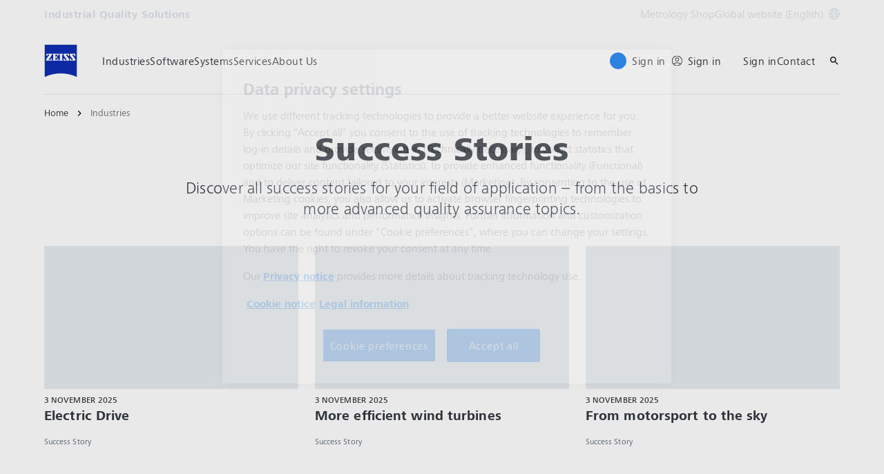

--- FILE ---
content_type: text/html; charset=UTF-8
request_url: https://www.zeiss.com/metrology/en/industries/success-stories.html
body_size: 29319
content:
<!DOCTYPE HTML>
<html lang="en" dir="ltr">
    <head>
    <meta charset="UTF-8"/>
    <meta http-equiv="X-UA-Compatible" content="IE=edge"/>
    <meta name="viewport" content="width=device-width, initial-scale=1.0"/>
    <title>Success Stories | ZEISS Industrial Quality Solutions</title>
    
    <meta name="robots" content="index, follow"/>
    <meta name="description" content="Find out how companies use ZEISS&#39;s industrial metrology solutions to optimize processes, reduce costs and shorten development times."/>
    <meta name="template" content="all_classic_001"/>
    <meta name="page_context_language" content="en"/>
    <meta name="page_context_country" content="INT"/>
    <meta name="page_context_locale" content="en_xi"/>
    <meta name="page_context_sbu" content="IQS"/>
    
    
    
        <script defer="defer" type="text/javascript" src="/.rum/@adobe/helix-rum-js@%5E2/dist/rum-standalone.js"></script>
<link rel="alternate" href="https://www.zeiss.com/metrology/en/industries/success-stories.html" hreflang="x-default"/>
    
        <link rel="alternate" href="https://www.zeiss.at/messtechnik/industrien/success-stories.html" hreflang="de-at"/>
    
        <link rel="alternate" href="https://www.zeiss.be/metrologie/fr/industries/success-stories.html" hreflang="fr-be"/>
    
        <link rel="alternate" href="https://www.zeiss.be/metrologie/nl/industrieen/succesverhalen.html" hreflang="nl-be"/>
    
        <link rel="alternate" href="https://www.zeiss.bg/metrology/industries/success-stories.html" hreflang="bg-bg"/>
    
        <link rel="alternate" href="https://www.zeiss.ca/metrology/en/industries/success-stories.html" hreflang="en-ca"/>
    
        <link rel="alternate" href="https://www.zeiss.ca/metrology/fr/industries/success-stories.html" hreflang="fr-ca"/>
    
        <link rel="alternate" href="https://www.zeiss.com.cn/metrology/industries/stories.html" hreflang="zh-cn"/>
    
        <link rel="alternate" href="https://www.zeiss.com.hr/metrology/industrije/price-o-uspjehu.html" hreflang="hr-hr"/>
    
        <link rel="alternate" href="https://www.zeiss.cz/metrologie/prumyslova-odvetvi/success-stories.html" hreflang="cs-cz"/>
    
        <link rel="alternate" href="https://www.zeiss.fr/metrologie/industries/success-stories.html" hreflang="fr-fr"/>
    
        <link rel="alternate" href="https://www.zeiss.de/messtechnik/industrien/success-stories.html" hreflang="de-de"/>
    
        <link rel="alternate" href="https://www.zeiss.hu/merestechnika/iparagak/sikertortenetek.html" hreflang="hu-hu"/>
    
        <link rel="alternate" href="https://www.zeiss.co.in/metrology/industries/success-stories.html" hreflang="en-in"/>
    
        <link rel="alternate" href="https://www.zeiss.it/metrologia/settori-industriali/success-stories.html" hreflang="it-it"/>
    
        <link rel="alternate" href="https://www.zeiss.co.jp/metrology/industries/success-stories.html" hreflang="ja-jp"/>
    
        <link rel="alternate" href="https://www.zeiss.com.my/metrology/industries/success-stories.html" hreflang="en-my"/>
    
        <link rel="alternate" href="https://www.zeiss.com.mx/metrologia/industrias/historias-de-exito.html" hreflang="es-mx"/>
    
        <link rel="alternate" href="https://www.zeiss.nl/metrologie/industrieen/succesverhalen.html" hreflang="nl-nl"/>
    
        <link rel="alternate" href="https://www.zeiss.pl/metrologia/branze/historie-sukcesu.html" hreflang="pl-pl"/>
    
        <link rel="alternate" href="https://www.zeiss.ro/metrologie-industriala/industrii/poveti-de-succes.html" hreflang="ro-ro"/>
    
        <link rel="alternate" href="https://www.zeiss.rs/metrologija/industrije/price-o-uspehu.html" hreflang="sr-rs"/>
    
        <link rel="alternate" href="https://www.zeiss.com.sg/metrology/industries/success-stories.html" hreflang="en-sg"/>
    
        <link rel="alternate" href="https://www.zeiss.si/metrology/industrije/zgodbe-o-uspehu.html" hreflang="sl-si"/>
    
        <link rel="alternate" href="https://www.zeiss.co.za/metrology/industries/success-stories.html" hreflang="en-za"/>
    
        <link rel="alternate" href="https://www.zeiss.es/metrologia/industrias/historias-de-exito.html" hreflang="es-es"/>
    
        <link rel="alternate" href="https://www.zeiss.ch/messtechnik/industrien/success-stories.html" hreflang="de-ch"/>
    
        <link rel="alternate" href="https://www.zeiss.co.th/metrology/industries/success-stories.html" hreflang="th-th"/>
    
        <link rel="alternate" href="https://www.zeiss.com.tr/metroloji/sektoerler/basari-hikayeleri.html" hreflang="tr-tr"/>
    
        <link rel="alternate" href="https://www.zeiss.co.uk/metrology/industries/success-stories.html" hreflang="en-gb"/>
    
        <link rel="alternate" href="https://www.zeiss.com/metrology/us/industries/success-stories.html" hreflang="en-us"/>
    
        <link rel="alternate" href="https://www.zeiss.com.vn/metrology/nganh/cau-chuyen-thanh-cong.html" hreflang="vi-vn"/>
    
    
        <link rel="alternate" href="https://www.zeiss.bg/metrology/industries/success-stories.html" hreflang="bg"/>
    
        <link rel="alternate" href="https://www.zeiss.com.cn/metrology/industries/stories.html" hreflang="zh"/>
    
        <link rel="alternate" href="https://www.zeiss.com.hr/metrology/industrije/price-o-uspjehu.html" hreflang="hr"/>
    
        <link rel="alternate" href="https://www.zeiss.cz/metrologie/prumyslova-odvetvi/success-stories.html" hreflang="cs"/>
    
        <link rel="alternate" href="https://www.zeiss.fr/metrologie/industries/success-stories.html" hreflang="fr"/>
    
        <link rel="alternate" href="https://www.zeiss.de/messtechnik/industrien/success-stories.html" hreflang="de"/>
    
        <link rel="alternate" href="https://www.zeiss.hu/merestechnika/iparagak/sikertortenetek.html" hreflang="hu"/>
    
        <link rel="alternate" href="https://www.zeiss.it/metrologia/settori-industriali/success-stories.html" hreflang="it"/>
    
        <link rel="alternate" href="https://www.zeiss.co.jp/metrology/industries/success-stories.html" hreflang="ja"/>
    
        <link rel="alternate" href="https://www.zeiss.com.mx/metrologia/industrias/historias-de-exito.html" hreflang="es"/>
    
        <link rel="alternate" href="https://www.zeiss.nl/metrologie/industrieen/succesverhalen.html" hreflang="nl"/>
    
        <link rel="alternate" href="https://www.zeiss.pl/metrologia/branze/historie-sukcesu.html" hreflang="pl"/>
    
        <link rel="alternate" href="https://www.zeiss.ro/metrologie-industriala/industrii/poveti-de-succes.html" hreflang="ro"/>
    
        <link rel="alternate" href="https://www.zeiss.rs/metrologija/industrije/price-o-uspehu.html" hreflang="sr"/>
    
        <link rel="alternate" href="https://www.zeiss.si/metrology/industrije/zgodbe-o-uspehu.html" hreflang="sl"/>
    
        <link rel="alternate" href="https://www.zeiss.co.th/metrology/industries/success-stories.html" hreflang="th"/>
    
        <link rel="alternate" href="https://www.zeiss.com.tr/metroloji/sektoerler/basari-hikayeleri.html" hreflang="tr"/>
    
        <link rel="alternate" href="https://www.zeiss.com.vn/metrology/nganh/cau-chuyen-thanh-cong.html" hreflang="vi"/>
    
    
    


    
    

  <link rel="preload" href="/bin/core/services/userdataprovider/datalayer.json/content/iqs/international/website/en/industries/success-stories" as="fetch"/>
  <link rel="preload" href="/bin/core/cached/services/crisis/content.json?context=/content/iqs/international/website/en/industries/success-stories" as="fetch"/>

  <link rel="preload" href="/etc.clientlibs/zeiss-aem-app/jupiter/clientlibs/jupiter-components.all.lc-1b0e8bc43e5ff435d627cbb07a615e60-lc.js" as="script"/>


  <link rel="preload" href="/etc.clientlibs/zeiss-aem-app/jupiter/clientlibs/jupiter-components.app/resources/assets/fonts/ZEISSFrutigerNextUI-Reg.woff2" as="font" type="font/woff2" crossorigin="anonymous"/>
  <link rel="preload" href="/etc.clientlibs/zeiss-aem-app/jupiter/clientlibs/jupiter-components.app/resources/assets/fonts/ZEISSFrutigerNextUI-Bold.woff2" as="font" type="font/woff2" crossorigin="anonymous"/>
  <link rel="preload" href="/etc.clientlibs/zeiss-aem-app/jupiter/clientlibs/jupiter-components.app/resources/assets/fonts/ZEISSFrutigerNextUI-Light.woff2" as="font" type="font/woff2" crossorigin="anonymous"/>
  <link rel="preload" href="/etc.clientlibs/zeiss-aem-app/jupiter/clientlibs/jupiter-components.app/resources/assets/fonts/ZEISSFrutigerNextUI-Medium.woff2" as="font" type="font/woff2" crossorigin="anonymous"/>
  <link rel="preload" href="/etc.clientlibs/zeiss-aem-app/jupiter/clientlibs/jupiter-components.app/resources/assets/fonts/ZEISSFrutigerNextUI-Heavy.woff2" as="font" type="font/woff2" crossorigin="anonymous"/>
  <link rel="preload" href="/etc.clientlibs/zeiss-aem-app/jupiter/clientlibs/jupiter-components.app/resources/assets/fonts/ZEISSIcons.woff" as="font" type="font/woff" crossorigin="anonymous"/>



    
    <script>
  dataLayer = [ {
  "pageArea" : "web",
  "pageCountry" : "INT",
  "pageEnvironment" : "prod_publish",
  "pageIdentifier" : "main",
  "pageLanguage" : "en",
  "pageLocation" : "Classic",
  "pageName" : "success-stories",
  "pagePool" : "imt",
  "pageTags" : "",
  "pageLoginUrl" : "https://www.zeiss.com/metrology/en/industries/success-stories.html?zeissid=login",
  "pageLogoutUrl" : "https://www.zeiss.com/metrology/en/industries/success-stories.html?zeissid=logout",
  "contentHierarchy1" : "industries",
  "productName" : ""
} ];
</script>
 
    
<script>

  const configureDatalayerGTM = () => {

    if ( typeof userdata != 'undefined' && userdata.accountid  ) {
      dataLayer[0].userLoginState = 'true';
      dataLayer[0].userId = userdata.accountid;
      if ( userdata.zeissid
      && userdata.zeissid.organization
      && userdata.zeissid.organization.zeisscustomerno ) {
        dataLayer[0].zeissid = dataLayer[0].zeissid || {};
        dataLayer[0].zeissid.organisation = dataLayer[0].zeissid.organisation || {};
        dataLayer[0].zeissid.organisation.zeisscustomerno = userdata.zeissid.organization.zeisscustomerno;
      }
      if ( userdata.mkto_med_myzeiss ) {
        dataLayer[0].mkto_med_myzeiss = dataLayer[0].mkto_med_myzeiss || {};
        if ( userdata.mkto_med_myzeiss.myZEISSInterest ) {
            dataLayer[0].mkto_med_myzeiss.myZEISSInterest = userdata.mkto_med_myzeiss.myZEISSInterest;
        }
        if ( userdata.mkto_med_myzeiss.myZEISSProfession ) {
            dataLayer[0].mkto_med_myzeiss.myZEISSProfession = userdata.mkto_med_myzeiss.myZEISSProfession;
        }
        if ( userdata.mkto_med_myzeiss.myZEISSRole ) {
            dataLayer[0].mkto_med_myzeiss.myZEISSRole = userdata.mkto_med_myzeiss.myZEISSRole;
        }
      }
    }
    else {
      dataLayer[0].userLoginState = 'false';
    }

    if (typeof userdata != 'undefined') {
      dataLayer[0].country = userdata.country;
      dataLayer[0].language = userdata.language;
    }
  };

  const loadGTM = () => {
    const delay = 0;

    setTimeout(() => {
      console.info(`adding GTM after delay of 0ms.`);

      configureDatalayerGTM();

      const w = window, d = document, s = "script", l = "dataLayer", i = "GTM-W9NQJ8BC";

      w[l] = w[l] || [];
      w[l].push({ "gtm.start": new Date().getTime(), event: "gtm.js" });
      var f = d.getElementsByTagName(s)[0],
        j = d.createElement(s),
        dl = l != "dataLayer" ? "&l=" + l : "";
      j.async = true;
      j.src = "https://www.googletagmanager.com/gtm.js?id=" + i + dl;

      f.parentNode.insertBefore(j, f)
    }, delay);
  };
</script>



 
    
  <script>
    const ENDPOINT_USERDATA = "\/bin\/core\/services\/userdataprovider\/datalayer.json\/content\/iqs\/international\/website\/en\/industries\/success\u002Dstories";
    const ENDPOINT_CRISIS_CONFIG = "\/bin\/core\/cached\/services\/crisis\/content.json?context=\/content\/iqs\/international\/website\/en\/industries\/success\u002Dstories";

    const URL_JUPITER_JS_LIBS = ["\/etc.clientlibs\/zeiss\u002Daem\u002Dapp\/jupiter\/clientlibs\/jupiter\u002Dcomponents.all.lc\u002D1b0e8bc43e5ff435d627cbb07a615e60\u002Dlc.js"];

    const fetchDataFromEndpoint = async (url) => {
      try {
        <!--/* necessary to exactly match preload request in <link> elements */-->
        const options = {
          credentials: 'include',
          mode: 'no-cors'
        }

        const response = await fetch(url, options);

        if (!response.ok) throw `non-success status code ${response.status} received.`;

        return response.json();
      }
      catch (e) {
        console.error(`fetching url ${url} failed: ${e}`)
      }
    }

    const loadCrisisConfig = async () => {
      return fetchDataFromEndpoint(ENDPOINT_CRISIS_CONFIG);
    }
    const loadUserdata = async () => {
      return fetchDataFromEndpoint(ENDPOINT_USERDATA);
    }

    const executeJS = async ( url, async=false ) => {
      const SCRIPT_TAG_NAME = 'script'
      const ref_node = document.getElementsByTagName(SCRIPT_TAG_NAME)[0];

      let script_node = document.createElement(SCRIPT_TAG_NAME);

      script_node.async= async;
      script_node.src = url;

      ref_node.parentNode.insertBefore(script_node, ref_node);
    }

    const loadInitialJupiterJS = async () => {
      URL_JUPITER_JS_LIBS.forEach( async (js_url)  => { executeJS(js_url, false); } )
    }

    const bootstrapJS = async () => {
      const data = await Promise.all([loadUserdata(), loadCrisisConfig()]);

      window.userdata = data[0];
      window.crisisConfig = data[1];
    }

    bootstrapJS().then(() => {
      loadInitialJupiterJS();
      loadGTM();
    });
  </script>

 

    
    <script type="application/ld+json">
        {"@context":"https://schema.org","@type":"BreadcrumbList","itemListElement":[{"@type":"ListItem","position":1,"name":"Home","item":"https://www.zeiss.com/metrology/en/home.html"},{"@type":"ListItem","position":2,"name":"Industries","item":"https://www.zeiss.com/metrology/en/industries.html"}]}
    </script>

    
    

    <script type="application/ld+json">{"@context":"https://schema.org","@type":"Organization","url":"https://www.zeiss.com","logo":"https://www.zeiss.com/etc.clientlibs/zeiss-aem-app/jupiter/clientlibs/jupiter-components.app/resources/assets/icons/symbols/zeiss-logo.svg"}</script>
    <meta property="og:url" content="https://www.zeiss.com/metrology/en/industries/success-stories.html"/>
<meta property="og:type" content="website"/>
<meta property="og:title" content="Success Stories"/>
<meta property="og:description" content="Find out how companies use ZEISS&#39;s industrial metrology solutions to optimize processes, reduce costs and shorten development times."/>



    
    

    
  <link rel="apple-touch-icon" sizes="180x180" href="/etc.clientlibs/zeiss-aem-app/jupiter/clientlibs/jupiter-components.app/resources/assets/favicons/apple-touch-icon.png"/>
  <link rel="icon" type="image/png" sizes="32x32" href="/etc.clientlibs/zeiss-aem-app/jupiter/clientlibs/jupiter-components.app/resources/assets/favicons/favicon-32x32.png"/>
  <link rel="icon" type="image/png" sizes="16x16" href="/etc.clientlibs/zeiss-aem-app/jupiter/clientlibs/jupiter-components.app/resources/assets/favicons/favicon-16x16.png"/>
  <link rel="manifest" href="/etc.clientlibs/zeiss-aem-app/jupiter/clientlibs/jupiter-components.app/resources/assets/favicons/site.webmanifest"/>
  <link rel="mask-icon" href="/etc.clientlibs/zeiss-aem-app/jupiter/clientlibs/jupiter-components.app/resources/assets/favicons/safari-pinned-tab.svg" color="#0f2db3"/>
  <meta name="msapplication-TileColor" content="#ffffff"/>
  <meta name="msapplication-square150x150logo" content="/etc.clientlibs/zeiss-aem-app/jupiter/clientlibs/jupiter-components.app/resources/assets/favicons/mstile-150x150.png"/>
  <meta name="theme-color" content="#ffffff"/>

    <link rel="canonical" href="https://www.zeiss.com/metrology/en/industries/success-stories.html"/>
    

  
<link href="/etc.clientlibs/zeiss-aem-app/jupiter/clientlibs/jupiter-components.all.lc-c8adc627c7b81c633b2a059873d41ef5-lc.css" rel="stylesheet" type="text/css">

  










    <link media="print" rel="stylesheet" href="/etc.clientlibs/zeiss-aem-app/jupiter/clientlibs/jupiter-components.print.lc-73db7cd60bc53c7dbc630f239b325af1-lc.css" type="text/css">



    
    
    

    

    
    
    

</head>
    <body class="page basicpage no-js
                 ">
        <script>document.body.classList.remove('no-js');</script>
        
        
        
            <noscript>
  <iframe src="https://www.googletagmanager.com/ns.html?id=GTM-W9NQJ8BC" height="0" width="0" style="display:none;visibility:hidden"></iframe>
</noscript>

            
<header class="main-header header exclude-site-search
               
               
                header--no-campaign" data-module="Header">
    <a href="#content" class="header__skip-link" data-js-select="Header_skip-link" data-track-auto="true" data-track-event="{&#34;name&#34;:&#34;Navigation&#34;,&#34;type&#34;:&#34;&#34;,&#34;action&#34;:&#34;Click&#34;,&#34;value&#34;:&#34;Skip Navigation&#34;,&#34;detail&#34;:&#34;&#34;,&#34;moduleSection&#34;:&#34;Header&#34;,&#34;moduleType&#34;:&#34;Navigation&#34;}">
        <p class="header__skip-link__text">Skip to main content</p>
    </a>
    
    

    
    

    <div class="header__meta grid__container grid__container--full-bleed" data-js-select="Header_meta">
        <div class="grid__structure">
            <div class="grid__column grid__column--100 ">
                <div class="grid__background-column"></div>
                <div class="header__flex__container ">
                    <div class="header__flex__structure">
                        
                        <div class="header__website-area-name visible-from-m">
                            Industrial Quality Solutions
                            
                        </div>

                        
                        <ul class="header__first-level-links-list header__utility-links">

    
    
        <li class="header__first-level-links-list-item">
    <a aria-label="Metrology Shop" class="header__first-level-link    " data-track-auto="true" data-track-event="{&#34;name&#34;:&#34;CTA&#34;,&#34;type&#34;:&#34;Internal&#34;,&#34;action&#34;:&#34;Click&#34;,&#34;value&#34;:&#34;Metrology Shop&#34;,&#34;detail&#34;:&#34;https://www.zeiss.com/metrology/en/services/zeiss-metrology-shop/country-selection.html&#34;,&#34;moduleSection&#34;:&#34;Header&#34;,&#34;moduleType&#34;:&#34;Secondary Utility Links&#34;}" href="https://www.zeiss.com/metrology/en/services/zeiss-metrology-shop/country-selection.html" title="Metrology Shop">
        
        Metrology Shop
    </a>
</li>
    
    <li class="header__first-level-links-list-item">
        
        <a data-tracking-id="Country Switch" class="header__first-level-link header__first-level-link__country-switch" data-js-select="Header__country-switch-jumpmark" title="Country Switch" aria-label="Jump to the country switch in the footer." data-track-auto="true" data-track-event="{&#34;name&#34;:&#34;Functional&#34;,&#34;type&#34;:&#34;&#34;,&#34;action&#34;:&#34;Open&#34;,&#34;value&#34;:&#34;Open Country Switch&#34;,&#34;detail&#34;:&#34;&#34;,&#34;moduleSection&#34;:&#34;Header&#34;,&#34;moduleType&#34;:&#34;Country Switch&#34;}" href="#countrySwitch">
          Global website (English)
          <span class="header__first-level-link__country-switch__icon">
            
  <span class="icon icon-inline-beyond/16px/Language">
    <span class="svg-scale-wrapper" style="padding-bottom: 100%;">
      <svg width="16" height="16" viewBox="0 0 16 16" fill="none" xmlns="http://www.w3.org/2000/svg">
<g clip-path="url(#clip0_870_5604)">
<path fill-rule="evenodd" clip-rule="evenodd" d="M8.72982 15.9672C12.8061 15.5985 16 12.1723 16 8.00001C16 3.84374 12.8305 0.427758 8.77663 0.0372306C8.5 0 8.30374 8.90015e-06 8.00017 1.8468e-07C7.7148 -8.00797e-06 7.5 0.000109799 7.27018 0.0328572C3.19394 0.401492 0 3.82776 0 8.00001C0 12.1563 3.16951 15.5723 7.22337 15.9628C7.5 16 7.5 16 7.99985 16C8.5 16 8.5 16 8.72982 15.9672ZM12.9919 12.9073C12.1167 13.7975 11.0051 14.4547 9.75895 14.7772C10.3975 13.9683 10.9811 13.0794 11.4441 12.1399C11.9938 12.3512 12.5134 12.6095 12.9919 12.9073ZM13.6464 12.1382C13.0924 11.7813 12.4887 11.4736 11.849 11.2244C12.1941 10.3428 12.422 9.42725 12.4834 8.50001H14.9824C14.8867 9.85574 14.405 11.1049 13.6464 12.1382ZM14.9824 7.50001C14.8877 6.15861 14.4151 4.92156 13.6704 3.8947C13.1346 4.27488 12.5689 4.58098 11.9694 4.81981C12.2603 5.66523 12.4402 6.55863 12.4875 7.50001H14.9824ZM11.486 7.50001C11.4397 6.67451 11.2792 5.88627 11.0199 5.13512C10.0933 5.38552 9.09064 5.50015 8.00009 5.50015C7.00216 5.50015 6.02362 5.35689 5.10043 5.09455C4.78739 5.88324 4.58075 6.69212 4.51922 7.50001H11.486ZM11.4808 8.50001H4.51397C4.56029 9.32553 4.72078 10.1138 4.98008 10.8649C5.90674 10.6145 6.90944 10.4999 8.00003 10.4999C8.99792 10.4999 9.97643 10.6431 10.8996 10.9054C11.2126 10.1168 11.4192 9.30789 11.4808 8.50001ZM3.51664 7.50001C3.57797 6.57277 3.80588 5.65719 4.15099 4.7756C3.51134 4.52635 2.9076 4.21865 2.3536 3.86181C1.59503 4.8951 1.11326 6.14426 1.01758 7.50001H3.51664ZM1.01758 8.50001C1.11225 9.84144 1.58489 11.0785 2.32964 12.1054C2.8654 11.7252 3.43111 11.4191 4.03057 11.1803C3.7397 10.3348 3.55976 9.44142 3.5125 8.50001H1.01758ZM13.0245 3.12618C12.5768 3.43628 12.103 3.69009 11.5977 3.89138C11.1677 2.9526 10.5995 2.07833 9.92693 1.26858C11.1204 1.6096 12.1836 2.25945 13.0245 3.12618ZM10.6388 4.20138C10.0904 3.04101 9.30215 1.97683 8.33836 1.00805C8.22625 1.00271 8.11344 1.00001 8 1.00001C7.91073 1.00001 7.82185 1.00168 7.7334 1.005C6.87855 1.95188 6.09792 3.03073 5.51793 4.1724C6.31001 4.3843 7.14669 4.50015 8.00009 4.50015C8.96612 4.50015 9.83991 4.40453 10.6388 4.20138ZM8.26661 14.995C9.12146 14.0481 9.90209 12.9693 10.4821 11.8276C9.69003 11.6157 8.85339 11.4999 8.00003 11.4999C7.03396 11.4999 6.16013 11.5955 5.36121 11.7987C5.90959 12.959 6.69786 14.0232 7.66164 14.992C7.77375 14.9973 7.88656 15 8 15C8.08927 15 8.17815 14.9983 8.26661 14.995ZM6.24105 1.22285C4.99487 1.54537 3.88338 2.20252 3.00817 3.0927C3.48663 3.39044 4.00621 3.64882 4.55594 3.86005C5.01892 2.92062 5.60246 2.03169 6.24105 1.22285ZM4.40233 12.1087C3.89698 12.31 3.42323 12.5638 2.97553 12.8739C3.81642 13.7406 4.87959 14.3904 6.07307 14.7314C5.40055 13.9217 4.83232 13.0475 4.40233 12.1087Z" fill="#FF00CD"/>
</g>
<defs>
<clipPath id="clip0_870_5604">
<rect width="16" height="16" fill="white"/>
</clipPath>
</defs>
</svg>

    </span>
   </span>

          </span>
        </a>
    </li>


    
</ul>

                    </div>
                </div>
            </div>
        </div>
    </div>

    <div class="grid__container">
        <div class="grid__structure">
            <div class="header__navigation-area">
                <span id="external-link-description" class="visually-hidden">
                    Opens in another tab
                </span>
                
                <a href="https://www.zeiss.com/metrology/en/home.html" aria-label="Homepage of Industrial Quality Solutions" data-track-auto="true" data-track-event="{&#34;name&#34;:&#34;Navigation&#34;,&#34;type&#34;:&#34;Logo&#34;,&#34;action&#34;:&#34;Click&#34;,&#34;value&#34;:&#34;Logo&#34;,&#34;detail&#34;:&#34;https://www.zeiss.com/metrology/en/home.html&#34;,&#34;moduleSection&#34;:&#34;Header&#34;,&#34;moduleType&#34;:&#34;Navigation&#34;}" data-js-select="Header_Logo" class="header__logo">
                    
  <span class="icon icon-symbols-zeiss-logo icon--symbol">
    <span class="svg-scale-wrapper" style="padding-bottom: 100%;">
      <svg focusable="false" xmlns:xlink="http://www.w3.org/1999/xlink">
        <use xlink:href="/etc.clientlibs/zeiss-aem-app/jupiter/clientlibs/jupiter-components.app/resources/assets/icons/symbols-sprite-generated/symbols-sprite.svg#svgsymbol-zeiss-logo"/>
      </svg>
    </span>
  </span>

                </a>

                
                <a href="#" aria-label="Click here to go back to the previous navigation layer" title="Click here to go back to the previous navigation layer" data-js-select="Header_Back-link" class="plain-link header__backlink">
                    
  <span class="icon icon-symbols-chevron-left icon--symbol">
    <span class="svg-scale-wrapper" style="padding-bottom: 100%;">
      <svg focusable="false" xmlns:xlink="http://www.w3.org/1999/xlink">
        <use xlink:href="/etc.clientlibs/zeiss-aem-app/jupiter/clientlibs/jupiter-components.app/resources/assets/icons/symbols-sprite-generated/symbols-sprite.svg#svgsymbol-chevron-left"/>
      </svg>
    </span>
  </span>

                    back
                </a>

                <!--googleoff: all-->
                <div class="header__website-area-name hide-from-m">Industrial Quality Solutions</div>
                <!--googleon: all-->

                <div class="header__navigation visible-from-l" data-js-select="Header_navigation" data-tracking-id="Navigation">
                    

                    <div class="header__first-level-container header__first-level-container--main-navigation" data-js-select="Header_first-level">
                        
                        <nav aria-label="Main navigation"><ul class="header__first-level-links-list">
    <li class="header__first-level-links-list-item">
    <a class="header__first-level-link     header__first-level-link--lazy" data-track-auto="false" aria-controls="content-iqs-international-website-en-industries" aria-haspopup="true" aria-expanded="false" data-track-event="{&#34;name&#34;:&#34;Navigation&#34;,&#34;type&#34;:&#34;&#34;,&#34;action&#34;:&#34;Expand&#34;,&#34;value&#34;:&#34;Industries&#34;,&#34;detail&#34;:&#34;&#34;,&#34;moduleSection&#34;:&#34;Header&#34;,&#34;moduleType&#34;:&#34;Navigation&#34;}" data-megamenu="content-iqs-international-website-en-industries" data-megamenu-fetch-url="https://www.zeiss.com/metrology/en/industries/_jcr_content/megaMenu.fetch.html" href="https://www.zeiss.com/metrology/en/industries.html" aria-label="Industries">
        
        <span class="header__first-level-link__label">Industries</span>
        
        <span class="header__first-level-link__child-indication" aria-hidden="true">
  <span class="icon icon-inline-beyond/16px/ChevronExpand">
    <span class="svg-scale-wrapper" style="padding-bottom: 100%;">
      <svg width="16" height="16" viewBox="0 0 16 16" fill="none" xmlns="http://www.w3.org/2000/svg">
<path fill-rule="evenodd" clip-rule="evenodd" d="M13.3536 5.85359L8.00004 11.2071L2.64648 5.85359L3.35359 5.14649L8.00004 9.79293L12.6465 5.14649L13.3536 5.85359Z" fill="#FF00CD"/>
</svg>

    </span>
   </span>
</span>
    </a>
</li>

    <li class="header__first-level-links-list-item">
    <a class="header__first-level-link     header__first-level-link--lazy" data-track-auto="false" aria-controls="content-iqs-international-website-en-software" aria-haspopup="true" aria-expanded="false" data-track-event="{&#34;name&#34;:&#34;Navigation&#34;,&#34;type&#34;:&#34;&#34;,&#34;action&#34;:&#34;Expand&#34;,&#34;value&#34;:&#34;Software&#34;,&#34;detail&#34;:&#34;&#34;,&#34;moduleSection&#34;:&#34;Header&#34;,&#34;moduleType&#34;:&#34;Navigation&#34;}" data-megamenu="content-iqs-international-website-en-software" data-megamenu-fetch-url="https://www.zeiss.com/metrology/en/software/_jcr_content/megaMenu.fetch.html" href="https://www.zeiss.com/metrology/en/software.html" aria-label="Software">
        
        <span class="header__first-level-link__label">Software</span>
        
        <span class="header__first-level-link__child-indication" aria-hidden="true">
  <span class="icon icon-inline-beyond/16px/ChevronExpand">
    <span class="svg-scale-wrapper" style="padding-bottom: 100%;">
      <svg width="16" height="16" viewBox="0 0 16 16" fill="none" xmlns="http://www.w3.org/2000/svg">
<path fill-rule="evenodd" clip-rule="evenodd" d="M13.3536 5.85359L8.00004 11.2071L2.64648 5.85359L3.35359 5.14649L8.00004 9.79293L12.6465 5.14649L13.3536 5.85359Z" fill="#FF00CD"/>
</svg>

    </span>
   </span>
</span>
    </a>
</li>

    <li class="header__first-level-links-list-item">
    <a class="header__first-level-link     header__first-level-link--lazy" data-track-auto="false" aria-controls="content-iqs-international-website-en-systems" aria-haspopup="true" aria-expanded="false" data-track-event="{&#34;name&#34;:&#34;Navigation&#34;,&#34;type&#34;:&#34;&#34;,&#34;action&#34;:&#34;Expand&#34;,&#34;value&#34;:&#34;Systems&#34;,&#34;detail&#34;:&#34;&#34;,&#34;moduleSection&#34;:&#34;Header&#34;,&#34;moduleType&#34;:&#34;Navigation&#34;}" data-megamenu="content-iqs-international-website-en-systems" data-megamenu-fetch-url="https://www.zeiss.com/metrology/en/systems/_jcr_content/megaMenu.fetch.html" href="https://www.zeiss.com/metrology/en/systems.html" aria-label="Systems">
        
        <span class="header__first-level-link__label">Systems</span>
        
        <span class="header__first-level-link__child-indication" aria-hidden="true">
  <span class="icon icon-inline-beyond/16px/ChevronExpand">
    <span class="svg-scale-wrapper" style="padding-bottom: 100%;">
      <svg width="16" height="16" viewBox="0 0 16 16" fill="none" xmlns="http://www.w3.org/2000/svg">
<path fill-rule="evenodd" clip-rule="evenodd" d="M13.3536 5.85359L8.00004 11.2071L2.64648 5.85359L3.35359 5.14649L8.00004 9.79293L12.6465 5.14649L13.3536 5.85359Z" fill="#FF00CD"/>
</svg>

    </span>
   </span>
</span>
    </a>
</li>

    <li class="header__first-level-links-list-item">
    <a class="header__first-level-link     header__first-level-link--lazy" data-track-auto="false" aria-controls="content-iqs-international-website-en-services" aria-haspopup="true" aria-expanded="false" data-track-event="{&#34;name&#34;:&#34;Navigation&#34;,&#34;type&#34;:&#34;&#34;,&#34;action&#34;:&#34;Expand&#34;,&#34;value&#34;:&#34;Services&#34;,&#34;detail&#34;:&#34;&#34;,&#34;moduleSection&#34;:&#34;Header&#34;,&#34;moduleType&#34;:&#34;Navigation&#34;}" data-megamenu="content-iqs-international-website-en-services" data-megamenu-fetch-url="https://www.zeiss.com/metrology/en/services/_jcr_content/megaMenu.fetch.html" href="https://www.zeiss.com/metrology/en/services.html" aria-label="Services">
        
        <span class="header__first-level-link__label">Services</span>
        
        <span class="header__first-level-link__child-indication" aria-hidden="true">
  <span class="icon icon-inline-beyond/16px/ChevronExpand">
    <span class="svg-scale-wrapper" style="padding-bottom: 100%;">
      <svg width="16" height="16" viewBox="0 0 16 16" fill="none" xmlns="http://www.w3.org/2000/svg">
<path fill-rule="evenodd" clip-rule="evenodd" d="M13.3536 5.85359L8.00004 11.2071L2.64648 5.85359L3.35359 5.14649L8.00004 9.79293L12.6465 5.14649L13.3536 5.85359Z" fill="#FF00CD"/>
</svg>

    </span>
   </span>
</span>
    </a>
</li>

    <li class="header__first-level-links-list-item">
    <a class="header__first-level-link     header__first-level-link--lazy" data-track-auto="false" aria-controls="content-iqs-international-website-en-about-us" aria-haspopup="true" aria-expanded="false" data-track-event="{&#34;name&#34;:&#34;Navigation&#34;,&#34;type&#34;:&#34;&#34;,&#34;action&#34;:&#34;Expand&#34;,&#34;value&#34;:&#34;About Us&#34;,&#34;detail&#34;:&#34;&#34;,&#34;moduleSection&#34;:&#34;Header&#34;,&#34;moduleType&#34;:&#34;Navigation&#34;}" data-megamenu="content-iqs-international-website-en-about-us" data-megamenu-fetch-url="https://www.zeiss.com/metrology/en/about-us/_jcr_content/megaMenu.fetch.html" href="https://www.zeiss.com/metrology/en/about-us.html" aria-label="About Us">
        
        <span class="header__first-level-link__label">About Us</span>
        
        <span class="header__first-level-link__child-indication" aria-hidden="true">
  <span class="icon icon-inline-beyond/16px/ChevronExpand">
    <span class="svg-scale-wrapper" style="padding-bottom: 100%;">
      <svg width="16" height="16" viewBox="0 0 16 16" fill="none" xmlns="http://www.w3.org/2000/svg">
<path fill-rule="evenodd" clip-rule="evenodd" d="M13.3536 5.85359L8.00004 11.2071L2.64648 5.85359L3.35359 5.14649L8.00004 9.79293L12.6465 5.14649L13.3536 5.85359Z" fill="#FF00CD"/>
</svg>

    </span>
   </span>
</span>
    </a>
</li>

</ul>
</nav>
                        
                        <nav class="header__my-zeiss-area" data-js-select="Header_my-zeiss-area" aria-label="Additional navigation">
                            <ul class="header__first-level-links-list" data-tracking-id="Primary utility links">
    
    
        
        <li class="header__first-level-links-list-item">
    <a class="header__first-level-link header__first-level-link--my-zeiss-area--logged-in   header__first-level-link--my-zeiss-area header__first-level-link--lazy" data-track-auto="false" aria-controls="header-myZEISS" aria-haspopup="true" aria-expanded="false" data-track-event="{&#34;name&#34;:&#34;Navigation&#34;,&#34;type&#34;:&#34;&#34;,&#34;action&#34;:&#34;Expand&#34;,&#34;value&#34;:&#34;MyZEISS&#34;,&#34;detail&#34;:&#34;&#34;,&#34;moduleSection&#34;:&#34;Header&#34;,&#34;moduleType&#34;:&#34;Navigation&#34;}" data-js-select="Header_my-zeiss-link" data-megamenu="header-myZEISS" data-megamenu-fetch-url="https://www.zeiss.com/metrology/en/industries/success-stories.resourceProxySuffix.suffix.html/content/iqs/international/website/en/_jcr_content/myZeissLoggedIn.html" href="#header-myZEISS" title="Sign in" aria-label="Sign in">
        
        <span class="header__first-level-link__label">Sign in</span>
        <div class="header__first-level-link__avatar-container">
            
            <span class="header__first-level-link__avatar header__first-level-link__avatar--abbreviation">
                  <span data-replace="initials"></span>
                  
            </span>
            
            
        </div>
        <span class="header__first-level-link__child-indication" aria-hidden="true">
  <span class="icon icon-inline-beyond/16px/ChevronExpand">
    <span class="svg-scale-wrapper" style="padding-bottom: 100%;">
      <svg width="16" height="16" viewBox="0 0 16 16" fill="none" xmlns="http://www.w3.org/2000/svg">
<path fill-rule="evenodd" clip-rule="evenodd" d="M13.3536 5.85359L8.00004 11.2071L2.64648 5.85359L3.35359 5.14649L8.00004 9.79293L12.6465 5.14649L13.3536 5.85359Z" fill="#FF00CD"/>
</svg>

    </span>
   </span>
</span>
    </a>
</li>


        
        <li class="header__first-level-links-list-item">
  
  
    <a class="header__first-level-link header__first-level-link--my-zeiss-area--logged-out   header__first-level-link--my-zeiss-area header__first-level-link--lazy" data-track-auto="false" aria-controls="header-myZEISS" aria-haspopup="true" aria-expanded="false" data-track-event="{&#34;name&#34;:&#34;Navigation&#34;,&#34;type&#34;:&#34;&#34;,&#34;action&#34;:&#34;Expand&#34;,&#34;value&#34;:&#34;MyZEISS&#34;,&#34;detail&#34;:&#34;&#34;,&#34;moduleSection&#34;:&#34;Header&#34;,&#34;moduleType&#34;:&#34;Navigation&#34;}" data-js-select="Header_my-zeiss-link" data-megamenu="header-myZEISS" data-megamenu-fetch-url="https://www.zeiss.com/metrology/en/industries/success-stories.resourceProxySuffix.suffix.html/content/iqs/international/website/en/_jcr_content/myZeissLoggedOut.html" href="#header-myZEISS" title="Sign in" aria-label="Sign in">
        
        <span class="header__first-level-link__label">Sign in</span>
        <div class="header__first-level-link__avatar-container">
            
            
            
            <span class="header__first-level-link__avatar header__first-level-link__avatar--icon">
  <span class="icon icon-inline-beyond/16px/AccountCircle">
    <span class="svg-scale-wrapper" style="padding-bottom: 100%;">
      <svg width="17" height="16" viewBox="0 0 17 16" fill="none" xmlns="http://www.w3.org/2000/svg">
<g clip-path="url(#clip0_840_9633)">
<path fill-rule="evenodd" clip-rule="evenodd" d="M8.90125 9C10.5581 9 11.9012 7.65685 11.9012 6C11.9012 4.34315 10.5581 3 8.90125 3C7.24439 3 5.90125 4.34315 5.90125 6C5.90125 7.65685 7.24439 9 8.90125 9ZM8.90125 8C10.0058 8 10.9012 7.10457 10.9012 6C10.9012 4.89543 10.0058 4 8.90125 4C7.79668 4 6.90125 4.89543 6.90125 6C6.90125 7.10457 7.79668 8 8.90125 8Z" fill="#FF00CD"/>
<path fill-rule="evenodd" clip-rule="evenodd" d="M16.9012 8C16.9012 12.4183 13.3195 16 8.90125 16C4.48297 16 0.901245 12.4183 0.901245 8C0.901245 3.58172 4.48297 0 8.90125 0C13.3195 0 16.9012 3.58172 16.9012 8ZM13.4866 13.2893C12.2583 14.355 10.6551 15 8.90125 15C7.14737 15 5.54415 14.355 4.31586 13.2892C4.32216 13.2828 4.32917 13.2757 4.33688 13.268C4.38397 13.221 4.45722 13.151 4.55595 13.0656C4.75363 12.8946 5.05201 12.663 5.44575 12.4305C6.23237 11.9661 7.39546 11.5 8.9012 11.5C10.4069 11.5 11.57 11.9661 12.3566 12.4305C12.7504 12.663 13.0488 12.8946 13.2464 13.0656C13.3452 13.151 13.4184 13.221 13.4655 13.268C13.4732 13.2757 13.4803 13.2828 13.4866 13.2893ZM14.1935 12.5819C14.1867 12.575 14.1794 12.5677 14.1718 12.5601C14.1093 12.4977 14.0187 12.4115 13.9007 12.3094C13.6649 12.1054 13.3181 11.837 12.8651 11.5695C11.9582 11.0339 10.6213 10.5 8.9012 10.5C7.18113 10.5 5.84421 11.0339 4.93729 11.5695C4.48426 11.837 4.13748 12.1054 3.90169 12.3094C3.78368 12.4115 3.69312 12.4977 3.63059 12.5601C3.62296 12.5677 3.61576 12.575 3.60896 12.5818C2.54503 11.354 1.90125 9.75219 1.90125 8C1.90125 4.13401 5.03525 1 8.90125 1C12.7672 1 15.9012 4.13401 15.9012 8C15.9012 9.75222 15.2574 11.3541 14.1935 12.5819Z" fill="#FF00CD"/>
</g>
<defs>
<clipPath id="clip0_840_9633">
<rect width="16" height="16" fill="white" transform="translate(0.901245)"/>
</clipPath>
</defs>
</svg>

    </span>
   </span>
</span>
        </div>
        <span class="header__first-level-link__child-indication" aria-hidden="true">
  <span class="icon icon-inline-beyond/16px/ChevronExpand">
    <span class="svg-scale-wrapper" style="padding-bottom: 100%;">
      <svg width="16" height="16" viewBox="0 0 16 16" fill="none" xmlns="http://www.w3.org/2000/svg">
<path fill-rule="evenodd" clip-rule="evenodd" d="M13.3536 5.85359L8.00004 11.2071L2.64648 5.85359L3.35359 5.14649L8.00004 9.79293L12.6465 5.14649L13.3536 5.85359Z" fill="#FF00CD"/>
</svg>

    </span>
   </span>
</span>
    </a>


  
  
</li>

        
        


  
    <a class="header__first-level-link header__first-level-link--my-zeiss-area--dummy   header__first-level-link--my-zeiss-area " data-track-auto="true" data-track-event="{&#34;name&#34;:&#34;Navigation&#34;,&#34;type&#34;:null,&#34;action&#34;:null,&#34;value&#34;:&#34;Sign in&#34;,&#34;detail&#34;:&#34;&#34;,&#34;moduleSection&#34;:null,&#34;moduleType&#34;:null}" title="Sign in" aria-label="Sign in">
        
        <span class="header__first-level-link__label">Sign in</span>
        <div class="header__first-level-link__avatar-container">
            
            
            
            
        </div>
        
    </a>



    

    
    
        <li class="header__first-level-links-list-item">
    <a class="header__first-level-link     " data-track-auto="true" data-track-event="{&#34;name&#34;:&#34;CTA&#34;,&#34;type&#34;:&#34;Internal&#34;,&#34;action&#34;:&#34;Click&#34;,&#34;value&#34;:&#34;Contact&#34;,&#34;detail&#34;:&#34;https://www.zeiss.com/metrology/en/about-us/contact.html&#34;,&#34;moduleSection&#34;:&#34;Header&#34;,&#34;moduleType&#34;:&#34;Primary Utility Links&#34;}" href="https://www.zeiss.com/metrology/en/about-us/contact.html" title="Contact" aria-label="Contact">
        
        <span class="header__first-level-link__label">Contact</span>
        
        
    </a>
</li>
    

    
    
    

</ul>
                        </nav>
                    </div>

                    <!--googleoff: all-->
                    
                    <nav class="header__first-level-container header__my-zeiss-area--mobile hide-from-l" data-js-select="Header_my-zeiss-area--mobile" aria-label="Additional navigation">
                        <ul class="header__first-level-links-list">
                            
    
    
        
        <li class="header__first-level-links-list-item">
    <a class="header__first-level-link header__first-level-link--my-zeiss-area--logged-in   header__first-level-link--my-zeiss-area header__first-level-link--lazy" data-track-auto="false" aria-controls="header-myZEISS" aria-haspopup="true" aria-expanded="false" data-track-event="{&#34;name&#34;:&#34;Navigation&#34;,&#34;type&#34;:&#34;&#34;,&#34;action&#34;:&#34;Expand&#34;,&#34;value&#34;:&#34;MyZEISS&#34;,&#34;detail&#34;:&#34;&#34;,&#34;moduleSection&#34;:&#34;Header&#34;,&#34;moduleType&#34;:&#34;Navigation&#34;}" data-js-select="Header_my-zeiss-link" data-megamenu="header-myZEISS" data-megamenu-fetch-url="https://www.zeiss.com/metrology/en/industries/success-stories.resourceProxySuffix.suffix.html/content/iqs/international/website/en/_jcr_content/myZeissLoggedIn.html" href="#header-myZEISS" title="Sign in" aria-label="Sign in">
        
        <span class="header__first-level-link__label">Sign in</span>
        <div class="header__first-level-link__avatar-container">
            
            <span class="header__first-level-link__avatar header__first-level-link__avatar--abbreviation">
                  <span data-replace="initials"></span>
                  
            </span>
            
            
        </div>
        <span class="header__first-level-link__child-indication" aria-hidden="true">
  <span class="icon icon-inline-beyond/16px/ChevronExpand">
    <span class="svg-scale-wrapper" style="padding-bottom: 100%;">
      <svg width="16" height="16" viewBox="0 0 16 16" fill="none" xmlns="http://www.w3.org/2000/svg">
<path fill-rule="evenodd" clip-rule="evenodd" d="M13.3536 5.85359L8.00004 11.2071L2.64648 5.85359L3.35359 5.14649L8.00004 9.79293L12.6465 5.14649L13.3536 5.85359Z" fill="#FF00CD"/>
</svg>

    </span>
   </span>
</span>
    </a>
</li>


        
        <li class="header__first-level-links-list-item">
  
  
    <a class="header__first-level-link header__first-level-link--my-zeiss-area--logged-out   header__first-level-link--my-zeiss-area header__first-level-link--lazy" data-track-auto="false" aria-controls="header-myZEISS" aria-haspopup="true" aria-expanded="false" data-track-event="{&#34;name&#34;:&#34;Navigation&#34;,&#34;type&#34;:&#34;&#34;,&#34;action&#34;:&#34;Expand&#34;,&#34;value&#34;:&#34;MyZEISS&#34;,&#34;detail&#34;:&#34;&#34;,&#34;moduleSection&#34;:&#34;Header&#34;,&#34;moduleType&#34;:&#34;Navigation&#34;}" data-js-select="Header_my-zeiss-link" data-megamenu="header-myZEISS" data-megamenu-fetch-url="https://www.zeiss.com/metrology/en/industries/success-stories.resourceProxySuffix.suffix.html/content/iqs/international/website/en/_jcr_content/myZeissLoggedOut.html" href="#header-myZEISS" title="Sign in" aria-label="Sign in">
        
        <span class="header__first-level-link__label">Sign in</span>
        <div class="header__first-level-link__avatar-container">
            
            
            
            <span class="header__first-level-link__avatar header__first-level-link__avatar--icon">
  <span class="icon icon-inline-beyond/16px/AccountCircle">
    <span class="svg-scale-wrapper" style="padding-bottom: 100%;">
      <svg width="17" height="16" viewBox="0 0 17 16" fill="none" xmlns="http://www.w3.org/2000/svg">
<g clip-path="url(#clip0_840_9633)">
<path fill-rule="evenodd" clip-rule="evenodd" d="M8.90125 9C10.5581 9 11.9012 7.65685 11.9012 6C11.9012 4.34315 10.5581 3 8.90125 3C7.24439 3 5.90125 4.34315 5.90125 6C5.90125 7.65685 7.24439 9 8.90125 9ZM8.90125 8C10.0058 8 10.9012 7.10457 10.9012 6C10.9012 4.89543 10.0058 4 8.90125 4C7.79668 4 6.90125 4.89543 6.90125 6C6.90125 7.10457 7.79668 8 8.90125 8Z" fill="#FF00CD"/>
<path fill-rule="evenodd" clip-rule="evenodd" d="M16.9012 8C16.9012 12.4183 13.3195 16 8.90125 16C4.48297 16 0.901245 12.4183 0.901245 8C0.901245 3.58172 4.48297 0 8.90125 0C13.3195 0 16.9012 3.58172 16.9012 8ZM13.4866 13.2893C12.2583 14.355 10.6551 15 8.90125 15C7.14737 15 5.54415 14.355 4.31586 13.2892C4.32216 13.2828 4.32917 13.2757 4.33688 13.268C4.38397 13.221 4.45722 13.151 4.55595 13.0656C4.75363 12.8946 5.05201 12.663 5.44575 12.4305C6.23237 11.9661 7.39546 11.5 8.9012 11.5C10.4069 11.5 11.57 11.9661 12.3566 12.4305C12.7504 12.663 13.0488 12.8946 13.2464 13.0656C13.3452 13.151 13.4184 13.221 13.4655 13.268C13.4732 13.2757 13.4803 13.2828 13.4866 13.2893ZM14.1935 12.5819C14.1867 12.575 14.1794 12.5677 14.1718 12.5601C14.1093 12.4977 14.0187 12.4115 13.9007 12.3094C13.6649 12.1054 13.3181 11.837 12.8651 11.5695C11.9582 11.0339 10.6213 10.5 8.9012 10.5C7.18113 10.5 5.84421 11.0339 4.93729 11.5695C4.48426 11.837 4.13748 12.1054 3.90169 12.3094C3.78368 12.4115 3.69312 12.4977 3.63059 12.5601C3.62296 12.5677 3.61576 12.575 3.60896 12.5818C2.54503 11.354 1.90125 9.75219 1.90125 8C1.90125 4.13401 5.03525 1 8.90125 1C12.7672 1 15.9012 4.13401 15.9012 8C15.9012 9.75222 15.2574 11.3541 14.1935 12.5819Z" fill="#FF00CD"/>
</g>
<defs>
<clipPath id="clip0_840_9633">
<rect width="16" height="16" fill="white" transform="translate(0.901245)"/>
</clipPath>
</defs>
</svg>

    </span>
   </span>
</span>
        </div>
        <span class="header__first-level-link__child-indication" aria-hidden="true">
  <span class="icon icon-inline-beyond/16px/ChevronExpand">
    <span class="svg-scale-wrapper" style="padding-bottom: 100%;">
      <svg width="16" height="16" viewBox="0 0 16 16" fill="none" xmlns="http://www.w3.org/2000/svg">
<path fill-rule="evenodd" clip-rule="evenodd" d="M13.3536 5.85359L8.00004 11.2071L2.64648 5.85359L3.35359 5.14649L8.00004 9.79293L12.6465 5.14649L13.3536 5.85359Z" fill="#FF00CD"/>
</svg>

    </span>
   </span>
</span>
    </a>


  
  
</li>

        
        


  
    <a class="header__first-level-link header__first-level-link--my-zeiss-area--dummy   header__first-level-link--my-zeiss-area " data-track-auto="true" data-track-event="{&#34;name&#34;:&#34;Navigation&#34;,&#34;type&#34;:null,&#34;action&#34;:null,&#34;value&#34;:&#34;Sign in&#34;,&#34;detail&#34;:&#34;&#34;,&#34;moduleSection&#34;:null,&#34;moduleType&#34;:null}" title="Sign in" aria-label="Sign in">
        
        <span class="header__first-level-link__label">Sign in</span>
        <div class="header__first-level-link__avatar-container">
            
            
            
            
        </div>
        
    </a>



    

    
    
        <li class="header__first-level-links-list-item">
    <a class="header__first-level-link     " data-track-auto="true" data-track-event="{&#34;name&#34;:&#34;CTA&#34;,&#34;type&#34;:&#34;Internal&#34;,&#34;action&#34;:&#34;Click&#34;,&#34;value&#34;:&#34;Contact&#34;,&#34;detail&#34;:&#34;https://www.zeiss.com/metrology/en/about-us/contact.html&#34;,&#34;moduleSection&#34;:&#34;Header&#34;,&#34;moduleType&#34;:&#34;Primary Utility Links&#34;}" href="https://www.zeiss.com/metrology/en/about-us/contact.html" title="Contact" aria-label="Contact">
        
        <span class="header__first-level-link__label">Contact</span>
        
        
    </a>
</li>
    

    
    
    


                            
                        </ul>
                    </nav>
                    
                    <div class="header__first-level-container header__utility-links-in-navigation hide-from-m" data-js-select="Header_utility-links-mobile">
                        <ul class="header__first-level-links-list">
                            
                                <li class="header__first-level-links-list-item">
    <a class="header__first-level-link     " data-track-auto="true" data-track-event="{&#34;name&#34;:&#34;Navigation&#34;,&#34;type&#34;:null,&#34;action&#34;:&#34;CTA&#34;,&#34;value&#34;:&#34;Metrology Shop&#34;,&#34;detail&#34;:&#34;&#34;,&#34;moduleSection&#34;:&#34;Header&#34;,&#34;moduleType&#34;:&#34;Secondary Utility Links&#34;}" href="https://www.zeiss.com/metrology/en/services/zeiss-metrology-shop/country-selection.html" title="Metrology Shop" aria-label="Metrology Shop">
        
        <span class="header__first-level-link__label">Metrology Shop</span>
        
        
    </a>
</li>
                            
                        </ul>
                    </div>
                    <!--googleon: all-->

                    
                    <div class="header__first-level-container header__related-websites hide-from-l" data-js-select="Header_related-websites">
                        <ul class="related-websites">
                            <li class="header__first-level-links-list-item">
                                <h3 class="related-websites__headline hl-s">Related ZEISS Websites</h3>
                            </li>
                            
                                <li class="header__first-level-links-list-item">
    <a class="header__first-level-link     " data-track-auto="true" data-track-event="{&#34;name&#34;:&#34;Navigation&#34;,&#34;type&#34;:&#34;Header&#34;,&#34;action&#34;:&#34;Click&#34;,&#34;value&#34;:&#34;Related ZEISS Websites - #HandsOnMetrology&#34;,&#34;detail&#34;:&#34;https://www.handsonmetrology.com/&#34;,&#34;moduleSection&#34;:null,&#34;moduleType&#34;:null}" href="https://www.handsonmetrology.com/" title="#HandsOnMetrology" aria-label="#HandsOnMetrology">
        
        <span class="header__first-level-link__label">#HandsOnMetrology</span>
        
        
    </a>
</li>
                            
                                <li class="header__first-level-links-list-item">
    <a class="header__first-level-link     " data-track-auto="true" data-track-event="{&#34;name&#34;:&#34;Navigation&#34;,&#34;type&#34;:&#34;Header&#34;,&#34;action&#34;:&#34;Click&#34;,&#34;value&#34;:&#34;Related ZEISS Websites - Research Microscopy Solutions&#34;,&#34;detail&#34;:&#34;https://www.zeiss.com/microscopy&#34;,&#34;moduleSection&#34;:null,&#34;moduleType&#34;:null}" href="https://www.zeiss.com/microscopy" title="Research Microscopy Solutions" aria-label="Research Microscopy Solutions">
        
        <span class="header__first-level-link__label">Research Microscopy Solutions</span>
        
        
    </a>
</li>
                            
                                <li class="header__first-level-links-list-item">
    <a class="header__first-level-link     " data-track-auto="true" data-track-event="{&#34;name&#34;:&#34;Navigation&#34;,&#34;type&#34;:&#34;Header&#34;,&#34;action&#34;:&#34;Click&#34;,&#34;value&#34;:&#34;Related ZEISS Websites - ZEISS Group&#34;,&#34;detail&#34;:&#34;https://zeiss.com&#34;,&#34;moduleSection&#34;:null,&#34;moduleType&#34;:null}" href="https://zeiss.com" title="ZEISS Group" aria-label="ZEISS Group">
        
        <span class="header__first-level-link__label">ZEISS Group</span>
        
        
    </a>
</li>
                            
                        </ul>
                    </div>
                </div>

                
                <div class="header__first-level-links-list header__first-level-links-list--action-area">
                    <div class="header__first-level-links-list-item-group">
                        
                        <div class="header__first-level-links-list-item">
    <a class="header__first-level-link header__action-area__search header__first-level-link--icon header__first-level-link--no-label  " data-track-auto="true" data-track-event="{&#34;name&#34;:&#34;Navigation&#34;,&#34;type&#34;:&#34;Header&#34;,&#34;action&#34;:&#34;NavigationClick&#34;,&#34;value&#34;:&#34;Search&#34;,&#34;detail&#34;:&#34;&#34;,&#34;moduleSection&#34;:null,&#34;moduleType&#34;:null}" href="#search" title="Search on Site" aria-label="Search on Site">
        
  <span class="icon icon-symbols-search icon--symbol">
    <span class="svg-scale-wrapper" style="padding-bottom: 100%;">
      <svg focusable="false" xmlns:xlink="http://www.w3.org/1999/xlink">
        <use xlink:href="/etc.clientlibs/zeiss-aem-app/jupiter/clientlibs/jupiter-components.app/resources/assets/icons/symbols-sprite-generated/symbols-sprite.svg#svgsymbol-search"/>
      </svg>
    </span>
  </span>

        <span class="header__first-level-link__label"></span>
        
        
    </a>

</div>
                        
                        <div class="header__first-level-links-list-item header__first-level-links-list-item--mobile-menu"><button aria-label="Open / close menu" type="button" class="main-menu-toggle" data-track-auto="false" data-track-event="{&#34;name&#34;:&#34;Navigation&#34;,&#34;type&#34;:&#34;&#34;,&#34;action&#34;:&#34;Open&#34;,&#34;value&#34;:&#34;Open Mega Menu&#34;,&#34;detail&#34;:&#34;&#34;,&#34;moduleSection&#34;:&#34;Header&#34;,&#34;moduleType&#34;:&#34;Navigation&#34;}" href="#" title="Open / close menu">
  <span class="main-menu-toggle__icon icon">
    <span class="svg-scale-wrapper">
      <svg focusable="false" xmlns="http://www.w3.org/2000/svg" viewBox="0 0 24 24">
        <polygon class="top-line" fill="#000000" fill-rule="nonzero" points="3 6 3 8 21 8 21 6"></polygon>
        <polygon class="center-line__1" fill="#000000" fill-rule="nonzero" points="3 13 21 13 21 11 3 11"></polygon>
        <polygon class="center-line__2" fill="#000000" fill-rule="nonzero" points="3 13 21 13 21 11 3 11"></polygon>
        <polygon class="bottom-line" fill="#000000" fill-rule="nonzero" points="3 18 21 18 21 16 3 16"></polygon>
      </svg>
    </span>
  </span>
</button>
</div>
                    </div>
                    
                    
                </div>

                
                <div class="header__megamenu" data-module="HeaderMegamenu">
    <div class="header__megamenu__backdrop" data-js-select="HeaderMegamenu_backdrop"></div>

    <div class="header__megamenu__menu-container" data-js-select="HeaderMegamenu_menu-container">
        
        <div class="grid__container header__megamenu__close-button-container">
            <div class="grid__structure">
                <div class="grid__column grid__column--100">
                    <a aria-label="Close the megamenu using this link" class="plain-link header__megamenu__close-button" data-js-select="HeaderMegamenu_additional_close" href="#">
  <span class="icon icon-symbols-close icon--symbol">
    <span class="svg-scale-wrapper" style="padding-bottom: 100%;">
      <svg focusable="false" xmlns:xlink="http://www.w3.org/1999/xlink">
        <use xlink:href="/etc.clientlibs/zeiss-aem-app/jupiter/clientlibs/jupiter-components.app/resources/assets/icons/symbols-sprite-generated/symbols-sprite.svg#svgsymbol-close"/>
      </svg>
    </span>
  </span>
</a>
                </div>
            </div>
        </div>

        
        
            

  <nav class="grid__container header__megamenu__menu" aria-label="Main navigation" data-js-select="HeaderMegamenu_menu" data-megamenu-mode="drilldown" id="content-iqs-international-website-en-industries">
    
  </nav>


        
            

  <nav class="grid__container header__megamenu__menu" aria-label="Main navigation" data-js-select="HeaderMegamenu_menu" data-megamenu-mode="extended_manual" id="content-iqs-international-website-en-software">
    
  </nav>


        
            

  <nav class="grid__container header__megamenu__menu" aria-label="Main navigation" data-js-select="HeaderMegamenu_menu" data-megamenu-mode="manual" id="content-iqs-international-website-en-systems">
    
  </nav>


        
            

  <nav class="grid__container header__megamenu__menu" aria-label="Main navigation" data-js-select="HeaderMegamenu_menu" data-megamenu-mode="manual" id="content-iqs-international-website-en-services">
    
  </nav>


        
            

  <nav class="grid__container header__megamenu__menu" aria-label="Main navigation" data-js-select="HeaderMegamenu_menu" data-megamenu-mode="manual" id="content-iqs-international-website-en-about-us">
    
  </nav>


        

        
        <nav class="grid__container header__megamenu__menu" id="header-myZEISS" data-js-select="HeaderMegamenu_menu">
  
</nav>


    </div>
</div>

            </div>
        </div>

        <nav class="breadcrumb">
  <ul class="breadcrumb__list-wrapper">
    
    

    
    <li class="breadcrumb__list-item text--body-s">
      
      <a class="plain-link breadcrumb__link-item" data-gtm-eventname="Navigation" data-gtm-eventaction="Click" data-gtm-eventtype="Header" data-gtm-eventvalue="Home" data-gtm-eventdetail="https://www.zeiss.com/metrology/en/home.html" href="https://www.zeiss.com/metrology/en/home.html">Home</a>
    </li>
  
    
    <li class="breadcrumb__list-item--active">
      <div class="text text--body-s">Industries</div>
    </li>

    
    
  </ul>
</nav>

    </div>

    
    <div class="headerSearch">
  
  
  <div class="search search--recommended" data-module="SearchFusion">
    <section class="grid__container grid__container--full-bleed search__container" data-js-select="Search_container" data-search-context="/content/iqs/international/website/en/industries/success-stories" data-auto-suggest-url="/bin/core/cached/services/fusion/autosuggest" data-auto-suggest-limit="10" data-auto-suggest-limit-no-query="5">
      <div class="grid__structure">
        <div class="grid__column grid__column--100 ">
          <div class="search__background-column"></div>
          
          <div class="grid__container ">
            <div class="grid__structure">
              <div class="grid__column grid__column--100" data-tracking-id="Search">
                <div class="search__input-container" data-js-select="Search_fade-in">
                  <form action="https://www.zeiss.com/metrology/en/z/search.html" method="get">
                    <input type="hidden" name="_charset_" value="UTF-8"/>
                    <input class="search__input" data-js-select="Search_input" type="text" autocomplete="off" name="q" placeholder="What can we help you find today?"/>
                    <input type="hidden" name="context" value="/content/iqs/international/website/en/industries/success-stories"/>
                    <button class="search__submit" type="submit" data-js-select="Search_submit_button">
                      
  <span class="icon icon-symbols-search icon--symbol">
    <span class="svg-scale-wrapper" style="padding-bottom: 100%;">
      <svg focusable="false" xmlns:xlink="http://www.w3.org/1999/xlink">
        <use xlink:href="/etc.clientlibs/zeiss-aem-app/jupiter/clientlibs/jupiter-components.app/resources/assets/icons/symbols-sprite-generated/symbols-sprite.svg#svgsymbol-search"/>
      </svg>
    </span>
  </span>

                    </button>
                  </form>
                </div>
                <div class="search__searches">
                  <div class="search__head" data-js-select="Search_fade-in">
                    <div class="search__title-recommended">
                      recommended searches
                    </div>
                    <div class="search__title-popular">
                      popular searches
                    </div>
                  </div>
                  <script data-js-select="Search_template" type="text/template">
                    <li class="search__list-entry" data-js-select="Search_fade-in">
                      <a href="https://www.zeiss.com/metrology/en/z/search.html?q=[href_term]" aria-label="[aria_label]" class="plain-link search__link-entry">
                        [label]
                      </a>
                    </li>
                  </script>
                  <ul class="search__list" data-js-select="Search_results">
                  </ul>
                </div>
              </div>
            </div>
          </div>
          
        </div>
      </div>
    </section>
  </div>


</div>

</header>



<main id="content">
    
    
    
    

    
    <div class="root responsivegrid">


<div class="aem-Grid aem-Grid--12 aem-Grid--default--12 ">
    
    <div class="container responsivegrid aem-GridColumn aem-GridColumn--default--12">

    
    
    
    

    
    

    
    <div id="container-6ae9988307" class="cmp-container">
        
        <div class="metadata container panelcontainer">




</div>

        
    </div>

</div>
<div class="container responsivegrid aem-GridColumn aem-GridColumn--default--12">

    
    
    
    

    
    

    
    <div id="container-ee9ba70da1" class="cmp-container">
        
        <div class="headline-stage">
  
  

  
  <div class="grid__container" data-target-id="headlineStage-1850897255" data-tracking-id="headlineStage-968302094">
    <div class="grid__structure">
        <div class="headline hl-xxl hl--sub-m headline--align-center">
  <div class="headline__inner" data-target-id="headline-746917228">
    
    
    
    <h1>
      <span class="headline__main" data-js-select="Headline_main">
        <span>
          Success Stories
        </span>
        
      </span>
      
    </h1>
    
    <span class="headline__sub hl--sub">Discover all success stories for your field of application – from the basics to more advanced quality assurance topics.</span>
  </div>



    

</div>

    </div>
</div>


</div>

        
    </div>

</div>
<div class="container responsivegrid aem-GridColumn aem-GridColumn--default--12">

    
    
    
    

    
    

    
    <div id="container-cd575414ad" class="cmp-container">
        
        <section class="classic-section classic-section--no-bg">
  
  

  
  <div data-target-id="section-276867149" data-tracking-id="section-884943955" class="classic-section__inner ">
  
    
    
    
    
    <div class="classic-section__content">

    
    
    
    

    
    

    
    <div id="container-ff44261dfe" class="cmp-container">
        
        <div class="tileFilterHub module">
  
  

  
  
<div class="tile-filter-hub" data-module="TileFilterHub" data-filter-mode="NONE" data-target-id="tileFilterHub-587521289" data-tracking-id="tileFilterHub-1455171539">
  <div class="grid__container grid__container--full-bleed">
    <div class="grid__structure">
      
      
      
      <div class="grid__column grid__column--100">
        <div class="grid__container tile-filter-hub__inner-grid">
          <div class="tile-filter-hub__collection" data-js-select="TileFilterHub_articles">
            
            
              <div class="tile-filter-hub__collection-item" data-js-select="TileFilterHub_article">
                
  
  <div class="article-teaser-item__column">
    
    <div class="article-teaser-item__content">
      <a class="plain-link article-teaser-item__content-link" href="https://www.zeiss.com/metrology/en/industries/success-stories/grob.html" data-track-auto="true" data-track-event="{&#34;name&#34;:&#34;CTA&#34;,&#34;type&#34;:&#34;Article&#34;,&#34;action&#34;:&#34;Click&#34;,&#34;value&#34;:&#34;Electric Drive&#34;,&#34;detail&#34;:&#34;https://www.zeiss.com/metrology/en/industries/success-stories/grob.html&#34;,&#34;moduleSection&#34;:&#34;tileFilterHub-1455171539&#34;,&#34;moduleType&#34;:&#34;Article Overview (Tile Filter Hub)&#34;}">
        
        <div class="article-teaser-item__image-wrapper">
          
          
  
  
  
  <figure class="lazy-image lazy-image--ratio-16_9 
                 lazy-image--position-top
                  article-teaser-item__image" data-js-select="LazyImage" data-module="LazyImage">
  <div class="lazy-image__image-container" data-js-select="LazyImage_image-container">
    <noscript>
      <img class="lazy-image__image" alt="" title="Efficient quality assurance of e-motor parts at GROB" src="https://www.zeiss.com/content/dam/iqs/r/industries/success-stories/grob/grob_zeiss_a8139_b_header.jpg/_jcr_content/renditions/original./grob_zeiss_a8139_b_header.jpg"/>
    </noscript>
    <img class="lazy-image__image lazy-image__target-image " data-js-select="LazyImage_image" src="[data-uri]" alt="" data-src="{&#34;xsmall&#34;:&#34;https://www.zeiss.com/content/dam/iqs/r/industries/success-stories/grob/grob_zeiss_a8139_b_header.jpg/_jcr_content/renditions/original.image_file.100.56.file/grob_zeiss_a8139_b_header.jpg&#34;,&#34;small&#34;:&#34;https://www.zeiss.com/content/dam/iqs/r/industries/success-stories/grob/grob_zeiss_a8139_b_header.jpg/_jcr_content/renditions/original.image_file.360.203.file/grob_zeiss_a8139_b_header.jpg&#34;,&#34;medium&#34;:&#34;https://www.zeiss.com/content/dam/iqs/r/industries/success-stories/grob/grob_zeiss_a8139_b_header.jpg/_jcr_content/renditions/original.image_file.768.432.file/grob_zeiss_a8139_b_header.jpg&#34;,&#34;large&#34;:&#34;https://www.zeiss.com/content/dam/iqs/r/industries/success-stories/grob/grob_zeiss_a8139_b_header.jpg/_jcr_content/renditions/original.image_file.1024.576.file/grob_zeiss_a8139_b_header.jpg&#34;,&#34;xlarge&#34;:&#34;https://www.zeiss.com/content/dam/iqs/r/industries/success-stories/grob/grob_zeiss_a8139_b_header.jpg/_jcr_content/renditions/original.image_file.1280.720.file/grob_zeiss_a8139_b_header.jpg&#34;,&#34;xxlarge&#34;:&#34;https://www.zeiss.com/content/dam/iqs/r/industries/success-stories/grob/grob_zeiss_a8139_b_header.jpg/_jcr_content/renditions/original.image_file.1440.810.file/grob_zeiss_a8139_b_header.jpg&#34;,&#34;max&#34;:&#34;https://www.zeiss.com/content/dam/iqs/r/industries/success-stories/grob/grob_zeiss_a8139_b_header.jpg/_jcr_content/renditions/original./grob_zeiss_a8139_b_header.jpg&#34;}" title="Efficient quality assurance of e-motor parts at GROB"/>
    
    
  </div>
  <div class="lazy-image__active-image-indicator"></div>
  
</figure>

          
        </div>
        
        
        <div class="article-teaser-item__eyebrow text--eyebrow"><span class="article-teaser-item__eyebrow--sub article-teaser-item__eyebrow--sub-without-main ">3 November 2025</span>
        </div>
        
        
  
  
  
  
  
  <div class="headline hl-s     ">
  <div class="headline__inner">
    
    
    
    <h3>
      <span class="headline__main" data-js-select="Headline_main">
        <span>
          Electric Drive
        </span>
        
      </span>
      
    </h3>
    
    
  </div>
</div>

        
        
      </a>

      
      
      <div class="article-teaser-item__meta text--caption">
        
        <div>
          Success Story
          
          
        </div>
        
        
      </div>

    </div>

    
    
  </div>

              </div>
            
              <div class="tile-filter-hub__collection-item" data-js-select="TileFilterHub_article">
                
  
  <div class="article-teaser-item__column">
    
    <div class="article-teaser-item__content">
      <a class="plain-link article-teaser-item__content-link" href="https://www.zeiss.com/metrology/en/industries/success-stories/research-centre-riso-of-dtu-copenhagen.html" data-track-auto="true" data-track-event="{&#34;name&#34;:&#34;CTA&#34;,&#34;type&#34;:&#34;Article&#34;,&#34;action&#34;:&#34;Click&#34;,&#34;value&#34;:&#34;More efficient wind turbines&#34;,&#34;detail&#34;:&#34;https://www.zeiss.com/metrology/en/industries/success-stories/research-centre-riso-of-dtu-copenhagen.html&#34;,&#34;moduleSection&#34;:&#34;tileFilterHub-1455171539&#34;,&#34;moduleType&#34;:&#34;Article Overview (Tile Filter Hub)&#34;}">
        
        <div class="article-teaser-item__image-wrapper">
          
          
  
  
  
  <figure class="lazy-image lazy-image--ratio-16_9 
                 lazy-image--position-top
                  article-teaser-item__image" data-js-select="LazyImage" data-module="LazyImage">
  <div class="lazy-image__image-container" data-js-select="LazyImage_image-container">
    <noscript>
      <img class="lazy-image__image" alt="" title="More efficient wind turbines" src="https://www.zeiss.com/content/dam/iqs/r/industries/success-stories/risoe/zeiss-more-efficient-wind-turbines.jpg/_jcr_content/renditions/original.image_file.1707.960.107,0,1814,960.file/zeiss-more-efficient-wind-turbines.jpg"/>
    </noscript>
    <img class="lazy-image__image lazy-image__target-image " data-js-select="LazyImage_image" src="[data-uri]" alt="" data-src="{&#34;xsmall&#34;:&#34;https://www.zeiss.com/content/dam/iqs/r/industries/success-stories/risoe/zeiss-more-efficient-wind-turbines.jpg/_jcr_content/renditions/original.image_file.100.56.107,0,1814,960.file/zeiss-more-efficient-wind-turbines.jpg&#34;,&#34;small&#34;:&#34;https://www.zeiss.com/content/dam/iqs/r/industries/success-stories/risoe/zeiss-more-efficient-wind-turbines.jpg/_jcr_content/renditions/original.image_file.360.203.107,0,1814,960.file/zeiss-more-efficient-wind-turbines.jpg&#34;,&#34;medium&#34;:&#34;https://www.zeiss.com/content/dam/iqs/r/industries/success-stories/risoe/zeiss-more-efficient-wind-turbines.jpg/_jcr_content/renditions/original.image_file.768.432.107,0,1814,960.file/zeiss-more-efficient-wind-turbines.jpg&#34;,&#34;large&#34;:&#34;https://www.zeiss.com/content/dam/iqs/r/industries/success-stories/risoe/zeiss-more-efficient-wind-turbines.jpg/_jcr_content/renditions/original.image_file.1024.576.107,0,1814,960.file/zeiss-more-efficient-wind-turbines.jpg&#34;,&#34;xlarge&#34;:&#34;https://www.zeiss.com/content/dam/iqs/r/industries/success-stories/risoe/zeiss-more-efficient-wind-turbines.jpg/_jcr_content/renditions/original.image_file.1280.720.107,0,1814,960.file/zeiss-more-efficient-wind-turbines.jpg&#34;,&#34;xxlarge&#34;:&#34;https://www.zeiss.com/content/dam/iqs/r/industries/success-stories/risoe/zeiss-more-efficient-wind-turbines.jpg/_jcr_content/renditions/original.image_file.1440.810.107,0,1814,960.file/zeiss-more-efficient-wind-turbines.jpg&#34;,&#34;max&#34;:&#34;https://www.zeiss.com/content/dam/iqs/r/industries/success-stories/risoe/zeiss-more-efficient-wind-turbines.jpg/_jcr_content/renditions/original.image_file.1707.960.107,0,1814,960.file/zeiss-more-efficient-wind-turbines.jpg&#34;}" title="More efficient wind turbines"/>
    
    
  </div>
  <div class="lazy-image__active-image-indicator"></div>
  
</figure>

          
        </div>
        
        
        <div class="article-teaser-item__eyebrow text--eyebrow"><span class="article-teaser-item__eyebrow--sub article-teaser-item__eyebrow--sub-without-main ">3 November 2025</span>
        </div>
        
        
  
  
  
  
  
  <div class="headline hl-s     ">
  <div class="headline__inner">
    
    
    
    <h3>
      <span class="headline__main" data-js-select="Headline_main">
        <span>
          More efficient wind turbines
        </span>
        
      </span>
      
    </h3>
    
    
  </div>
</div>

        
        
      </a>

      
      
      <div class="article-teaser-item__meta text--caption">
        
        <div>
          Success Story
          
          
        </div>
        
        
      </div>

    </div>

    
    
  </div>

              </div>
            
              <div class="tile-filter-hub__collection-item" data-js-select="TileFilterHub_article">
                
  
  <div class="article-teaser-item__column">
    
    <div class="article-teaser-item__content">
      <a class="plain-link article-teaser-item__content-link" href="https://www.zeiss.com/metrology/en/industries/success-stories/poggipolini.html" data-track-auto="true" data-track-event="{&#34;name&#34;:&#34;CTA&#34;,&#34;type&#34;:&#34;Article&#34;,&#34;action&#34;:&#34;Click&#34;,&#34;value&#34;:&#34;From motorsport to the sky&#34;,&#34;detail&#34;:&#34;https://www.zeiss.com/metrology/en/industries/success-stories/poggipolini.html&#34;,&#34;moduleSection&#34;:&#34;tileFilterHub-1455171539&#34;,&#34;moduleType&#34;:&#34;Article Overview (Tile Filter Hub)&#34;}">
        
        <div class="article-teaser-item__image-wrapper">
          
          
  
  
  
  <figure class="lazy-image lazy-image--ratio-16_9 
                 lazy-image--position-top
                  article-teaser-item__image" data-js-select="LazyImage" data-module="LazyImage">
  <div class="lazy-image__image-container" data-js-select="LazyImage_image-container">
    <noscript>
      <img class="lazy-image__image" alt="" title="Poggipolini: From motorsport to the sky" src="https://www.zeiss.com/content/dam/iqs/r/industries/success-stories/poggipolini/zeiss_successstorie_poggipolini_1215.jpg/_jcr_content/renditions/original.image_file.1920.1080.0,100,1920,1180.file/zeiss_successstorie_poggipolini_1215.jpg"/>
    </noscript>
    <img class="lazy-image__image lazy-image__target-image " data-js-select="LazyImage_image" src="[data-uri]" alt="" data-src="{&#34;xsmall&#34;:&#34;https://www.zeiss.com/content/dam/iqs/r/industries/success-stories/poggipolini/zeiss_successstorie_poggipolini_1215.jpg/_jcr_content/renditions/original.image_file.100.56.0,100,1920,1180.file/zeiss_successstorie_poggipolini_1215.jpg&#34;,&#34;small&#34;:&#34;https://www.zeiss.com/content/dam/iqs/r/industries/success-stories/poggipolini/zeiss_successstorie_poggipolini_1215.jpg/_jcr_content/renditions/original.image_file.360.203.0,100,1920,1180.file/zeiss_successstorie_poggipolini_1215.jpg&#34;,&#34;medium&#34;:&#34;https://www.zeiss.com/content/dam/iqs/r/industries/success-stories/poggipolini/zeiss_successstorie_poggipolini_1215.jpg/_jcr_content/renditions/original.image_file.768.432.0,100,1920,1180.file/zeiss_successstorie_poggipolini_1215.jpg&#34;,&#34;large&#34;:&#34;https://www.zeiss.com/content/dam/iqs/r/industries/success-stories/poggipolini/zeiss_successstorie_poggipolini_1215.jpg/_jcr_content/renditions/original.image_file.1024.576.0,100,1920,1180.file/zeiss_successstorie_poggipolini_1215.jpg&#34;,&#34;xlarge&#34;:&#34;https://www.zeiss.com/content/dam/iqs/r/industries/success-stories/poggipolini/zeiss_successstorie_poggipolini_1215.jpg/_jcr_content/renditions/original.image_file.1280.720.0,100,1920,1180.file/zeiss_successstorie_poggipolini_1215.jpg&#34;,&#34;xxlarge&#34;:&#34;https://www.zeiss.com/content/dam/iqs/r/industries/success-stories/poggipolini/zeiss_successstorie_poggipolini_1215.jpg/_jcr_content/renditions/original.image_file.1440.810.0,100,1920,1180.file/zeiss_successstorie_poggipolini_1215.jpg&#34;,&#34;max&#34;:&#34;https://www.zeiss.com/content/dam/iqs/r/industries/success-stories/poggipolini/zeiss_successstorie_poggipolini_1215.jpg/_jcr_content/renditions/original.image_file.1920.1080.0,100,1920,1180.file/zeiss_successstorie_poggipolini_1215.jpg&#34;}" title="Poggipolini: From motorsport to the sky"/>
    
    
  </div>
  <div class="lazy-image__active-image-indicator"></div>
  
</figure>

          
        </div>
        
        
        <div class="article-teaser-item__eyebrow text--eyebrow"><span class="article-teaser-item__eyebrow--sub article-teaser-item__eyebrow--sub-without-main ">3 November 2025</span>
        </div>
        
        
  
  
  
  
  
  <div class="headline hl-s     ">
  <div class="headline__inner">
    
    
    
    <h3>
      <span class="headline__main" data-js-select="Headline_main">
        <span>
          From motorsport to the sky
        </span>
        
      </span>
      
    </h3>
    
    
  </div>
</div>

        
        
      </a>

      
      
      <div class="article-teaser-item__meta text--caption">
        
        <div>
          Success Story
          
          
        </div>
        
        
      </div>

    </div>

    
    
  </div>

              </div>
            
              <div class="tile-filter-hub__collection-item" data-js-select="TileFilterHub_article">
                
  
  <div class="article-teaser-item__column">
    
    <div class="article-teaser-item__content">
      <a class="plain-link article-teaser-item__content-link" href="https://www.zeiss.com/metrology/en/industries/success-stories/breyden.html" data-track-auto="true" data-track-event="{&#34;name&#34;:&#34;CTA&#34;,&#34;type&#34;:&#34;Article&#34;,&#34;action&#34;:&#34;Click&#34;,&#34;value&#34;:&#34;Breyden: Sustainable production of brake discs&#34;,&#34;detail&#34;:&#34;https://www.zeiss.com/metrology/en/industries/success-stories/breyden.html&#34;,&#34;moduleSection&#34;:&#34;tileFilterHub-1455171539&#34;,&#34;moduleType&#34;:&#34;Article Overview (Tile Filter Hub)&#34;}">
        
        <div class="article-teaser-item__image-wrapper">
          
          
  
  
  
  <figure class="lazy-image lazy-image--ratio-16_9 
                 lazy-image--position-top
                  article-teaser-item__image" data-js-select="LazyImage" data-module="LazyImage">
  <div class="lazy-image__image-container" data-js-select="LazyImage_image-container">
    <noscript>
      <img class="lazy-image__image" alt="Brake discs are in production." title="Sustainable Production of Brake Discs" src="https://www.zeiss.com/content/dam/iqs/r/industries/success-stories/buderus-guss/zeiss_successstory_2024_buderus_chapter1_stage_1920x1080.jpg/_jcr_content/renditions/original./zeiss_successstory_2024_buderus_chapter1_stage_1920x1080.jpg"/>
    </noscript>
    <img class="lazy-image__image lazy-image__target-image " data-js-select="LazyImage_image" src="[data-uri]" alt="Brake discs are in production." data-src="{&#34;xsmall&#34;:&#34;https://www.zeiss.com/content/dam/iqs/r/industries/success-stories/buderus-guss/zeiss_successstory_2024_buderus_chapter1_stage_1920x1080.jpg/_jcr_content/renditions/original.image_file.100.56.file/zeiss_successstory_2024_buderus_chapter1_stage_1920x1080.jpg&#34;,&#34;small&#34;:&#34;https://www.zeiss.com/content/dam/iqs/r/industries/success-stories/buderus-guss/zeiss_successstory_2024_buderus_chapter1_stage_1920x1080.jpg/_jcr_content/renditions/original.image_file.360.203.file/zeiss_successstory_2024_buderus_chapter1_stage_1920x1080.jpg&#34;,&#34;medium&#34;:&#34;https://www.zeiss.com/content/dam/iqs/r/industries/success-stories/buderus-guss/zeiss_successstory_2024_buderus_chapter1_stage_1920x1080.jpg/_jcr_content/renditions/original.image_file.768.432.file/zeiss_successstory_2024_buderus_chapter1_stage_1920x1080.jpg&#34;,&#34;large&#34;:&#34;https://www.zeiss.com/content/dam/iqs/r/industries/success-stories/buderus-guss/zeiss_successstory_2024_buderus_chapter1_stage_1920x1080.jpg/_jcr_content/renditions/original.image_file.1024.576.file/zeiss_successstory_2024_buderus_chapter1_stage_1920x1080.jpg&#34;,&#34;xlarge&#34;:&#34;https://www.zeiss.com/content/dam/iqs/r/industries/success-stories/buderus-guss/zeiss_successstory_2024_buderus_chapter1_stage_1920x1080.jpg/_jcr_content/renditions/original.image_file.1280.720.file/zeiss_successstory_2024_buderus_chapter1_stage_1920x1080.jpg&#34;,&#34;xxlarge&#34;:&#34;https://www.zeiss.com/content/dam/iqs/r/industries/success-stories/buderus-guss/zeiss_successstory_2024_buderus_chapter1_stage_1920x1080.jpg/_jcr_content/renditions/original.image_file.1440.810.file/zeiss_successstory_2024_buderus_chapter1_stage_1920x1080.jpg&#34;,&#34;max&#34;:&#34;https://www.zeiss.com/content/dam/iqs/r/industries/success-stories/buderus-guss/zeiss_successstory_2024_buderus_chapter1_stage_1920x1080.jpg/_jcr_content/renditions/original./zeiss_successstory_2024_buderus_chapter1_stage_1920x1080.jpg&#34;}" title="Sustainable Production of Brake Discs"/>
    
    
  </div>
  <div class="lazy-image__active-image-indicator"></div>
  
</figure>

          
        </div>
        
        
        <div class="article-teaser-item__eyebrow text--eyebrow"><span class="article-teaser-item__eyebrow--sub article-teaser-item__eyebrow--sub-without-main ">3 November 2025</span>
        </div>
        
        
  
  
  
  
  
  <div class="headline hl-s     ">
  <div class="headline__inner">
    
    
    
    <h3>
      <span class="headline__main" data-js-select="Headline_main">
        <span>
          Breyden: Sustainable production of brake discs
        </span>
        
      </span>
      
    </h3>
    
    
  </div>
</div>

        
        
      </a>

      
      
      <div class="article-teaser-item__meta text--caption">
        
        <div>
          Success Story
          
          
        </div>
        
        
      </div>

    </div>

    
    
  </div>

              </div>
            
              <div class="tile-filter-hub__collection-item" data-js-select="TileFilterHub_article">
                
  
  <div class="article-teaser-item__column">
    
    <div class="article-teaser-item__content">
      <a class="plain-link article-teaser-item__content-link" href="https://www.zeiss.com/metrology/en/industries/success-stories/smith-nephew.html" data-track-auto="true" data-track-event="{&#34;name&#34;:&#34;CTA&#34;,&#34;type&#34;:&#34;Article&#34;,&#34;action&#34;:&#34;Click&#34;,&#34;value&#34;:&#34;AI-assisted inspection of implant coatings&#34;,&#34;detail&#34;:&#34;https://www.zeiss.com/metrology/en/industries/success-stories/smith-nephew.html&#34;,&#34;moduleSection&#34;:&#34;tileFilterHub-1455171539&#34;,&#34;moduleType&#34;:&#34;Article Overview (Tile Filter Hub)&#34;}">
        
        <div class="article-teaser-item__image-wrapper">
          
          
  
  
  
  <figure class="lazy-image lazy-image--ratio-16_9 
                 lazy-image--position-top
                  article-teaser-item__image" data-js-select="LazyImage" data-module="LazyImage">
  <div class="lazy-image__image-container" data-js-select="LazyImage_image-container">
    <noscript>
      <img class="lazy-image__image" alt="" title="AI-assisted inspection of implant coatings" src="https://www.zeiss.com/content/dam/iqs/r/industries/success-stories/smithnephew/smith-nephew-stage-1920-1080.jpeg/_jcr_content/renditions/original./smith-nephew-stage-1920-1080.jpeg"/>
    </noscript>
    <img class="lazy-image__image lazy-image__target-image " data-js-select="LazyImage_image" src="[data-uri]" alt="" data-src="{&#34;xsmall&#34;:&#34;https://www.zeiss.com/content/dam/iqs/r/industries/success-stories/smithnephew/smith-nephew-stage-1920-1080.jpeg/_jcr_content/renditions/original.image_file.100.56.file/smith-nephew-stage-1920-1080.jpeg&#34;,&#34;small&#34;:&#34;https://www.zeiss.com/content/dam/iqs/r/industries/success-stories/smithnephew/smith-nephew-stage-1920-1080.jpeg/_jcr_content/renditions/original.image_file.360.203.file/smith-nephew-stage-1920-1080.jpeg&#34;,&#34;medium&#34;:&#34;https://www.zeiss.com/content/dam/iqs/r/industries/success-stories/smithnephew/smith-nephew-stage-1920-1080.jpeg/_jcr_content/renditions/original.image_file.768.432.file/smith-nephew-stage-1920-1080.jpeg&#34;,&#34;large&#34;:&#34;https://www.zeiss.com/content/dam/iqs/r/industries/success-stories/smithnephew/smith-nephew-stage-1920-1080.jpeg/_jcr_content/renditions/original.image_file.1024.576.file/smith-nephew-stage-1920-1080.jpeg&#34;,&#34;xlarge&#34;:&#34;https://www.zeiss.com/content/dam/iqs/r/industries/success-stories/smithnephew/smith-nephew-stage-1920-1080.jpeg/_jcr_content/renditions/original.image_file.1280.720.file/smith-nephew-stage-1920-1080.jpeg&#34;,&#34;xxlarge&#34;:&#34;https://www.zeiss.com/content/dam/iqs/r/industries/success-stories/smithnephew/smith-nephew-stage-1920-1080.jpeg/_jcr_content/renditions/original.image_file.1440.810.file/smith-nephew-stage-1920-1080.jpeg&#34;,&#34;max&#34;:&#34;https://www.zeiss.com/content/dam/iqs/r/industries/success-stories/smithnephew/smith-nephew-stage-1920-1080.jpeg/_jcr_content/renditions/original./smith-nephew-stage-1920-1080.jpeg&#34;}" title="AI-assisted inspection of implant coatings"/>
    
    
  </div>
  <div class="lazy-image__active-image-indicator"></div>
  
</figure>

          
        </div>
        
        
        <div class="article-teaser-item__eyebrow text--eyebrow"><span class="article-teaser-item__eyebrow--sub article-teaser-item__eyebrow--sub-without-main ">3 November 2025</span>
        </div>
        
        
  
  
  
  
  
  <div class="headline hl-s     ">
  <div class="headline__inner">
    
    
    
    <h3>
      <span class="headline__main" data-js-select="Headline_main">
        <span>
          AI-assisted inspection of implant coatings
        </span>
        
      </span>
      
    </h3>
    
    
  </div>
</div>

        
        
      </a>

      
      
      <div class="article-teaser-item__meta text--caption">
        
        <div>
          Success Story
          
          
        </div>
        
        
      </div>

    </div>

    
    
  </div>

              </div>
            
              <div class="tile-filter-hub__collection-item" data-js-select="TileFilterHub_article">
                
  
  <div class="article-teaser-item__column">
    
    <div class="article-teaser-item__content">
      <a class="plain-link article-teaser-item__content-link" href="https://www.zeiss.com/metrology/en/industries/success-stories/new-generation-zeiss-prismo-cmm.html" data-track-auto="true" data-track-event="{&#34;name&#34;:&#34;CTA&#34;,&#34;type&#34;:&#34;Article&#34;,&#34;action&#34;:&#34;Click&#34;,&#34;value&#34;:&#34;Innovation for maximum efficiency&#34;,&#34;detail&#34;:&#34;https://www.zeiss.com/metrology/en/industries/success-stories/new-generation-zeiss-prismo-cmm.html&#34;,&#34;moduleSection&#34;:&#34;tileFilterHub-1455171539&#34;,&#34;moduleType&#34;:&#34;Article Overview (Tile Filter Hub)&#34;}">
        
        <div class="article-teaser-item__image-wrapper">
          
          
  
  
  
  <figure class="lazy-image lazy-image--ratio-16_9 
                 lazy-image--position-top
                  article-teaser-item__image" data-js-select="LazyImage" data-module="LazyImage">
  <div class="lazy-image__image-container" data-js-select="LazyImage_image-container">
    <noscript>
      <img class="lazy-image__image" alt="" title="Aerospace innovation for maximum efficiency" src="https://www.zeiss.com/content/dam/iqs/r/industries/success-stories/prismo-cmm/zeiss_prismo_sd_230213_0716.jpg/_jcr_content/renditions/original.image_file.1889.1063.22,378,1911,1442.file/zeiss_prismo_sd_230213_0716.jpg"/>
    </noscript>
    <img class="lazy-image__image lazy-image__target-image " data-js-select="LazyImage_image" src="[data-uri]" alt="" data-src="{&#34;xsmall&#34;:&#34;https://www.zeiss.com/content/dam/iqs/r/industries/success-stories/prismo-cmm/zeiss_prismo_sd_230213_0716.jpg/_jcr_content/renditions/original.image_file.100.56.22,378,1911,1442.file/zeiss_prismo_sd_230213_0716.jpg&#34;,&#34;small&#34;:&#34;https://www.zeiss.com/content/dam/iqs/r/industries/success-stories/prismo-cmm/zeiss_prismo_sd_230213_0716.jpg/_jcr_content/renditions/original.image_file.360.203.22,378,1911,1442.file/zeiss_prismo_sd_230213_0716.jpg&#34;,&#34;medium&#34;:&#34;https://www.zeiss.com/content/dam/iqs/r/industries/success-stories/prismo-cmm/zeiss_prismo_sd_230213_0716.jpg/_jcr_content/renditions/original.image_file.768.432.22,378,1911,1442.file/zeiss_prismo_sd_230213_0716.jpg&#34;,&#34;large&#34;:&#34;https://www.zeiss.com/content/dam/iqs/r/industries/success-stories/prismo-cmm/zeiss_prismo_sd_230213_0716.jpg/_jcr_content/renditions/original.image_file.1024.576.22,378,1911,1442.file/zeiss_prismo_sd_230213_0716.jpg&#34;,&#34;xlarge&#34;:&#34;https://www.zeiss.com/content/dam/iqs/r/industries/success-stories/prismo-cmm/zeiss_prismo_sd_230213_0716.jpg/_jcr_content/renditions/original.image_file.1280.720.22,378,1911,1442.file/zeiss_prismo_sd_230213_0716.jpg&#34;,&#34;xxlarge&#34;:&#34;https://www.zeiss.com/content/dam/iqs/r/industries/success-stories/prismo-cmm/zeiss_prismo_sd_230213_0716.jpg/_jcr_content/renditions/original.image_file.1440.810.22,378,1911,1442.file/zeiss_prismo_sd_230213_0716.jpg&#34;,&#34;max&#34;:&#34;https://www.zeiss.com/content/dam/iqs/r/industries/success-stories/prismo-cmm/zeiss_prismo_sd_230213_0716.jpg/_jcr_content/renditions/original.image_file.1889.1063.22,378,1911,1442.file/zeiss_prismo_sd_230213_0716.jpg&#34;}" title="Aerospace innovation for maximum efficiency"/>
    
    
  </div>
  <div class="lazy-image__active-image-indicator"></div>
  
</figure>

          
        </div>
        
        
        <div class="article-teaser-item__eyebrow text--eyebrow"><span class="article-teaser-item__eyebrow--sub article-teaser-item__eyebrow--sub-without-main ">3 November 2025</span>
        </div>
        
        
  
  
  
  
  
  <div class="headline hl-s     ">
  <div class="headline__inner">
    
    
    
    <h3>
      <span class="headline__main" data-js-select="Headline_main">
        <span>
          Innovation for maximum efficiency
        </span>
        
      </span>
      
    </h3>
    
    
  </div>
</div>

        
        
      </a>

      
      
      <div class="article-teaser-item__meta text--caption">
        
        <div>
          Success Story
          
          
        </div>
        
        
      </div>

    </div>

    
    
  </div>

              </div>
            
              <div class="tile-filter-hub__collection-item" data-js-select="TileFilterHub_article">
                
  
  <div class="article-teaser-item__column">
    
    <div class="article-teaser-item__content">
      <a class="plain-link article-teaser-item__content-link" href="https://www.zeiss.com/metrology/en/industries/success-stories/benteler.html" data-track-auto="true" data-track-event="{&#34;name&#34;:&#34;CTA&#34;,&#34;type&#34;:&#34;Article&#34;,&#34;action&#34;:&#34;Click&#34;,&#34;value&#34;:&#34;Automated metrology solutions for car body manufacturing&#34;,&#34;detail&#34;:&#34;https://www.zeiss.com/metrology/en/industries/success-stories/benteler.html&#34;,&#34;moduleSection&#34;:&#34;tileFilterHub-1455171539&#34;,&#34;moduleType&#34;:&#34;Article Overview (Tile Filter Hub)&#34;}">
        
        <div class="article-teaser-item__image-wrapper">
          
          
  
  
  
  <figure class="lazy-image lazy-image--ratio-16_9 
                 lazy-image--position-top
                  article-teaser-item__image" data-js-select="LazyImage" data-module="LazyImage">
  <div class="lazy-image__image-container" data-js-select="LazyImage_image-container">
    <noscript>
      <img class="lazy-image__image" alt="" title="Automated metrology solutions for car body manufacturing" src="https://www.zeiss.com/content/dam/iqs/r/industries/success-stories/benteler/zeiss-successstory_benteler_titel_1920x1080.jpg/_jcr_content/renditions/original./zeiss-successstory_benteler_titel_1920x1080.jpg"/>
    </noscript>
    <img class="lazy-image__image lazy-image__target-image " data-js-select="LazyImage_image" src="[data-uri]" alt="" data-src="{&#34;xsmall&#34;:&#34;https://www.zeiss.com/content/dam/iqs/r/industries/success-stories/benteler/zeiss-successstory_benteler_titel_1920x1080.jpg/_jcr_content/renditions/original.image_file.100.56.file/zeiss-successstory_benteler_titel_1920x1080.jpg&#34;,&#34;small&#34;:&#34;https://www.zeiss.com/content/dam/iqs/r/industries/success-stories/benteler/zeiss-successstory_benteler_titel_1920x1080.jpg/_jcr_content/renditions/original.image_file.360.203.file/zeiss-successstory_benteler_titel_1920x1080.jpg&#34;,&#34;medium&#34;:&#34;https://www.zeiss.com/content/dam/iqs/r/industries/success-stories/benteler/zeiss-successstory_benteler_titel_1920x1080.jpg/_jcr_content/renditions/original.image_file.768.432.file/zeiss-successstory_benteler_titel_1920x1080.jpg&#34;,&#34;large&#34;:&#34;https://www.zeiss.com/content/dam/iqs/r/industries/success-stories/benteler/zeiss-successstory_benteler_titel_1920x1080.jpg/_jcr_content/renditions/original.image_file.1024.576.file/zeiss-successstory_benteler_titel_1920x1080.jpg&#34;,&#34;xlarge&#34;:&#34;https://www.zeiss.com/content/dam/iqs/r/industries/success-stories/benteler/zeiss-successstory_benteler_titel_1920x1080.jpg/_jcr_content/renditions/original.image_file.1280.720.file/zeiss-successstory_benteler_titel_1920x1080.jpg&#34;,&#34;xxlarge&#34;:&#34;https://www.zeiss.com/content/dam/iqs/r/industries/success-stories/benteler/zeiss-successstory_benteler_titel_1920x1080.jpg/_jcr_content/renditions/original.image_file.1440.810.file/zeiss-successstory_benteler_titel_1920x1080.jpg&#34;,&#34;max&#34;:&#34;https://www.zeiss.com/content/dam/iqs/r/industries/success-stories/benteler/zeiss-successstory_benteler_titel_1920x1080.jpg/_jcr_content/renditions/original./zeiss-successstory_benteler_titel_1920x1080.jpg&#34;}" title="Automated metrology solutions for car body manufacturing"/>
    
    
  </div>
  <div class="lazy-image__active-image-indicator"></div>
  
</figure>

          
        </div>
        
        
        <div class="article-teaser-item__eyebrow text--eyebrow"><span class="article-teaser-item__eyebrow--sub article-teaser-item__eyebrow--sub-without-main ">3 November 2025</span>
        </div>
        
        
  
  
  
  
  
  <div class="headline hl-s     ">
  <div class="headline__inner">
    
    
    
    <h3>
      <span class="headline__main" data-js-select="Headline_main">
        <span>
          Automated metrology solutions for car body manufacturing
        </span>
        
      </span>
      
    </h3>
    
    
  </div>
</div>

        
        
      </a>

      
      
      <div class="article-teaser-item__meta text--caption">
        
        <div>
          Success Story
          
          
        </div>
        
        
      </div>

    </div>

    
    
  </div>

              </div>
            
              <div class="tile-filter-hub__collection-item" data-js-select="TileFilterHub_article">
                
  
  <div class="article-teaser-item__column">
    
    <div class="article-teaser-item__content">
      <a class="plain-link article-teaser-item__content-link" href="https://www.zeiss.com/metrology/en/industries/success-stories/high-performance-wires.html" data-track-auto="true" data-track-event="{&#34;name&#34;:&#34;CTA&#34;,&#34;type&#34;:&#34;Article&#34;,&#34;action&#34;:&#34;Click&#34;,&#34;value&#34;:&#34;Strong Wires. Smart Stents. &#34;,&#34;detail&#34;:&#34;https://www.zeiss.com/metrology/en/industries/success-stories/high-performance-wires.html&#34;,&#34;moduleSection&#34;:&#34;tileFilterHub-1455171539&#34;,&#34;moduleType&#34;:&#34;Article Overview (Tile Filter Hub)&#34;}">
        
        <div class="article-teaser-item__image-wrapper">
          
          
  
  
  
  <figure class="lazy-image lazy-image--ratio-16_9 
                 lazy-image--position-top
                  article-teaser-item__image" data-js-select="LazyImage" data-module="LazyImage">
  <div class="lazy-image__image-container" data-js-select="LazyImage_image-container">
    <noscript>
      <img class="lazy-image__image" alt="A person in a white lab coat holds a small, cylindrical medical stent between their fingers in a clean, clinical environment." title="Cylindrical medical stent" src="https://www.zeiss.com/content/dam/iqs/r/industries/success-stories/ingpuls/zeiss_success_story_ingpuls_stage_image.jpg/_jcr_content/renditions/original./zeiss_success_story_ingpuls_stage_image.jpg"/>
    </noscript>
    <img class="lazy-image__image lazy-image__target-image " data-js-select="LazyImage_image" src="[data-uri]" alt="A person in a white lab coat holds a small, cylindrical medical stent between their fingers in a clean, clinical environment." data-src="{&#34;xsmall&#34;:&#34;https://www.zeiss.com/content/dam/iqs/r/industries/success-stories/ingpuls/zeiss_success_story_ingpuls_stage_image.jpg/_jcr_content/renditions/original.image_file.100.56.file/zeiss_success_story_ingpuls_stage_image.jpg&#34;,&#34;small&#34;:&#34;https://www.zeiss.com/content/dam/iqs/r/industries/success-stories/ingpuls/zeiss_success_story_ingpuls_stage_image.jpg/_jcr_content/renditions/original.image_file.360.203.file/zeiss_success_story_ingpuls_stage_image.jpg&#34;,&#34;medium&#34;:&#34;https://www.zeiss.com/content/dam/iqs/r/industries/success-stories/ingpuls/zeiss_success_story_ingpuls_stage_image.jpg/_jcr_content/renditions/original.image_file.768.432.file/zeiss_success_story_ingpuls_stage_image.jpg&#34;,&#34;large&#34;:&#34;https://www.zeiss.com/content/dam/iqs/r/industries/success-stories/ingpuls/zeiss_success_story_ingpuls_stage_image.jpg/_jcr_content/renditions/original.image_file.1024.576.file/zeiss_success_story_ingpuls_stage_image.jpg&#34;,&#34;xlarge&#34;:&#34;https://www.zeiss.com/content/dam/iqs/r/industries/success-stories/ingpuls/zeiss_success_story_ingpuls_stage_image.jpg/_jcr_content/renditions/original.image_file.1280.720.file/zeiss_success_story_ingpuls_stage_image.jpg&#34;,&#34;xxlarge&#34;:&#34;https://www.zeiss.com/content/dam/iqs/r/industries/success-stories/ingpuls/zeiss_success_story_ingpuls_stage_image.jpg/_jcr_content/renditions/original.image_file.1440.810.file/zeiss_success_story_ingpuls_stage_image.jpg&#34;,&#34;max&#34;:&#34;https://www.zeiss.com/content/dam/iqs/r/industries/success-stories/ingpuls/zeiss_success_story_ingpuls_stage_image.jpg/_jcr_content/renditions/original./zeiss_success_story_ingpuls_stage_image.jpg&#34;}" title="Cylindrical medical stent"/>
    
    
  </div>
  <div class="lazy-image__active-image-indicator"></div>
  
</figure>

          
        </div>
        
        
        <div class="article-teaser-item__eyebrow text--eyebrow"><span class="article-teaser-item__eyebrow--sub article-teaser-item__eyebrow--sub-without-main ">19 September 2025</span>
        </div>
        
        
  
  
  
  
  
  <div class="headline hl-s     ">
  <div class="headline__inner">
    
    
    
    <h3>
      <span class="headline__main" data-js-select="Headline_main">
        <span>
          Strong Wires. Smart Stents. 
        </span>
        
      </span>
      
    </h3>
    
    
  </div>
</div>

        
        
      </a>

      
      
      <div class="article-teaser-item__meta text--caption">
        
        <div>
          Success Story
          
          
        </div>
        
        
      </div>

    </div>

    
    
  </div>

              </div>
            
              <div class="tile-filter-hub__collection-item" data-js-select="TileFilterHub_article">
                
  
  <div class="article-teaser-item__column">
    
    <div class="article-teaser-item__content">
      <a class="plain-link article-teaser-item__content-link" href="https://www.zeiss.com/metrology/en/industries/success-stories/vw-kassel-prismo.html" data-track-auto="true" data-track-event="{&#34;name&#34;:&#34;CTA&#34;,&#34;type&#34;:&#34;Article&#34;,&#34;action&#34;:&#34;Click&#34;,&#34;value&#34;:&#34;Volkswagen Foundry Kassel: 30%-time savings thanks to integrated quality assurance&#34;,&#34;detail&#34;:&#34;https://www.zeiss.com/metrology/en/industries/success-stories/vw-kassel-prismo.html&#34;,&#34;moduleSection&#34;:&#34;tileFilterHub-1455171539&#34;,&#34;moduleType&#34;:&#34;Article Overview (Tile Filter Hub)&#34;}">
        
        <div class="article-teaser-item__image-wrapper">
          
          
  
  
  
  <figure class="lazy-image lazy-image--ratio-16_9 
                 lazy-image--position-top
                  article-teaser-item__image" data-js-select="LazyImage" data-module="LazyImage">
  <div class="lazy-image__image-container" data-js-select="LazyImage_image-container">
    <noscript>
      <img class="lazy-image__image" alt="Volkswagen Foundry Kassel: 30%-time savings thanks to integrated quality assurance" title="Volkswagen Foundry Kassel: 30%-time savings thanks to integrated quality assurance" src="https://www.zeiss.com/content/dam/iqs/r/industries/success-stories/vw-kassel/zeiss-successstory-vw-kassel_1920x1280_01774.jpg/_jcr_content/renditions/original.image_file.1920.1080.0,100,1920,1180.file/zeiss-successstory-vw-kassel_1920x1280_01774.jpg"/>
    </noscript>
    <img class="lazy-image__image lazy-image__target-image " data-js-select="LazyImage_image" src="[data-uri]" alt="Volkswagen Foundry Kassel: 30%-time savings thanks to integrated quality assurance" data-src="{&#34;xsmall&#34;:&#34;https://www.zeiss.com/content/dam/iqs/r/industries/success-stories/vw-kassel/zeiss-successstory-vw-kassel_1920x1280_01774.jpg/_jcr_content/renditions/original.image_file.100.56.0,100,1920,1180.file/zeiss-successstory-vw-kassel_1920x1280_01774.jpg&#34;,&#34;small&#34;:&#34;https://www.zeiss.com/content/dam/iqs/r/industries/success-stories/vw-kassel/zeiss-successstory-vw-kassel_1920x1280_01774.jpg/_jcr_content/renditions/original.image_file.360.203.0,100,1920,1180.file/zeiss-successstory-vw-kassel_1920x1280_01774.jpg&#34;,&#34;medium&#34;:&#34;https://www.zeiss.com/content/dam/iqs/r/industries/success-stories/vw-kassel/zeiss-successstory-vw-kassel_1920x1280_01774.jpg/_jcr_content/renditions/original.image_file.768.432.0,100,1920,1180.file/zeiss-successstory-vw-kassel_1920x1280_01774.jpg&#34;,&#34;large&#34;:&#34;https://www.zeiss.com/content/dam/iqs/r/industries/success-stories/vw-kassel/zeiss-successstory-vw-kassel_1920x1280_01774.jpg/_jcr_content/renditions/original.image_file.1024.576.0,100,1920,1180.file/zeiss-successstory-vw-kassel_1920x1280_01774.jpg&#34;,&#34;xlarge&#34;:&#34;https://www.zeiss.com/content/dam/iqs/r/industries/success-stories/vw-kassel/zeiss-successstory-vw-kassel_1920x1280_01774.jpg/_jcr_content/renditions/original.image_file.1280.720.0,100,1920,1180.file/zeiss-successstory-vw-kassel_1920x1280_01774.jpg&#34;,&#34;xxlarge&#34;:&#34;https://www.zeiss.com/content/dam/iqs/r/industries/success-stories/vw-kassel/zeiss-successstory-vw-kassel_1920x1280_01774.jpg/_jcr_content/renditions/original.image_file.1440.810.0,100,1920,1180.file/zeiss-successstory-vw-kassel_1920x1280_01774.jpg&#34;,&#34;max&#34;:&#34;https://www.zeiss.com/content/dam/iqs/r/industries/success-stories/vw-kassel/zeiss-successstory-vw-kassel_1920x1280_01774.jpg/_jcr_content/renditions/original.image_file.1920.1080.0,100,1920,1180.file/zeiss-successstory-vw-kassel_1920x1280_01774.jpg&#34;}" title="Volkswagen Foundry Kassel: 30%-time savings thanks to integrated quality assurance"/>
    
    
  </div>
  <div class="lazy-image__active-image-indicator"></div>
  
</figure>

          
        </div>
        
        
        <div class="article-teaser-item__eyebrow text--eyebrow"><span class="article-teaser-item__eyebrow--sub article-teaser-item__eyebrow--sub-without-main ">16 June 2025</span>
        </div>
        
        
  
  
  
  
  
  <div class="headline hl-s     ">
  <div class="headline__inner">
    
    
    
    <h3>
      <span class="headline__main" data-js-select="Headline_main">
        <span>
          Volkswagen Foundry Kassel: 30%-time savings thanks to integrated quality assurance
        </span>
        
      </span>
      
    </h3>
    
    
  </div>
</div>

        
        
      </a>

      
      
      <div class="article-teaser-item__meta text--caption">
        
        <div>
          Success Story
          
          
        </div>
        
        
      </div>

    </div>

    
    
  </div>

              </div>
            
              <div class="tile-filter-hub__collection-item" data-js-select="TileFilterHub_article">
                
  
  <div class="article-teaser-item__column">
    
    <div class="article-teaser-item__content">
      <a class="plain-link article-teaser-item__content-link" href="https://www.zeiss.com/metrology/en/industries/success-stories/cps-fisciano.html" data-track-auto="true" data-track-event="{&#34;name&#34;:&#34;CTA&#34;,&#34;type&#34;:&#34;Article&#34;,&#34;action&#34;:&#34;Click&#34;,&#34;value&#34;:&#34;Guaranteed precision: Highest accuracy for large components&#34;,&#34;detail&#34;:&#34;https://www.zeiss.com/metrology/en/industries/success-stories/cps-fisciano.html&#34;,&#34;moduleSection&#34;:&#34;tileFilterHub-1455171539&#34;,&#34;moduleType&#34;:&#34;Article Overview (Tile Filter Hub)&#34;}">
        
        <div class="article-teaser-item__image-wrapper">
          
          
  
  
  
  <figure class="lazy-image lazy-image--ratio-16_9 
                 lazy-image--position-top
                  article-teaser-item__image" data-js-select="LazyImage" data-module="LazyImage">
  <div class="lazy-image__image-container" data-js-select="LazyImage_image-container">
    <noscript>
      <img class="lazy-image__image" alt="Guaranteed precision: Highest accuracy for large components" title="Guaranteed precision: Highest accuracy for large components" src="https://www.zeiss.com/content/dam/iqs/r/industries/success-stories/c-p-s-/zeiss-successstory-cps_04.jpg/_jcr_content/renditions/original./zeiss-successstory-cps_04.jpg"/>
    </noscript>
    <img class="lazy-image__image lazy-image__target-image " data-js-select="LazyImage_image" src="[data-uri]" alt="Guaranteed precision: Highest accuracy for large components" data-src="{&#34;xsmall&#34;:&#34;https://www.zeiss.com/content/dam/iqs/r/industries/success-stories/c-p-s-/zeiss-successstory-cps_04.jpg/_jcr_content/renditions/original.image_file.100.56.file/zeiss-successstory-cps_04.jpg&#34;,&#34;small&#34;:&#34;https://www.zeiss.com/content/dam/iqs/r/industries/success-stories/c-p-s-/zeiss-successstory-cps_04.jpg/_jcr_content/renditions/original.image_file.360.203.file/zeiss-successstory-cps_04.jpg&#34;,&#34;medium&#34;:&#34;https://www.zeiss.com/content/dam/iqs/r/industries/success-stories/c-p-s-/zeiss-successstory-cps_04.jpg/_jcr_content/renditions/original.image_file.768.432.file/zeiss-successstory-cps_04.jpg&#34;,&#34;large&#34;:&#34;https://www.zeiss.com/content/dam/iqs/r/industries/success-stories/c-p-s-/zeiss-successstory-cps_04.jpg/_jcr_content/renditions/original.image_file.1024.576.file/zeiss-successstory-cps_04.jpg&#34;,&#34;xlarge&#34;:&#34;https://www.zeiss.com/content/dam/iqs/r/industries/success-stories/c-p-s-/zeiss-successstory-cps_04.jpg/_jcr_content/renditions/original.image_file.1280.720.file/zeiss-successstory-cps_04.jpg&#34;,&#34;xxlarge&#34;:&#34;https://www.zeiss.com/content/dam/iqs/r/industries/success-stories/c-p-s-/zeiss-successstory-cps_04.jpg/_jcr_content/renditions/original.image_file.1440.810.file/zeiss-successstory-cps_04.jpg&#34;,&#34;max&#34;:&#34;https://www.zeiss.com/content/dam/iqs/r/industries/success-stories/c-p-s-/zeiss-successstory-cps_04.jpg/_jcr_content/renditions/original./zeiss-successstory-cps_04.jpg&#34;}" title="Guaranteed precision: Highest accuracy for large components"/>
    
    
  </div>
  <div class="lazy-image__active-image-indicator"></div>
  
</figure>

          
        </div>
        
        
        <div class="article-teaser-item__eyebrow text--eyebrow"><span class="article-teaser-item__eyebrow--sub article-teaser-item__eyebrow--sub-without-main ">3 February 2025</span>
        </div>
        
        
  
  
  
  
  
  <div class="headline hl-s     ">
  <div class="headline__inner">
    
    
    
    <h3>
      <span class="headline__main" data-js-select="Headline_main">
        <span>
          Guaranteed precision: Highest accuracy for large components
        </span>
        
      </span>
      
    </h3>
    
    
  </div>
</div>

        
        
      </a>

      
      
      <div class="article-teaser-item__meta text--caption">
        
        <div>
          Success Story
          
          
        </div>
        
        
      </div>

    </div>

    
    
  </div>

              </div>
            
              <div class="tile-filter-hub__collection-item" data-js-select="TileFilterHub_article">
                
  
  <div class="article-teaser-item__column">
    
    <div class="article-teaser-item__content">
      <a class="plain-link article-teaser-item__content-link" href="https://www.zeiss.com/metrology/en/industries/success-stories/fraunhofer-iwu.html" data-track-auto="true" data-track-event="{&#34;name&#34;:&#34;CTA&#34;,&#34;type&#34;:&#34;Article&#34;,&#34;action&#34;:&#34;Click&#34;,&#34;value&#34;:&#34;Success Story Fraunhofer IWU&#34;,&#34;detail&#34;:&#34;https://www.zeiss.com/metrology/en/industries/success-stories/fraunhofer-iwu.html&#34;,&#34;moduleSection&#34;:&#34;tileFilterHub-1455171539&#34;,&#34;moduleType&#34;:&#34;Article Overview (Tile Filter Hub)&#34;}">
        
        <div class="article-teaser-item__image-wrapper">
          
          
  
  
  
  <figure class="lazy-image lazy-image--ratio-16_9 
                 lazy-image--position-top
                  article-teaser-item__image" data-js-select="LazyImage" data-module="LazyImage">
  <div class="lazy-image__image-container" data-js-select="LazyImage_image-container">
    <noscript>
      <img class="lazy-image__image" alt="" title="" src="https://www.zeiss.com/content/dam/iqs/r/industries/success-stories/fraunhofer/zeiss-successstory-fraunhofer_06.jpg/_jcr_content/renditions/original./zeiss-successstory-fraunhofer_06.jpg"/>
    </noscript>
    <img class="lazy-image__image lazy-image__target-image " data-js-select="LazyImage_image" src="[data-uri]" alt="" data-src="{&#34;xsmall&#34;:&#34;https://www.zeiss.com/content/dam/iqs/r/industries/success-stories/fraunhofer/zeiss-successstory-fraunhofer_06.jpg/_jcr_content/renditions/original.image_file.100.56.file/zeiss-successstory-fraunhofer_06.jpg&#34;,&#34;small&#34;:&#34;https://www.zeiss.com/content/dam/iqs/r/industries/success-stories/fraunhofer/zeiss-successstory-fraunhofer_06.jpg/_jcr_content/renditions/original.image_file.360.203.file/zeiss-successstory-fraunhofer_06.jpg&#34;,&#34;medium&#34;:&#34;https://www.zeiss.com/content/dam/iqs/r/industries/success-stories/fraunhofer/zeiss-successstory-fraunhofer_06.jpg/_jcr_content/renditions/original.image_file.768.432.file/zeiss-successstory-fraunhofer_06.jpg&#34;,&#34;large&#34;:&#34;https://www.zeiss.com/content/dam/iqs/r/industries/success-stories/fraunhofer/zeiss-successstory-fraunhofer_06.jpg/_jcr_content/renditions/original.image_file.1024.576.file/zeiss-successstory-fraunhofer_06.jpg&#34;,&#34;xlarge&#34;:&#34;https://www.zeiss.com/content/dam/iqs/r/industries/success-stories/fraunhofer/zeiss-successstory-fraunhofer_06.jpg/_jcr_content/renditions/original.image_file.1280.720.file/zeiss-successstory-fraunhofer_06.jpg&#34;,&#34;xxlarge&#34;:&#34;https://www.zeiss.com/content/dam/iqs/r/industries/success-stories/fraunhofer/zeiss-successstory-fraunhofer_06.jpg/_jcr_content/renditions/original.image_file.1440.810.file/zeiss-successstory-fraunhofer_06.jpg&#34;,&#34;max&#34;:&#34;https://www.zeiss.com/content/dam/iqs/r/industries/success-stories/fraunhofer/zeiss-successstory-fraunhofer_06.jpg/_jcr_content/renditions/original./zeiss-successstory-fraunhofer_06.jpg&#34;}" title=""/>
    
    
  </div>
  <div class="lazy-image__active-image-indicator"></div>
  
</figure>

          
        </div>
        
        
        <div class="article-teaser-item__eyebrow text--eyebrow"><span class="article-teaser-item__eyebrow--sub article-teaser-item__eyebrow--sub-without-main ">8 January 2025</span>
        </div>
        
        
  
  
  
  
  
  <div class="headline hl-s     ">
  <div class="headline__inner">
    
    
    
    <h3>
      <span class="headline__main" data-js-select="Headline_main">
        <span>
          Success Story Fraunhofer IWU
        </span>
        
      </span>
      
    </h3>
    
    
  </div>
</div>

        
        
      </a>

      
      
      <div class="article-teaser-item__meta text--caption">
        
        <div>
          Success Story
          
          
        </div>
        
        
      </div>

    </div>

    
    
  </div>

              </div>
            
              <div class="tile-filter-hub__collection-item" data-js-select="TileFilterHub_article">
                
  
  <div class="article-teaser-item__column">
    
    <div class="article-teaser-item__content">
      <a class="plain-link article-teaser-item__content-link" href="https://www.zeiss.com/metrology/en/industries/success-stories/doncasters-precision-castings-bochum.html" data-track-auto="true" data-track-event="{&#34;name&#34;:&#34;CTA&#34;,&#34;type&#34;:&#34;Article&#34;,&#34;action&#34;:&#34;Click&#34;,&#34;value&#34;:&#34;Success Story Doncasters Precision Castings Bochum&#34;,&#34;detail&#34;:&#34;https://www.zeiss.com/metrology/en/industries/success-stories/doncasters-precision-castings-bochum.html&#34;,&#34;moduleSection&#34;:&#34;tileFilterHub-1455171539&#34;,&#34;moduleType&#34;:&#34;Article Overview (Tile Filter Hub)&#34;}">
        
        <div class="article-teaser-item__image-wrapper">
          
          
  
  
  
  <figure class="lazy-image lazy-image--ratio-16_9 
                 lazy-image--position-top
                  article-teaser-item__image" data-js-select="LazyImage" data-module="LazyImage">
  <div class="lazy-image__image-container" data-js-select="LazyImage_image-container">
    <noscript>
      <img class="lazy-image__image" alt="" title="" src="https://www.zeiss.com/content/dam/iqs/r/industries/success-stories/doncasters/zeiss-successstory_doncasters_02.jpg/_jcr_content/renditions/original./zeiss-successstory_doncasters_02.jpg"/>
    </noscript>
    <img class="lazy-image__image lazy-image__target-image " data-js-select="LazyImage_image" src="[data-uri]" alt="" data-src="{&#34;xsmall&#34;:&#34;https://www.zeiss.com/content/dam/iqs/r/industries/success-stories/doncasters/zeiss-successstory_doncasters_02.jpg/_jcr_content/renditions/original.image_file.100.56.file/zeiss-successstory_doncasters_02.jpg&#34;,&#34;small&#34;:&#34;https://www.zeiss.com/content/dam/iqs/r/industries/success-stories/doncasters/zeiss-successstory_doncasters_02.jpg/_jcr_content/renditions/original.image_file.360.203.file/zeiss-successstory_doncasters_02.jpg&#34;,&#34;medium&#34;:&#34;https://www.zeiss.com/content/dam/iqs/r/industries/success-stories/doncasters/zeiss-successstory_doncasters_02.jpg/_jcr_content/renditions/original.image_file.768.432.file/zeiss-successstory_doncasters_02.jpg&#34;,&#34;large&#34;:&#34;https://www.zeiss.com/content/dam/iqs/r/industries/success-stories/doncasters/zeiss-successstory_doncasters_02.jpg/_jcr_content/renditions/original.image_file.1024.576.file/zeiss-successstory_doncasters_02.jpg&#34;,&#34;xlarge&#34;:&#34;https://www.zeiss.com/content/dam/iqs/r/industries/success-stories/doncasters/zeiss-successstory_doncasters_02.jpg/_jcr_content/renditions/original.image_file.1280.720.file/zeiss-successstory_doncasters_02.jpg&#34;,&#34;xxlarge&#34;:&#34;https://www.zeiss.com/content/dam/iqs/r/industries/success-stories/doncasters/zeiss-successstory_doncasters_02.jpg/_jcr_content/renditions/original.image_file.1440.810.file/zeiss-successstory_doncasters_02.jpg&#34;,&#34;max&#34;:&#34;https://www.zeiss.com/content/dam/iqs/r/industries/success-stories/doncasters/zeiss-successstory_doncasters_02.jpg/_jcr_content/renditions/original./zeiss-successstory_doncasters_02.jpg&#34;}" title=""/>
    
    
  </div>
  <div class="lazy-image__active-image-indicator"></div>
  
</figure>

          
        </div>
        
        
        <div class="article-teaser-item__eyebrow text--eyebrow"><span class="article-teaser-item__eyebrow--sub article-teaser-item__eyebrow--sub-without-main ">17 December 2024</span>
        </div>
        
        
  
  
  
  
  
  <div class="headline hl-s     ">
  <div class="headline__inner">
    
    
    
    <h3>
      <span class="headline__main" data-js-select="Headline_main">
        <span>
          Success Story Doncasters Precision Castings Bochum
        </span>
        
      </span>
      
    </h3>
    
    
  </div>
</div>

        
        
      </a>

      
      
      <div class="article-teaser-item__meta text--caption">
        
        <div>
          Success Story
          
          
        </div>
        
        
      </div>

    </div>

    
    
  </div>

              </div>
            
              <div class="tile-filter-hub__collection-item" data-js-select="TileFilterHub_article">
                
  
  <div class="article-teaser-item__column">
    
    <div class="article-teaser-item__content">
      <a class="plain-link article-teaser-item__content-link" href="https://www.zeiss.com/metrology/en/industries/success-stories/volkswagen-all-data-in-one-reporting-system.html" data-track-auto="true" data-track-event="{&#34;name&#34;:&#34;CTA&#34;,&#34;type&#34;:&#34;Article&#34;,&#34;action&#34;:&#34;Click&#34;,&#34;value&#34;:&#34;All body measurement data in one reporting system&#34;,&#34;detail&#34;:&#34;https://www.zeiss.com/metrology/en/industries/success-stories/volkswagen-all-data-in-one-reporting-system.html&#34;,&#34;moduleSection&#34;:&#34;tileFilterHub-1455171539&#34;,&#34;moduleType&#34;:&#34;Article Overview (Tile Filter Hub)&#34;}">
        
        <div class="article-teaser-item__image-wrapper">
          
          
  
  
  
  <figure class="lazy-image lazy-image--ratio-16_9 
                 lazy-image--position-top
                  article-teaser-item__image" data-js-select="LazyImage" data-module="LazyImage">
  <div class="lazy-image__image-container" data-js-select="LazyImage_image-container">
    <noscript>
      <img class="lazy-image__image" alt="Volkswagen PiWeb" title="Volkswagen PiWeb" src="https://www.zeiss.com/content/dam/iqs/r/industries/success-stories/vw-piweb/piweb-success-story-vw_header1.jpg/_jcr_content/renditions/original./piweb-success-story-vw_header1.jpg"/>
    </noscript>
    <img class="lazy-image__image lazy-image__target-image " data-js-select="LazyImage_image" src="[data-uri]" alt="Volkswagen PiWeb" data-src="{&#34;xsmall&#34;:&#34;https://www.zeiss.com/content/dam/iqs/r/industries/success-stories/vw-piweb/piweb-success-story-vw_header1.jpg/_jcr_content/renditions/original.image_file.100.56.file/piweb-success-story-vw_header1.jpg&#34;,&#34;small&#34;:&#34;https://www.zeiss.com/content/dam/iqs/r/industries/success-stories/vw-piweb/piweb-success-story-vw_header1.jpg/_jcr_content/renditions/original.image_file.360.203.file/piweb-success-story-vw_header1.jpg&#34;,&#34;medium&#34;:&#34;https://www.zeiss.com/content/dam/iqs/r/industries/success-stories/vw-piweb/piweb-success-story-vw_header1.jpg/_jcr_content/renditions/original.image_file.768.432.file/piweb-success-story-vw_header1.jpg&#34;,&#34;large&#34;:&#34;https://www.zeiss.com/content/dam/iqs/r/industries/success-stories/vw-piweb/piweb-success-story-vw_header1.jpg/_jcr_content/renditions/original.image_file.1024.576.file/piweb-success-story-vw_header1.jpg&#34;,&#34;xlarge&#34;:&#34;https://www.zeiss.com/content/dam/iqs/r/industries/success-stories/vw-piweb/piweb-success-story-vw_header1.jpg/_jcr_content/renditions/original.image_file.1280.720.file/piweb-success-story-vw_header1.jpg&#34;,&#34;xxlarge&#34;:&#34;https://www.zeiss.com/content/dam/iqs/r/industries/success-stories/vw-piweb/piweb-success-story-vw_header1.jpg/_jcr_content/renditions/original.image_file.1440.810.file/piweb-success-story-vw_header1.jpg&#34;,&#34;max&#34;:&#34;https://www.zeiss.com/content/dam/iqs/r/industries/success-stories/vw-piweb/piweb-success-story-vw_header1.jpg/_jcr_content/renditions/original./piweb-success-story-vw_header1.jpg&#34;}" title="Volkswagen PiWeb"/>
    
    
  </div>
  <div class="lazy-image__active-image-indicator"></div>
  
</figure>

          
        </div>
        
        
        <div class="article-teaser-item__eyebrow text--eyebrow"><span class="article-teaser-item__eyebrow--sub article-teaser-item__eyebrow--sub-without-main ">21 October 2024</span>
        </div>
        
        
  
  
  
  
  
  <div class="headline hl-s     ">
  <div class="headline__inner">
    
    
    
    <h3>
      <span class="headline__main" data-js-select="Headline_main">
        <span>
          All body measurement data in one reporting system
        </span>
        
      </span>
      
    </h3>
    
    
  </div>
</div>

        
        
      </a>

      
      
      <div class="article-teaser-item__meta text--caption">
        
        <div>
          Success Story
          
          
        </div>
        
        
      </div>

    </div>

    
    
  </div>

              </div>
            
              <div class="tile-filter-hub__collection-item" data-js-select="TileFilterHub_article">
                
  
  <div class="article-teaser-item__column">
    
    <div class="article-teaser-item__content">
      <a class="plain-link article-teaser-item__content-link" href="https://www.zeiss.com/metrology/en/industries/success-stories/siempelkamp-giesserei-gmbh.html" data-track-auto="true" data-track-event="{&#34;name&#34;:&#34;CTA&#34;,&#34;type&#34;:&#34;Article&#34;,&#34;action&#34;:&#34;Click&#34;,&#34;value&#34;:&#34;ZEISS at the german Siempelkamp Giesserei&#34;,&#34;detail&#34;:&#34;https://www.zeiss.com/metrology/en/industries/success-stories/siempelkamp-giesserei-gmbh.html&#34;,&#34;moduleSection&#34;:&#34;tileFilterHub-1455171539&#34;,&#34;moduleType&#34;:&#34;Article Overview (Tile Filter Hub)&#34;}">
        
        <div class="article-teaser-item__image-wrapper">
          
          
  
  
  
  <figure class="lazy-image lazy-image--ratio-16_9 
                 lazy-image--position-top
                  article-teaser-item__image" data-js-select="LazyImage" data-module="LazyImage">
  <div class="lazy-image__image-container" data-js-select="LazyImage_image-container">
    <noscript>
      <img class="lazy-image__image" alt="Automated ATOS 5 3D scanning knee implant components on a fixture inside ScanBox." title="" src="https://www.zeiss.com/content/dam/iqs/r/industries/success-stories/siempelkamp/zeiss_slideshow_1920_1080_01.jpg/_jcr_content/renditions/original./zeiss_slideshow_1920_1080_01.jpg"/>
    </noscript>
    <img class="lazy-image__image lazy-image__target-image " data-js-select="LazyImage_image" src="[data-uri]" alt="Automated ATOS 5 3D scanning knee implant components on a fixture inside ScanBox." data-src="{&#34;xsmall&#34;:&#34;https://www.zeiss.com/content/dam/iqs/r/industries/success-stories/siempelkamp/zeiss_slideshow_1920_1080_01.jpg/_jcr_content/renditions/original.image_file.100.56.file/zeiss_slideshow_1920_1080_01.jpg&#34;,&#34;small&#34;:&#34;https://www.zeiss.com/content/dam/iqs/r/industries/success-stories/siempelkamp/zeiss_slideshow_1920_1080_01.jpg/_jcr_content/renditions/original.image_file.360.203.file/zeiss_slideshow_1920_1080_01.jpg&#34;,&#34;medium&#34;:&#34;https://www.zeiss.com/content/dam/iqs/r/industries/success-stories/siempelkamp/zeiss_slideshow_1920_1080_01.jpg/_jcr_content/renditions/original.image_file.768.432.file/zeiss_slideshow_1920_1080_01.jpg&#34;,&#34;large&#34;:&#34;https://www.zeiss.com/content/dam/iqs/r/industries/success-stories/siempelkamp/zeiss_slideshow_1920_1080_01.jpg/_jcr_content/renditions/original.image_file.1024.576.file/zeiss_slideshow_1920_1080_01.jpg&#34;,&#34;xlarge&#34;:&#34;https://www.zeiss.com/content/dam/iqs/r/industries/success-stories/siempelkamp/zeiss_slideshow_1920_1080_01.jpg/_jcr_content/renditions/original.image_file.1280.720.file/zeiss_slideshow_1920_1080_01.jpg&#34;,&#34;xxlarge&#34;:&#34;https://www.zeiss.com/content/dam/iqs/r/industries/success-stories/siempelkamp/zeiss_slideshow_1920_1080_01.jpg/_jcr_content/renditions/original.image_file.1440.810.file/zeiss_slideshow_1920_1080_01.jpg&#34;,&#34;max&#34;:&#34;https://www.zeiss.com/content/dam/iqs/r/industries/success-stories/siempelkamp/zeiss_slideshow_1920_1080_01.jpg/_jcr_content/renditions/original./zeiss_slideshow_1920_1080_01.jpg&#34;}" title=""/>
    
    
  </div>
  <div class="lazy-image__active-image-indicator"></div>
  
</figure>

          
        </div>
        
        
        <div class="article-teaser-item__eyebrow text--eyebrow"><span class="article-teaser-item__eyebrow--sub article-teaser-item__eyebrow--sub-without-main ">10 September 2024</span>
        </div>
        
        
  
  
  
  
  
  <div class="headline hl-s     ">
  <div class="headline__inner">
    
    
    
    <h3>
      <span class="headline__main" data-js-select="Headline_main">
        <span>
          ZEISS at the german Siempelkamp Giesserei
        </span>
        
      </span>
      
    </h3>
    
    
  </div>
</div>

        
        
      </a>

      
      
      <div class="article-teaser-item__meta text--caption">
        
        <div>
          Success Story
          
          
        </div>
        
        
      </div>

    </div>

    
    
  </div>

              </div>
            
              <div class="tile-filter-hub__collection-item" data-js-select="TileFilterHub_article">
                
  
  <div class="article-teaser-item__column">
    
    <div class="article-teaser-item__content">
      <a class="plain-link article-teaser-item__content-link" href="https://www.zeiss.com/metrology/en/industries/success-stories/orchid-orthopedic-solutions.html" data-track-auto="true" data-track-event="{&#34;name&#34;:&#34;CTA&#34;,&#34;type&#34;:&#34;Article&#34;,&#34;action&#34;:&#34;Click&#34;,&#34;value&#34;:&#34;Increased throughput and inspection information of medical products&#34;,&#34;detail&#34;:&#34;https://www.zeiss.com/metrology/en/industries/success-stories/orchid-orthopedic-solutions.html&#34;,&#34;moduleSection&#34;:&#34;tileFilterHub-1455171539&#34;,&#34;moduleType&#34;:&#34;Article Overview (Tile Filter Hub)&#34;}">
        
        <div class="article-teaser-item__image-wrapper">
          
          
  
  
  
  <figure class="lazy-image lazy-image--ratio-16_9 
                 lazy-image--position-top
                  article-teaser-item__image" data-js-select="LazyImage" data-module="LazyImage">
  <div class="lazy-image__image-container" data-js-select="LazyImage_image-container">
    <noscript>
      <img class="lazy-image__image" alt="Automated ATOS 5 3D scanning knee implant components on a fixture inside ScanBox." title="" src="https://www.zeiss.com/content/dam/iqs/r/industries/success-stories/orchid-orthopedic-solutions-/success-story-orchid-birdseyenoplustop_1920_1080.jpg/_jcr_content/renditions/original./success-story-orchid-birdseyenoplustop_1920_1080.jpg"/>
    </noscript>
    <img class="lazy-image__image lazy-image__target-image " data-js-select="LazyImage_image" src="[data-uri]" alt="Automated ATOS 5 3D scanning knee implant components on a fixture inside ScanBox." data-src="{&#34;xsmall&#34;:&#34;https://www.zeiss.com/content/dam/iqs/r/industries/success-stories/orchid-orthopedic-solutions-/success-story-orchid-birdseyenoplustop_1920_1080.jpg/_jcr_content/renditions/original.image_file.100.56.file/success-story-orchid-birdseyenoplustop_1920_1080.jpg&#34;,&#34;small&#34;:&#34;https://www.zeiss.com/content/dam/iqs/r/industries/success-stories/orchid-orthopedic-solutions-/success-story-orchid-birdseyenoplustop_1920_1080.jpg/_jcr_content/renditions/original.image_file.360.203.file/success-story-orchid-birdseyenoplustop_1920_1080.jpg&#34;,&#34;medium&#34;:&#34;https://www.zeiss.com/content/dam/iqs/r/industries/success-stories/orchid-orthopedic-solutions-/success-story-orchid-birdseyenoplustop_1920_1080.jpg/_jcr_content/renditions/original.image_file.768.432.file/success-story-orchid-birdseyenoplustop_1920_1080.jpg&#34;,&#34;large&#34;:&#34;https://www.zeiss.com/content/dam/iqs/r/industries/success-stories/orchid-orthopedic-solutions-/success-story-orchid-birdseyenoplustop_1920_1080.jpg/_jcr_content/renditions/original.image_file.1024.576.file/success-story-orchid-birdseyenoplustop_1920_1080.jpg&#34;,&#34;xlarge&#34;:&#34;https://www.zeiss.com/content/dam/iqs/r/industries/success-stories/orchid-orthopedic-solutions-/success-story-orchid-birdseyenoplustop_1920_1080.jpg/_jcr_content/renditions/original.image_file.1280.720.file/success-story-orchid-birdseyenoplustop_1920_1080.jpg&#34;,&#34;xxlarge&#34;:&#34;https://www.zeiss.com/content/dam/iqs/r/industries/success-stories/orchid-orthopedic-solutions-/success-story-orchid-birdseyenoplustop_1920_1080.jpg/_jcr_content/renditions/original.image_file.1440.810.file/success-story-orchid-birdseyenoplustop_1920_1080.jpg&#34;,&#34;max&#34;:&#34;https://www.zeiss.com/content/dam/iqs/r/industries/success-stories/orchid-orthopedic-solutions-/success-story-orchid-birdseyenoplustop_1920_1080.jpg/_jcr_content/renditions/original./success-story-orchid-birdseyenoplustop_1920_1080.jpg&#34;}" title=""/>
    
    
  </div>
  <div class="lazy-image__active-image-indicator"></div>
  
</figure>

          
        </div>
        
        
        <div class="article-teaser-item__eyebrow text--eyebrow"><span class="article-teaser-item__eyebrow--sub article-teaser-item__eyebrow--sub-without-main ">14 August 2024</span>
        </div>
        
        
  
  
  
  
  
  <div class="headline hl-s     ">
  <div class="headline__inner">
    
    
    
    <h3>
      <span class="headline__main" data-js-select="Headline_main">
        <span>
          Increased throughput and inspection information of medical products
        </span>
        
      </span>
      
    </h3>
    
    
  </div>
</div>

        
        
      </a>

      
      
      <div class="article-teaser-item__meta text--caption">
        
        <div>
          Success Story
          
          
        </div>
        
        
      </div>

    </div>

    
    
  </div>

              </div>
            
              <div class="tile-filter-hub__collection-item" data-js-select="TileFilterHub_article">
                
  
  <div class="article-teaser-item__column">
    
    <div class="article-teaser-item__content">
      <a class="plain-link article-teaser-item__content-link" href="https://www.zeiss.com/metrology/en/industries/success-stories/spc.html" data-track-auto="true" data-track-event="{&#34;name&#34;:&#34;CTA&#34;,&#34;type&#34;:&#34;Article&#34;,&#34;action&#34;:&#34;Click&#34;,&#34;value&#34;:&#34;Combined ZEISS microscopy for materials inspection&#34;,&#34;detail&#34;:&#34;https://www.zeiss.com/metrology/en/industries/success-stories/spc.html&#34;,&#34;moduleSection&#34;:&#34;tileFilterHub-1455171539&#34;,&#34;moduleType&#34;:&#34;Article Overview (Tile Filter Hub)&#34;}">
        
        <div class="article-teaser-item__image-wrapper">
          
          
  
  
  
  <figure class="lazy-image lazy-image--ratio-16_9 
                 lazy-image--position-top
                  article-teaser-item__image" data-js-select="LazyImage" data-module="LazyImage">
  <div class="lazy-image__image-container" data-js-select="LazyImage_image-container">
    <noscript>
      <img class="lazy-image__image" alt="Combined ZEISS Microscopy for materials inspection." title="Combined ZEISS Microscopy for materials inspection." src="https://www.zeiss.com/content/dam/iqs/r/industries/success-stories/spc/spc_stage.jpg/_jcr_content/renditions/original./spc_stage.jpg"/>
    </noscript>
    <img class="lazy-image__image lazy-image__target-image " data-js-select="LazyImage_image" src="[data-uri]" alt="Combined ZEISS Microscopy for materials inspection." data-src="{&#34;xsmall&#34;:&#34;https://www.zeiss.com/content/dam/iqs/r/industries/success-stories/spc/spc_stage.jpg/_jcr_content/renditions/original.image_file.100.56.file/spc_stage.jpg&#34;,&#34;small&#34;:&#34;https://www.zeiss.com/content/dam/iqs/r/industries/success-stories/spc/spc_stage.jpg/_jcr_content/renditions/original.image_file.360.203.file/spc_stage.jpg&#34;,&#34;medium&#34;:&#34;https://www.zeiss.com/content/dam/iqs/r/industries/success-stories/spc/spc_stage.jpg/_jcr_content/renditions/original.image_file.768.432.file/spc_stage.jpg&#34;,&#34;large&#34;:&#34;https://www.zeiss.com/content/dam/iqs/r/industries/success-stories/spc/spc_stage.jpg/_jcr_content/renditions/original.image_file.1024.576.file/spc_stage.jpg&#34;,&#34;xlarge&#34;:&#34;https://www.zeiss.com/content/dam/iqs/r/industries/success-stories/spc/spc_stage.jpg/_jcr_content/renditions/original.image_file.1280.720.file/spc_stage.jpg&#34;,&#34;xxlarge&#34;:&#34;https://www.zeiss.com/content/dam/iqs/r/industries/success-stories/spc/spc_stage.jpg/_jcr_content/renditions/original.image_file.1440.810.file/spc_stage.jpg&#34;,&#34;max&#34;:&#34;https://www.zeiss.com/content/dam/iqs/r/industries/success-stories/spc/spc_stage.jpg/_jcr_content/renditions/original./spc_stage.jpg&#34;}" title="Combined ZEISS Microscopy for materials inspection."/>
    
    
  </div>
  <div class="lazy-image__active-image-indicator"></div>
  
</figure>

          <div class="article-teaser-item__media-tag">
  <span class="icon icon-inline-metadata/article">
    <span class="svg-scale-wrapper" style="padding-bottom: 100%;">
      <svg viewBox="0 0 16 16" xmlns="http://www.w3.org/2000/svg"><path d="M2 12h12v-1.333H2V12zm0-3.333h12V7.333H2v1.334zM2 4v1.333h12V4H2z"/></svg>
    </span>
   </span>
</div>
        </div>
        
        
        <div class="article-teaser-item__eyebrow text--eyebrow"><span class="article-teaser-item__eyebrow--sub article-teaser-item__eyebrow--sub-without-main ">29 February 2024</span>
        </div>
        
        
  
  
  
  
  
  <div class="headline hl-s     ">
  <div class="headline__inner">
    
    
    
    <h3>
      <span class="headline__main" data-js-select="Headline_main">
        <span>
          Combined ZEISS microscopy for materials inspection
        </span>
        
      </span>
      
    </h3>
    
    
  </div>
</div>

        
        
      </a>

      
      
      

    </div>

    
    
  </div>

              </div>
            
              <div class="tile-filter-hub__collection-item" data-js-select="TileFilterHub_article">
                
  
  <div class="article-teaser-item__column">
    
    <div class="article-teaser-item__content">
      <a class="plain-link article-teaser-item__content-link" href="https://www.zeiss.com/metrology/en/industries/success-stories/festo.html" data-track-auto="true" data-track-event="{&#34;name&#34;:&#34;CTA&#34;,&#34;type&#34;:&#34;Article&#34;,&#34;action&#34;:&#34;Click&#34;,&#34;value&#34;:&#34;Revealing the secrets of a part&#34;,&#34;detail&#34;:&#34;https://www.zeiss.com/metrology/en/industries/success-stories/festo.html&#34;,&#34;moduleSection&#34;:&#34;tileFilterHub-1455171539&#34;,&#34;moduleType&#34;:&#34;Article Overview (Tile Filter Hub)&#34;}">
        
        <div class="article-teaser-item__image-wrapper">
          
          
  
  
  
  <figure class="lazy-image lazy-image--ratio-16_9 
                 lazy-image--position-top
                  article-teaser-item__image" data-js-select="LazyImage" data-module="LazyImage">
  <div class="lazy-image__image-container" data-js-select="LazyImage_image-container">
    <noscript>
      <img class="lazy-image__image" alt="Festo sets global quality standards with ZEISS INSPECT​" title="Festo sets global quality standards with ZEISS INSPECT​" src="https://www.zeiss.com/content/dam/iqs/r/industries/success-stories/festo/zeiss-festo-success-story-festo-video-teaser.jpg/_jcr_content/renditions/original./zeiss-festo-success-story-festo-video-teaser.jpg"/>
    </noscript>
    <img class="lazy-image__image lazy-image__target-image " data-js-select="LazyImage_image" src="[data-uri]" alt="Festo sets global quality standards with ZEISS INSPECT​" data-src="{&#34;xsmall&#34;:&#34;https://www.zeiss.com/content/dam/iqs/r/industries/success-stories/festo/zeiss-festo-success-story-festo-video-teaser.jpg/_jcr_content/renditions/original.image_file.100.56.file/zeiss-festo-success-story-festo-video-teaser.jpg&#34;,&#34;small&#34;:&#34;https://www.zeiss.com/content/dam/iqs/r/industries/success-stories/festo/zeiss-festo-success-story-festo-video-teaser.jpg/_jcr_content/renditions/original.image_file.360.203.file/zeiss-festo-success-story-festo-video-teaser.jpg&#34;,&#34;medium&#34;:&#34;https://www.zeiss.com/content/dam/iqs/r/industries/success-stories/festo/zeiss-festo-success-story-festo-video-teaser.jpg/_jcr_content/renditions/original.image_file.768.432.file/zeiss-festo-success-story-festo-video-teaser.jpg&#34;,&#34;large&#34;:&#34;https://www.zeiss.com/content/dam/iqs/r/industries/success-stories/festo/zeiss-festo-success-story-festo-video-teaser.jpg/_jcr_content/renditions/original.image_file.1024.576.file/zeiss-festo-success-story-festo-video-teaser.jpg&#34;,&#34;xlarge&#34;:&#34;https://www.zeiss.com/content/dam/iqs/r/industries/success-stories/festo/zeiss-festo-success-story-festo-video-teaser.jpg/_jcr_content/renditions/original.image_file.1280.720.file/zeiss-festo-success-story-festo-video-teaser.jpg&#34;,&#34;xxlarge&#34;:&#34;https://www.zeiss.com/content/dam/iqs/r/industries/success-stories/festo/zeiss-festo-success-story-festo-video-teaser.jpg/_jcr_content/renditions/original.image_file.1440.810.file/zeiss-festo-success-story-festo-video-teaser.jpg&#34;,&#34;max&#34;:&#34;https://www.zeiss.com/content/dam/iqs/r/industries/success-stories/festo/zeiss-festo-success-story-festo-video-teaser.jpg/_jcr_content/renditions/original./zeiss-festo-success-story-festo-video-teaser.jpg&#34;}" title="Festo sets global quality standards with ZEISS INSPECT​"/>
    
    
  </div>
  <div class="lazy-image__active-image-indicator"></div>
  
</figure>

          <div class="article-teaser-item__media-tag">
  <span class="icon icon-inline-metadata/article">
    <span class="svg-scale-wrapper" style="padding-bottom: 100%;">
      <svg viewBox="0 0 16 16" xmlns="http://www.w3.org/2000/svg"><path d="M2 12h12v-1.333H2V12zm0-3.333h12V7.333H2v1.334zM2 4v1.333h12V4H2z"/></svg>
    </span>
   </span>
</div>
        </div>
        
        
        <div class="article-teaser-item__eyebrow text--eyebrow"><span class="article-teaser-item__eyebrow--sub article-teaser-item__eyebrow--sub-without-main ">21 February 2024</span>
        </div>
        
        
  
  
  
  
  
  <div class="headline hl-s     ">
  <div class="headline__inner">
    
    
    
    <h3>
      <span class="headline__main" data-js-select="Headline_main">
        <span>
          Revealing the secrets of a part
        </span>
        
      </span>
      
    </h3>
    
    
  </div>
</div>

        
        
      </a>

      
      
      <div class="article-teaser-item__meta text--caption">
        
        <div>
          Success Story
          
          
        </div>
        
        
      </div>

    </div>

    
    
  </div>

              </div>
            
              <div class="tile-filter-hub__collection-item" data-js-select="TileFilterHub_article">
                
  
  <div class="article-teaser-item__column">
    
    <div class="article-teaser-item__content">
      <a class="plain-link article-teaser-item__content-link" href="https://www.zeiss.com/metrology/en/industries/success-stories/innio-group.html" data-track-auto="true" data-track-event="{&#34;name&#34;:&#34;CTA&#34;,&#34;type&#34;:&#34;Article&#34;,&#34;action&#34;:&#34;Click&#34;,&#34;value&#34;:&#34;ZEISS solution for Technical Cleanliness: ZEISS EVO&#34;,&#34;detail&#34;:&#34;https://www.zeiss.com/metrology/en/industries/success-stories/innio-group.html&#34;,&#34;moduleSection&#34;:&#34;tileFilterHub-1455171539&#34;,&#34;moduleType&#34;:&#34;Article Overview (Tile Filter Hub)&#34;}">
        
        <div class="article-teaser-item__image-wrapper">
          
          
  
  
  
  <figure class="lazy-image lazy-image--ratio-16_9 
                 lazy-image--position-top
                  article-teaser-item__image" data-js-select="LazyImage" data-module="LazyImage">
  <div class="lazy-image__image-container" data-js-select="LazyImage_image-container">
    <noscript>
      <img class="lazy-image__image" alt="INNIO Group analyzes the chemical composition of residual dirt particles using a ZEISS solution." title="INNIO Group analyzes the chemical composition of residual dirt particles using a ZEISS solution." src="https://www.zeiss.com/content/dam/iqs/r/industries/success-stories/innio/zeiss_00_innio_zeiss_0715_header_b3_1920x1080.jpg/_jcr_content/renditions/original./zeiss_00_innio_zeiss_0715_header_b3_1920x1080.jpg"/>
    </noscript>
    <img class="lazy-image__image lazy-image__target-image " data-js-select="LazyImage_image" src="[data-uri]" alt="INNIO Group analyzes the chemical composition of residual dirt particles using a ZEISS solution." data-src="{&#34;xsmall&#34;:&#34;https://www.zeiss.com/content/dam/iqs/r/industries/success-stories/innio/zeiss_00_innio_zeiss_0715_header_b3_1920x1080.jpg/_jcr_content/renditions/original.image_file.100.56.file/zeiss_00_innio_zeiss_0715_header_b3_1920x1080.jpg&#34;,&#34;small&#34;:&#34;https://www.zeiss.com/content/dam/iqs/r/industries/success-stories/innio/zeiss_00_innio_zeiss_0715_header_b3_1920x1080.jpg/_jcr_content/renditions/original.image_file.360.203.file/zeiss_00_innio_zeiss_0715_header_b3_1920x1080.jpg&#34;,&#34;medium&#34;:&#34;https://www.zeiss.com/content/dam/iqs/r/industries/success-stories/innio/zeiss_00_innio_zeiss_0715_header_b3_1920x1080.jpg/_jcr_content/renditions/original.image_file.768.432.file/zeiss_00_innio_zeiss_0715_header_b3_1920x1080.jpg&#34;,&#34;large&#34;:&#34;https://www.zeiss.com/content/dam/iqs/r/industries/success-stories/innio/zeiss_00_innio_zeiss_0715_header_b3_1920x1080.jpg/_jcr_content/renditions/original.image_file.1024.576.file/zeiss_00_innio_zeiss_0715_header_b3_1920x1080.jpg&#34;,&#34;xlarge&#34;:&#34;https://www.zeiss.com/content/dam/iqs/r/industries/success-stories/innio/zeiss_00_innio_zeiss_0715_header_b3_1920x1080.jpg/_jcr_content/renditions/original.image_file.1280.720.file/zeiss_00_innio_zeiss_0715_header_b3_1920x1080.jpg&#34;,&#34;xxlarge&#34;:&#34;https://www.zeiss.com/content/dam/iqs/r/industries/success-stories/innio/zeiss_00_innio_zeiss_0715_header_b3_1920x1080.jpg/_jcr_content/renditions/original.image_file.1440.810.file/zeiss_00_innio_zeiss_0715_header_b3_1920x1080.jpg&#34;,&#34;max&#34;:&#34;https://www.zeiss.com/content/dam/iqs/r/industries/success-stories/innio/zeiss_00_innio_zeiss_0715_header_b3_1920x1080.jpg/_jcr_content/renditions/original./zeiss_00_innio_zeiss_0715_header_b3_1920x1080.jpg&#34;}" title="INNIO Group analyzes the chemical composition of residual dirt particles using a ZEISS solution."/>
    
    
  </div>
  <div class="lazy-image__active-image-indicator"></div>
  
</figure>

          <div class="article-teaser-item__media-tag">
  <span class="icon icon-inline-metadata/article">
    <span class="svg-scale-wrapper" style="padding-bottom: 100%;">
      <svg viewBox="0 0 16 16" xmlns="http://www.w3.org/2000/svg"><path d="M2 12h12v-1.333H2V12zm0-3.333h12V7.333H2v1.334zM2 4v1.333h12V4H2z"/></svg>
    </span>
   </span>
</div>
        </div>
        
        
        <div class="article-teaser-item__eyebrow text--eyebrow"><span class="article-teaser-item__eyebrow--sub article-teaser-item__eyebrow--sub-without-main ">7 February 2024</span>
        </div>
        
        
  
  
  
  
  
  <div class="headline hl-s     ">
  <div class="headline__inner">
    
    
    
    <h3>
      <span class="headline__main" data-js-select="Headline_main">
        <span>
          ZEISS solution for Technical Cleanliness: ZEISS EVO
        </span>
        
      </span>
      
    </h3>
    
    
  </div>
</div>

        
        
      </a>

      
      
      <div class="article-teaser-item__meta text--caption">
        
        <div>
          Success Story
           - 
          <span class="article-teaser-item__meta-reading-info">5 min read</span>
        </div>
        
        
      </div>

    </div>

    
    
  </div>

              </div>
            
              <div class="tile-filter-hub__collection-item" data-js-select="TileFilterHub_article">
                
  
  <div class="article-teaser-item__column">
    
    <div class="article-teaser-item__content">
      <a class="plain-link article-teaser-item__content-link" href="https://www.zeiss.com/metrology/en/industries/success-stories/cardiobridge.html" data-track-auto="true" data-track-event="{&#34;name&#34;:&#34;CTA&#34;,&#34;type&#34;:&#34;Article&#34;,&#34;action&#34;:&#34;Click&#34;,&#34;value&#34;:&#34;Quality assurance makes your heart beat faster&#34;,&#34;detail&#34;:&#34;https://www.zeiss.com/metrology/en/industries/success-stories/cardiobridge.html&#34;,&#34;moduleSection&#34;:&#34;tileFilterHub-1455171539&#34;,&#34;moduleType&#34;:&#34;Article Overview (Tile Filter Hub)&#34;}">
        
        <div class="article-teaser-item__image-wrapper">
          
          
  
  
  
  <figure class="lazy-image lazy-image--ratio-16_9 
                 lazy-image--position-top
                  article-teaser-item__image" data-js-select="LazyImage" data-module="LazyImage">
  <div class="lazy-image__image-container" data-js-select="LazyImage_image-container">
    <noscript>
      <img class="lazy-image__image" alt="Quality assurance makes your heart beat faster" title="Quality assurance makes your heart beat faster" src="https://www.zeiss.com/content/dam/iqs/r/industries/success-stories/cardiobridge/cardiobridge.jpg/_jcr_content/renditions/original.image_file.1536.864.192,0,1728,864.file/cardiobridge.jpg"/>
    </noscript>
    <img class="lazy-image__image lazy-image__target-image " data-js-select="LazyImage_image" src="[data-uri]" alt="Quality assurance makes your heart beat faster" data-src="{&#34;xsmall&#34;:&#34;https://www.zeiss.com/content/dam/iqs/r/industries/success-stories/cardiobridge/cardiobridge.jpg/_jcr_content/renditions/original.image_file.100.56.192,0,1728,864.file/cardiobridge.jpg&#34;,&#34;small&#34;:&#34;https://www.zeiss.com/content/dam/iqs/r/industries/success-stories/cardiobridge/cardiobridge.jpg/_jcr_content/renditions/original.image_file.360.203.192,0,1728,864.file/cardiobridge.jpg&#34;,&#34;medium&#34;:&#34;https://www.zeiss.com/content/dam/iqs/r/industries/success-stories/cardiobridge/cardiobridge.jpg/_jcr_content/renditions/original.image_file.768.432.192,0,1728,864.file/cardiobridge.jpg&#34;,&#34;large&#34;:&#34;https://www.zeiss.com/content/dam/iqs/r/industries/success-stories/cardiobridge/cardiobridge.jpg/_jcr_content/renditions/original.image_file.1024.576.192,0,1728,864.file/cardiobridge.jpg&#34;,&#34;xlarge&#34;:&#34;https://www.zeiss.com/content/dam/iqs/r/industries/success-stories/cardiobridge/cardiobridge.jpg/_jcr_content/renditions/original.image_file.1280.720.192,0,1728,864.file/cardiobridge.jpg&#34;,&#34;xxlarge&#34;:&#34;https://www.zeiss.com/content/dam/iqs/r/industries/success-stories/cardiobridge/cardiobridge.jpg/_jcr_content/renditions/original.image_file.1440.810.192,0,1728,864.file/cardiobridge.jpg&#34;,&#34;max&#34;:&#34;https://www.zeiss.com/content/dam/iqs/r/industries/success-stories/cardiobridge/cardiobridge.jpg/_jcr_content/renditions/original.image_file.1536.864.192,0,1728,864.file/cardiobridge.jpg&#34;}" title="Quality assurance makes your heart beat faster"/>
    
    
  </div>
  <div class="lazy-image__active-image-indicator"></div>
  
</figure>

          <div class="article-teaser-item__media-tag">
  <span class="icon icon-inline-metadata/article">
    <span class="svg-scale-wrapper" style="padding-bottom: 100%;">
      <svg viewBox="0 0 16 16" xmlns="http://www.w3.org/2000/svg"><path d="M2 12h12v-1.333H2V12zm0-3.333h12V7.333H2v1.334zM2 4v1.333h12V4H2z"/></svg>
    </span>
   </span>
</div>
        </div>
        
        
        <div class="article-teaser-item__eyebrow text--eyebrow"><span class="article-teaser-item__eyebrow--sub article-teaser-item__eyebrow--sub-without-main ">28 August 2023</span>
        </div>
        
        
  
  
  
  
  
  <div class="headline hl-s     ">
  <div class="headline__inner">
    
    
    
    <h3>
      <span class="headline__main" data-js-select="Headline_main">
        <span>
          Quality assurance makes your heart beat faster
        </span>
        
      </span>
      
    </h3>
    
    
  </div>
</div>

        
        
      </a>

      
      
      <div class="article-teaser-item__meta text--caption">
        
        <div>
          Success Story
          
          
        </div>
        
        
      </div>

    </div>

    
    
  </div>

              </div>
            
              <div class="tile-filter-hub__collection-item" data-js-select="TileFilterHub_article">
                
  
  <div class="article-teaser-item__column">
    
    <div class="article-teaser-item__content">
      <a class="plain-link article-teaser-item__content-link" href="https://www.zeiss.com/metrology/en/industries/success-stories/wilhelm-funke.html" data-track-auto="true" data-track-event="{&#34;name&#34;:&#34;CTA&#34;,&#34;type&#34;:&#34;Article&#34;,&#34;action&#34;:&#34;Click&#34;,&#34;value&#34;:&#34;Automated 3D Measurement Technology Optimizes Inspection of Complex Castings&#34;,&#34;detail&#34;:&#34;https://www.zeiss.com/metrology/en/industries/success-stories/wilhelm-funke.html&#34;,&#34;moduleSection&#34;:&#34;tileFilterHub-1455171539&#34;,&#34;moduleType&#34;:&#34;Article Overview (Tile Filter Hub)&#34;}">
        
        <div class="article-teaser-item__image-wrapper">
          
          
  
  
  
  <figure class="lazy-image lazy-image--ratio-16_9 
                 lazy-image--position-top
                  article-teaser-item__image" data-js-select="LazyImage" data-module="LazyImage">
  <div class="lazy-image__image-container" data-js-select="LazyImage_image-container">
    <noscript>
      <img class="lazy-image__image" alt="Automated 3D Measurement Technology Optimizes Inspection of Complex Castings" title="Automated 3D Measurement Technology Optimizes Inspection of Complex Castings" src="https://www.zeiss.com/content/dam/iqs/r/industries/success-stories/metallgiesserei-wilhelm-funke/zeiss-successstory-funke-thumb.jpg/_jcr_content/renditions/original./zeiss-successstory-funke-thumb.jpg"/>
    </noscript>
    <img class="lazy-image__image lazy-image__target-image " data-js-select="LazyImage_image" src="[data-uri]" alt="Automated 3D Measurement Technology Optimizes Inspection of Complex Castings" data-src="{&#34;xsmall&#34;:&#34;https://www.zeiss.com/content/dam/iqs/r/industries/success-stories/metallgiesserei-wilhelm-funke/zeiss-successstory-funke-thumb.jpg/_jcr_content/renditions/original.image_file.100.56.file/zeiss-successstory-funke-thumb.jpg&#34;,&#34;small&#34;:&#34;https://www.zeiss.com/content/dam/iqs/r/industries/success-stories/metallgiesserei-wilhelm-funke/zeiss-successstory-funke-thumb.jpg/_jcr_content/renditions/original.image_file.360.203.file/zeiss-successstory-funke-thumb.jpg&#34;,&#34;medium&#34;:&#34;https://www.zeiss.com/content/dam/iqs/r/industries/success-stories/metallgiesserei-wilhelm-funke/zeiss-successstory-funke-thumb.jpg/_jcr_content/renditions/original.image_file.768.432.file/zeiss-successstory-funke-thumb.jpg&#34;,&#34;large&#34;:&#34;https://www.zeiss.com/content/dam/iqs/r/industries/success-stories/metallgiesserei-wilhelm-funke/zeiss-successstory-funke-thumb.jpg/_jcr_content/renditions/original.image_file.1024.576.file/zeiss-successstory-funke-thumb.jpg&#34;,&#34;xlarge&#34;:&#34;https://www.zeiss.com/content/dam/iqs/r/industries/success-stories/metallgiesserei-wilhelm-funke/zeiss-successstory-funke-thumb.jpg/_jcr_content/renditions/original.image_file.1280.720.file/zeiss-successstory-funke-thumb.jpg&#34;,&#34;xxlarge&#34;:&#34;https://www.zeiss.com/content/dam/iqs/r/industries/success-stories/metallgiesserei-wilhelm-funke/zeiss-successstory-funke-thumb.jpg/_jcr_content/renditions/original.image_file.1440.810.file/zeiss-successstory-funke-thumb.jpg&#34;,&#34;max&#34;:&#34;https://www.zeiss.com/content/dam/iqs/r/industries/success-stories/metallgiesserei-wilhelm-funke/zeiss-successstory-funke-thumb.jpg/_jcr_content/renditions/original./zeiss-successstory-funke-thumb.jpg&#34;}" title="Automated 3D Measurement Technology Optimizes Inspection of Complex Castings"/>
    
    
  </div>
  <div class="lazy-image__active-image-indicator"></div>
  
</figure>

          <div class="article-teaser-item__media-tag">
  <span class="icon icon-inline-metadata/article">
    <span class="svg-scale-wrapper" style="padding-bottom: 100%;">
      <svg viewBox="0 0 16 16" xmlns="http://www.w3.org/2000/svg"><path d="M2 12h12v-1.333H2V12zm0-3.333h12V7.333H2v1.334zM2 4v1.333h12V4H2z"/></svg>
    </span>
   </span>
</div>
        </div>
        
        
        <div class="article-teaser-item__eyebrow text--eyebrow"><span class="article-teaser-item__eyebrow--sub article-teaser-item__eyebrow--sub-without-main ">3 July 2023</span>
        </div>
        
        
  
  
  
  
  
  <div class="headline hl-s     ">
  <div class="headline__inner">
    
    
    
    <h3>
      <span class="headline__main" data-js-select="Headline_main">
        <span>
          Automated 3D Measurement Technology Optimizes Inspection of Complex Castings
        </span>
        
      </span>
      
    </h3>
    
    
  </div>
</div>

        
        
      </a>

      
      
      <div class="article-teaser-item__meta text--caption">
        
        <div>
          Success Story
          
          
        </div>
        
        
      </div>

    </div>

    
    
  </div>

              </div>
            
              <div class="tile-filter-hub__collection-item" data-js-select="TileFilterHub_article">
                
  
  <div class="article-teaser-item__column">
    
    <div class="article-teaser-item__content">
      <a class="plain-link article-teaser-item__content-link" href="https://www.zeiss.com/metrology/en/industries/success-stories/coko.html" data-track-auto="true" data-track-event="{&#34;name&#34;:&#34;CTA&#34;,&#34;type&#34;:&#34;Article&#34;,&#34;action&#34;:&#34;Click&#34;,&#34;value&#34;:&#34;Coko: Automated production control of large plastic parts&#34;,&#34;detail&#34;:&#34;https://www.zeiss.com/metrology/en/industries/success-stories/coko.html&#34;,&#34;moduleSection&#34;:&#34;tileFilterHub-1455171539&#34;,&#34;moduleType&#34;:&#34;Article Overview (Tile Filter Hub)&#34;}">
        
        <div class="article-teaser-item__image-wrapper">
          
          
  
  
  
  <figure class="lazy-image lazy-image--ratio-16_9 
                 lazy-image--position-top
                  article-teaser-item__image" data-js-select="LazyImage" data-module="LazyImage">
  <div class="lazy-image__image-container" data-js-select="LazyImage_image-container">
    <noscript>
      <img class="lazy-image__image" alt="Coko: Automated Production Control of Large Plastic Parts  " title="Coko: Automated Production Control of Large Plastic Parts  " src="https://www.zeiss.com/content/dam/iqs/r/industries/success-stories/coko/zeiss_sucessstory_coko-posterimage.jpg/_jcr_content/renditions/original./zeiss_sucessstory_coko-posterimage.jpg"/>
    </noscript>
    <img class="lazy-image__image lazy-image__target-image " data-js-select="LazyImage_image" src="[data-uri]" alt="Coko: Automated Production Control of Large Plastic Parts  " data-src="{&#34;xsmall&#34;:&#34;https://www.zeiss.com/content/dam/iqs/r/industries/success-stories/coko/zeiss_sucessstory_coko-posterimage.jpg/_jcr_content/renditions/original.image_file.100.56.file/zeiss_sucessstory_coko-posterimage.jpg&#34;,&#34;small&#34;:&#34;https://www.zeiss.com/content/dam/iqs/r/industries/success-stories/coko/zeiss_sucessstory_coko-posterimage.jpg/_jcr_content/renditions/original.image_file.360.203.file/zeiss_sucessstory_coko-posterimage.jpg&#34;,&#34;medium&#34;:&#34;https://www.zeiss.com/content/dam/iqs/r/industries/success-stories/coko/zeiss_sucessstory_coko-posterimage.jpg/_jcr_content/renditions/original.image_file.768.432.file/zeiss_sucessstory_coko-posterimage.jpg&#34;,&#34;large&#34;:&#34;https://www.zeiss.com/content/dam/iqs/r/industries/success-stories/coko/zeiss_sucessstory_coko-posterimage.jpg/_jcr_content/renditions/original.image_file.1024.576.file/zeiss_sucessstory_coko-posterimage.jpg&#34;,&#34;xlarge&#34;:&#34;https://www.zeiss.com/content/dam/iqs/r/industries/success-stories/coko/zeiss_sucessstory_coko-posterimage.jpg/_jcr_content/renditions/original.image_file.1280.720.file/zeiss_sucessstory_coko-posterimage.jpg&#34;,&#34;xxlarge&#34;:&#34;https://www.zeiss.com/content/dam/iqs/r/industries/success-stories/coko/zeiss_sucessstory_coko-posterimage.jpg/_jcr_content/renditions/original.image_file.1440.810.file/zeiss_sucessstory_coko-posterimage.jpg&#34;,&#34;max&#34;:&#34;https://www.zeiss.com/content/dam/iqs/r/industries/success-stories/coko/zeiss_sucessstory_coko-posterimage.jpg/_jcr_content/renditions/original./zeiss_sucessstory_coko-posterimage.jpg&#34;}" title="Coko: Automated Production Control of Large Plastic Parts  "/>
    
    
  </div>
  <div class="lazy-image__active-image-indicator"></div>
  
</figure>

          <div class="article-teaser-item__media-tag">
  <span class="icon icon-inline-metadata/article">
    <span class="svg-scale-wrapper" style="padding-bottom: 100%;">
      <svg viewBox="0 0 16 16" xmlns="http://www.w3.org/2000/svg"><path d="M2 12h12v-1.333H2V12zm0-3.333h12V7.333H2v1.334zM2 4v1.333h12V4H2z"/></svg>
    </span>
   </span>
</div>
        </div>
        
        
        <div class="article-teaser-item__eyebrow text--eyebrow"><span class="article-teaser-item__eyebrow--sub article-teaser-item__eyebrow--sub-without-main ">3 July 2023</span>
        </div>
        
        
  
  
  
  
  
  <div class="headline hl-s     ">
  <div class="headline__inner">
    
    
    
    <h3>
      <span class="headline__main" data-js-select="Headline_main">
        <span>
          Coko: Automated production control of large plastic parts
        </span>
        
      </span>
      
    </h3>
    
    
  </div>
</div>

        
        
      </a>

      
      
      <div class="article-teaser-item__meta text--caption">
        
        <div>
          Success Story
           - 
          <span class="article-teaser-item__meta-reading-info">6 min read</span>
        </div>
        
        
      </div>

    </div>

    
    
  </div>

              </div>
            
              <div class="tile-filter-hub__collection-item" data-js-select="TileFilterHub_article">
                
  
  <div class="article-teaser-item__column">
    
    <div class="article-teaser-item__content">
      <a class="plain-link article-teaser-item__content-link" href="https://www.zeiss.com/metrology/en/industries/success-stories/3d-metrology-at-bsh-hausgeraete-gmbh.html" data-track-auto="true" data-track-event="{&#34;name&#34;:&#34;CTA&#34;,&#34;type&#34;:&#34;Article&#34;,&#34;action&#34;:&#34;Click&#34;,&#34;value&#34;:&#34;From Tray Handle to Washing Machine - 3D Metrology at BSH Hausgeräte GmbH&#34;,&#34;detail&#34;:&#34;https://www.zeiss.com/metrology/en/industries/success-stories/3d-metrology-at-bsh-hausgeraete-gmbh.html&#34;,&#34;moduleSection&#34;:&#34;tileFilterHub-1455171539&#34;,&#34;moduleType&#34;:&#34;Article Overview (Tile Filter Hub)&#34;}">
        
        <div class="article-teaser-item__image-wrapper">
          
          
  
  
  
  <figure class="lazy-image lazy-image--ratio-16_9 
                 lazy-image--position-top
                  article-teaser-item__image" data-js-select="LazyImage" data-module="LazyImage">
  <div class="lazy-image__image-container" data-js-select="LazyImage_image-container">
    <noscript>
      <img class="lazy-image__image" alt="From Tray Handle to Washing Machine" title="From Tray Handle to Washing Machine" src="https://www.zeiss.com/content/dam/iqs/r/industries/success-stories/bsh-hausgeraete/zeiss-bsh-3d-measuring.jpeg/_jcr_content/renditions/original./zeiss-bsh-3d-measuring.jpeg"/>
    </noscript>
    <img class="lazy-image__image lazy-image__target-image " data-js-select="LazyImage_image" src="[data-uri]" alt="From Tray Handle to Washing Machine" data-src="{&#34;xsmall&#34;:&#34;https://www.zeiss.com/content/dam/iqs/r/industries/success-stories/bsh-hausgeraete/zeiss-bsh-3d-measuring.jpeg/_jcr_content/renditions/original.image_file.100.56.file/zeiss-bsh-3d-measuring.jpeg&#34;,&#34;small&#34;:&#34;https://www.zeiss.com/content/dam/iqs/r/industries/success-stories/bsh-hausgeraete/zeiss-bsh-3d-measuring.jpeg/_jcr_content/renditions/original.image_file.360.203.file/zeiss-bsh-3d-measuring.jpeg&#34;,&#34;medium&#34;:&#34;https://www.zeiss.com/content/dam/iqs/r/industries/success-stories/bsh-hausgeraete/zeiss-bsh-3d-measuring.jpeg/_jcr_content/renditions/original.image_file.768.432.file/zeiss-bsh-3d-measuring.jpeg&#34;,&#34;large&#34;:&#34;https://www.zeiss.com/content/dam/iqs/r/industries/success-stories/bsh-hausgeraete/zeiss-bsh-3d-measuring.jpeg/_jcr_content/renditions/original.image_file.1024.576.file/zeiss-bsh-3d-measuring.jpeg&#34;,&#34;xlarge&#34;:&#34;https://www.zeiss.com/content/dam/iqs/r/industries/success-stories/bsh-hausgeraete/zeiss-bsh-3d-measuring.jpeg/_jcr_content/renditions/original.image_file.1280.720.file/zeiss-bsh-3d-measuring.jpeg&#34;,&#34;xxlarge&#34;:&#34;https://www.zeiss.com/content/dam/iqs/r/industries/success-stories/bsh-hausgeraete/zeiss-bsh-3d-measuring.jpeg/_jcr_content/renditions/original.image_file.1440.810.file/zeiss-bsh-3d-measuring.jpeg&#34;,&#34;max&#34;:&#34;https://www.zeiss.com/content/dam/iqs/r/industries/success-stories/bsh-hausgeraete/zeiss-bsh-3d-measuring.jpeg/_jcr_content/renditions/original./zeiss-bsh-3d-measuring.jpeg&#34;}" title="From Tray Handle to Washing Machine"/>
    
    
  </div>
  <div class="lazy-image__active-image-indicator"></div>
  
</figure>

          <div class="article-teaser-item__media-tag">
  <span class="icon icon-inline-metadata/article">
    <span class="svg-scale-wrapper" style="padding-bottom: 100%;">
      <svg viewBox="0 0 16 16" xmlns="http://www.w3.org/2000/svg"><path d="M2 12h12v-1.333H2V12zm0-3.333h12V7.333H2v1.334zM2 4v1.333h12V4H2z"/></svg>
    </span>
   </span>
</div>
        </div>
        
        
        <div class="article-teaser-item__eyebrow text--eyebrow"><span class="article-teaser-item__eyebrow--sub article-teaser-item__eyebrow--sub-without-main ">3 July 2023</span>
        </div>
        
        
  
  
  
  
  
  <div class="headline hl-s     ">
  <div class="headline__inner">
    
    
    
    <h3>
      <span class="headline__main" data-js-select="Headline_main">
        <span>
          From Tray Handle to Washing Machine - 3D Metrology at BSH Hausgeräte GmbH
        </span>
        
      </span>
      
    </h3>
    
    
  </div>
</div>

        
        
      </a>

      
      
      <div class="article-teaser-item__meta text--caption">
        
        <div>
          Success Story
          
          
        </div>
        
        
      </div>

    </div>

    
    
  </div>

              </div>
            
              <div class="tile-filter-hub__collection-item" data-js-select="TileFilterHub_article">
                
  
  <div class="article-teaser-item__column">
    
    <div class="article-teaser-item__content">
      <a class="plain-link article-teaser-item__content-link" href="https://www.zeiss.com/metrology/en/industries/success-stories/gerresheimer-ag.html" data-track-auto="true" data-track-event="{&#34;name&#34;:&#34;CTA&#34;,&#34;type&#34;:&#34;Article&#34;,&#34;action&#34;:&#34;Click&#34;,&#34;value&#34;:&#34;50 % shorter measuring time for medical plastics&#34;,&#34;detail&#34;:&#34;https://www.zeiss.com/metrology/en/industries/success-stories/gerresheimer-ag.html&#34;,&#34;moduleSection&#34;:&#34;tileFilterHub-1455171539&#34;,&#34;moduleType&#34;:&#34;Article Overview (Tile Filter Hub)&#34;}">
        
        <div class="article-teaser-item__image-wrapper">
          
          
  
  
  
  <figure class="lazy-image lazy-image--ratio-16_9 
                 lazy-image--position-top
                  article-teaser-item__image" data-js-select="LazyImage" data-module="LazyImage">
  <div class="lazy-image__image-container" data-js-select="LazyImage_image-container">
    <noscript>
      <img class="lazy-image__image" alt="Gerresheimer AG - Handle Challenging Quality Requirements in Medical Plastics with Responsibility" title="Gerresheimer AG - Handle Challenging Quality Requirements in Medical Plastics with Responsibility" src="https://www.zeiss.com/content/dam/iqs/r/industries/success-stories/gerresheimer/gerresheimer-teaser-image.jpg/_jcr_content/renditions/original.image_file.1916.1078.2,0,1918,1078.file/gerresheimer-teaser-image.jpg"/>
    </noscript>
    <img class="lazy-image__image lazy-image__target-image " data-js-select="LazyImage_image" src="[data-uri]" alt="Gerresheimer AG - Handle Challenging Quality Requirements in Medical Plastics with Responsibility" data-src="{&#34;xsmall&#34;:&#34;https://www.zeiss.com/content/dam/iqs/r/industries/success-stories/gerresheimer/gerresheimer-teaser-image.jpg/_jcr_content/renditions/original.image_file.100.56.2,0,1918,1078.file/gerresheimer-teaser-image.jpg&#34;,&#34;small&#34;:&#34;https://www.zeiss.com/content/dam/iqs/r/industries/success-stories/gerresheimer/gerresheimer-teaser-image.jpg/_jcr_content/renditions/original.image_file.360.203.2,0,1918,1078.file/gerresheimer-teaser-image.jpg&#34;,&#34;medium&#34;:&#34;https://www.zeiss.com/content/dam/iqs/r/industries/success-stories/gerresheimer/gerresheimer-teaser-image.jpg/_jcr_content/renditions/original.image_file.768.432.2,0,1918,1078.file/gerresheimer-teaser-image.jpg&#34;,&#34;large&#34;:&#34;https://www.zeiss.com/content/dam/iqs/r/industries/success-stories/gerresheimer/gerresheimer-teaser-image.jpg/_jcr_content/renditions/original.image_file.1024.576.2,0,1918,1078.file/gerresheimer-teaser-image.jpg&#34;,&#34;xlarge&#34;:&#34;https://www.zeiss.com/content/dam/iqs/r/industries/success-stories/gerresheimer/gerresheimer-teaser-image.jpg/_jcr_content/renditions/original.image_file.1280.720.2,0,1918,1078.file/gerresheimer-teaser-image.jpg&#34;,&#34;xxlarge&#34;:&#34;https://www.zeiss.com/content/dam/iqs/r/industries/success-stories/gerresheimer/gerresheimer-teaser-image.jpg/_jcr_content/renditions/original.image_file.1440.810.2,0,1918,1078.file/gerresheimer-teaser-image.jpg&#34;,&#34;max&#34;:&#34;https://www.zeiss.com/content/dam/iqs/r/industries/success-stories/gerresheimer/gerresheimer-teaser-image.jpg/_jcr_content/renditions/original.image_file.1916.1078.2,0,1918,1078.file/gerresheimer-teaser-image.jpg&#34;}" title="Gerresheimer AG - Handle Challenging Quality Requirements in Medical Plastics with Responsibility"/>
    
    
  </div>
  <div class="lazy-image__active-image-indicator"></div>
  
</figure>

          <div class="article-teaser-item__media-tag">
  <span class="icon icon-inline-metadata/article">
    <span class="svg-scale-wrapper" style="padding-bottom: 100%;">
      <svg viewBox="0 0 16 16" xmlns="http://www.w3.org/2000/svg"><path d="M2 12h12v-1.333H2V12zm0-3.333h12V7.333H2v1.334zM2 4v1.333h12V4H2z"/></svg>
    </span>
   </span>
</div>
        </div>
        
        
        <div class="article-teaser-item__eyebrow text--eyebrow"><span class="article-teaser-item__eyebrow--sub article-teaser-item__eyebrow--sub-without-main ">31 May 2023</span>
        </div>
        
        
  
  
  
  
  
  <div class="headline hl-s     ">
  <div class="headline__inner">
    
    
    
    <h3>
      <span class="headline__main" data-js-select="Headline_main">
        <span>
          50 % shorter measuring time for medical plastics
        </span>
        
      </span>
      
    </h3>
    
    
  </div>
</div>

        
        
      </a>

      
      
      <div class="article-teaser-item__meta text--caption">
        
        <div>
          Success Story
          
          
        </div>
        
        
      </div>

    </div>

    
    
  </div>

              </div>
            
              <div class="tile-filter-hub__collection-item" data-js-select="TileFilterHub_article">
                
  
  <div class="article-teaser-item__column">
    
    <div class="article-teaser-item__content">
      <a class="plain-link article-teaser-item__content-link" href="https://www.zeiss.com/metrology/en/industries/success-stories/materials-solutions-additively-manufactured-metal-parts-with-quality-guarantee.html" data-track-auto="true" data-track-event="{&#34;name&#34;:&#34;CTA&#34;,&#34;type&#34;:&#34;Article&#34;,&#34;action&#34;:&#34;Click&#34;,&#34;value&#34;:&#34;Materials Solutions&#34;,&#34;detail&#34;:&#34;https://www.zeiss.com/metrology/en/industries/success-stories/materials-solutions-additively-manufactured-metal-parts-with-quality-guarantee.html&#34;,&#34;moduleSection&#34;:&#34;tileFilterHub-1455171539&#34;,&#34;moduleType&#34;:&#34;Article Overview (Tile Filter Hub)&#34;}">
        
        <div class="article-teaser-item__image-wrapper">
          
          
  
  
  
  <figure class="lazy-image lazy-image--ratio-16_9 
                 lazy-image--position-top
                  article-teaser-item__image" data-js-select="LazyImage" data-module="LazyImage">
  <div class="lazy-image__image-container" data-js-select="LazyImage_image-container">
    <noscript>
      <img class="lazy-image__image" alt="Materials Solutions: Additively Manufactured Metal Parts with Quality Guarantee" title="Materials Solutions: Additively Manufactured Metal Parts with Quality Guarantee" src="https://www.zeiss.com/content/dam/iqs/r/industries/success-stories/materials-solutions/zeiss-successstory_material-solutions_posterimage.jpg/_jcr_content/renditions/original./zeiss-successstory_material-solutions_posterimage.jpg"/>
    </noscript>
    <img class="lazy-image__image lazy-image__target-image " data-js-select="LazyImage_image" src="[data-uri]" alt="Materials Solutions: Additively Manufactured Metal Parts with Quality Guarantee" data-src="{&#34;xsmall&#34;:&#34;https://www.zeiss.com/content/dam/iqs/r/industries/success-stories/materials-solutions/zeiss-successstory_material-solutions_posterimage.jpg/_jcr_content/renditions/original.image_file.100.56.file/zeiss-successstory_material-solutions_posterimage.jpg&#34;,&#34;small&#34;:&#34;https://www.zeiss.com/content/dam/iqs/r/industries/success-stories/materials-solutions/zeiss-successstory_material-solutions_posterimage.jpg/_jcr_content/renditions/original.image_file.360.203.file/zeiss-successstory_material-solutions_posterimage.jpg&#34;,&#34;medium&#34;:&#34;https://www.zeiss.com/content/dam/iqs/r/industries/success-stories/materials-solutions/zeiss-successstory_material-solutions_posterimage.jpg/_jcr_content/renditions/original.image_file.768.432.file/zeiss-successstory_material-solutions_posterimage.jpg&#34;,&#34;large&#34;:&#34;https://www.zeiss.com/content/dam/iqs/r/industries/success-stories/materials-solutions/zeiss-successstory_material-solutions_posterimage.jpg/_jcr_content/renditions/original.image_file.1024.576.file/zeiss-successstory_material-solutions_posterimage.jpg&#34;,&#34;xlarge&#34;:&#34;https://www.zeiss.com/content/dam/iqs/r/industries/success-stories/materials-solutions/zeiss-successstory_material-solutions_posterimage.jpg/_jcr_content/renditions/original.image_file.1280.720.file/zeiss-successstory_material-solutions_posterimage.jpg&#34;,&#34;xxlarge&#34;:&#34;https://www.zeiss.com/content/dam/iqs/r/industries/success-stories/materials-solutions/zeiss-successstory_material-solutions_posterimage.jpg/_jcr_content/renditions/original.image_file.1440.810.file/zeiss-successstory_material-solutions_posterimage.jpg&#34;,&#34;max&#34;:&#34;https://www.zeiss.com/content/dam/iqs/r/industries/success-stories/materials-solutions/zeiss-successstory_material-solutions_posterimage.jpg/_jcr_content/renditions/original./zeiss-successstory_material-solutions_posterimage.jpg&#34;}" title="Materials Solutions: Additively Manufactured Metal Parts with Quality Guarantee"/>
    
    
  </div>
  <div class="lazy-image__active-image-indicator"></div>
  
</figure>

          <div class="article-teaser-item__media-tag">
  <span class="icon icon-inline-metadata/article">
    <span class="svg-scale-wrapper" style="padding-bottom: 100%;">
      <svg viewBox="0 0 16 16" xmlns="http://www.w3.org/2000/svg"><path d="M2 12h12v-1.333H2V12zm0-3.333h12V7.333H2v1.334zM2 4v1.333h12V4H2z"/></svg>
    </span>
   </span>
</div>
        </div>
        
        
        <div class="article-teaser-item__eyebrow text--eyebrow"><span class="article-teaser-item__eyebrow--sub article-teaser-item__eyebrow--sub-without-main ">8 March 2023</span>
        </div>
        
        
  
  
  
  
  
  <div class="headline hl-s     ">
  <div class="headline__inner">
    
    
    
    <h3>
      <span class="headline__main" data-js-select="Headline_main">
        <span>
          Materials Solutions
        </span>
        
      </span>
      
    </h3>
    
    
  </div>
</div>

        
        
      </a>

      
      
      <div class="article-teaser-item__meta text--caption">
        
        <div>
          Success Story
          
          
        </div>
        
        
      </div>

    </div>

    
    
  </div>

              </div>
            
              <div class="tile-filter-hub__collection-item" data-js-select="TileFilterHub_article">
                
  
  <div class="article-teaser-item__column">
    
    <div class="article-teaser-item__content">
      <a class="plain-link article-teaser-item__content-link" href="https://www.zeiss.com/metrology/en/industries/success-stories/epcor.html" data-track-auto="true" data-track-event="{&#34;name&#34;:&#34;CTA&#34;,&#34;type&#34;:&#34;Article&#34;,&#34;action&#34;:&#34;Click&#34;,&#34;value&#34;:&#34;EPCOR reduces scrap and improves predictive maintenance&#34;,&#34;detail&#34;:&#34;https://www.zeiss.com/metrology/en/industries/success-stories/epcor.html&#34;,&#34;moduleSection&#34;:&#34;tileFilterHub-1455171539&#34;,&#34;moduleType&#34;:&#34;Article Overview (Tile Filter Hub)&#34;}">
        
        <div class="article-teaser-item__image-wrapper">
          
          
  
  
  
  <figure class="lazy-image lazy-image--ratio-16_9 
                 lazy-image--position-top
                  article-teaser-item__image" data-js-select="LazyImage" data-module="LazyImage">
  <div class="lazy-image__image-container" data-js-select="LazyImage_image-container">
    <noscript>
      <img class="lazy-image__image" alt="EPCOR reduces scrap and improves predictive maintenance" title="EPCOR reduces scrap and improves predictive maintenance" src="https://www.zeiss.com/content/dam/iqs/r/industries/success-stories/epcor/20231214_webinar_epcor_en_v3.jpg/_jcr_content/renditions/original./20231214_webinar_epcor_en_v3.jpg"/>
    </noscript>
    <img class="lazy-image__image lazy-image__target-image " data-js-select="LazyImage_image" src="[data-uri]" alt="EPCOR reduces scrap and improves predictive maintenance" data-src="{&#34;xsmall&#34;:&#34;https://www.zeiss.com/content/dam/iqs/r/industries/success-stories/epcor/20231214_webinar_epcor_en_v3.jpg/_jcr_content/renditions/original.image_file.100.56.file/20231214_webinar_epcor_en_v3.jpg&#34;,&#34;small&#34;:&#34;https://www.zeiss.com/content/dam/iqs/r/industries/success-stories/epcor/20231214_webinar_epcor_en_v3.jpg/_jcr_content/renditions/original.image_file.360.203.file/20231214_webinar_epcor_en_v3.jpg&#34;,&#34;medium&#34;:&#34;https://www.zeiss.com/content/dam/iqs/r/industries/success-stories/epcor/20231214_webinar_epcor_en_v3.jpg/_jcr_content/renditions/original.image_file.768.432.file/20231214_webinar_epcor_en_v3.jpg&#34;,&#34;large&#34;:&#34;https://www.zeiss.com/content/dam/iqs/r/industries/success-stories/epcor/20231214_webinar_epcor_en_v3.jpg/_jcr_content/renditions/original.image_file.1024.576.file/20231214_webinar_epcor_en_v3.jpg&#34;,&#34;xlarge&#34;:&#34;https://www.zeiss.com/content/dam/iqs/r/industries/success-stories/epcor/20231214_webinar_epcor_en_v3.jpg/_jcr_content/renditions/original.image_file.1280.720.file/20231214_webinar_epcor_en_v3.jpg&#34;,&#34;xxlarge&#34;:&#34;https://www.zeiss.com/content/dam/iqs/r/industries/success-stories/epcor/20231214_webinar_epcor_en_v3.jpg/_jcr_content/renditions/original.image_file.1440.810.file/20231214_webinar_epcor_en_v3.jpg&#34;,&#34;max&#34;:&#34;https://www.zeiss.com/content/dam/iqs/r/industries/success-stories/epcor/20231214_webinar_epcor_en_v3.jpg/_jcr_content/renditions/original./20231214_webinar_epcor_en_v3.jpg&#34;}" title="EPCOR reduces scrap and improves predictive maintenance"/>
    
    
  </div>
  <div class="lazy-image__active-image-indicator"></div>
  
</figure>

          <div class="article-teaser-item__media-tag">
  <span class="icon icon-inline-metadata/article">
    <span class="svg-scale-wrapper" style="padding-bottom: 100%;">
      <svg viewBox="0 0 16 16" xmlns="http://www.w3.org/2000/svg"><path d="M2 12h12v-1.333H2V12zm0-3.333h12V7.333H2v1.334zM2 4v1.333h12V4H2z"/></svg>
    </span>
   </span>
</div>
        </div>
        
        
        <div class="article-teaser-item__eyebrow text--eyebrow"><span class="article-teaser-item__eyebrow--sub article-teaser-item__eyebrow--sub-without-main ">7 March 2023</span>
        </div>
        
        
  
  
  
  
  
  <div class="headline hl-s     ">
  <div class="headline__inner">
    
    
    
    <h3>
      <span class="headline__main" data-js-select="Headline_main">
        <span>
          EPCOR reduces scrap and improves predictive maintenance
        </span>
        
      </span>
      
    </h3>
    
    
  </div>
</div>

        
        
      </a>

      
      
      <div class="article-teaser-item__meta text--caption">
        
        <div>
          Success Story
          
          
        </div>
        
        
      </div>

    </div>

    
    
  </div>

              </div>
            
              <div class="tile-filter-hub__collection-item" data-js-select="TileFilterHub_article">
                
  
  <div class="article-teaser-item__column">
    
    <div class="article-teaser-item__content">
      <a class="plain-link article-teaser-item__content-link" href="https://www.zeiss.com/metrology/en/industries/success-stories/alloy-development-for-additive-manufacturing.html" data-track-auto="true" data-track-event="{&#34;name&#34;:&#34;CTA&#34;,&#34;type&#34;:&#34;Article&#34;,&#34;action&#34;:&#34;Click&#34;,&#34;value&#34;:&#34;Additive Manufacturing: Improve Alloy Development &#34;,&#34;detail&#34;:&#34;https://www.zeiss.com/metrology/en/industries/success-stories/alloy-development-for-additive-manufacturing.html&#34;,&#34;moduleSection&#34;:&#34;tileFilterHub-1455171539&#34;,&#34;moduleType&#34;:&#34;Article Overview (Tile Filter Hub)&#34;}">
        
        <div class="article-teaser-item__image-wrapper">
          
          
  
  
  
  <figure class="lazy-image lazy-image--ratio-16_9 
                 lazy-image--position-top
                  article-teaser-item__image" data-js-select="LazyImage" data-module="LazyImage">
  <div class="lazy-image__image-container" data-js-select="LazyImage_image-container">
    <noscript>
      <img class="lazy-image__image" alt="Additive Fertigung: Legierungs-Entwicklung verbessern" title="Additive Fertigung: Legierungs-Entwicklung verbessern" src="https://www.zeiss.com/content/dam/iqs/r/industries/success-stories/new-alloy-development/am-parameter_1920x480.jpg/_jcr_content/renditions/original.image_file.852.479.534,0,1386,479.file/am-parameter_1920x480.jpg"/>
    </noscript>
    <img class="lazy-image__image lazy-image__target-image " data-js-select="LazyImage_image" src="[data-uri]" alt="Additive Fertigung: Legierungs-Entwicklung verbessern" data-src="{&#34;xsmall&#34;:&#34;https://www.zeiss.com/content/dam/iqs/r/industries/success-stories/new-alloy-development/am-parameter_1920x480.jpg/_jcr_content/renditions/original.image_file.100.56.534,0,1386,479.file/am-parameter_1920x480.jpg&#34;,&#34;small&#34;:&#34;https://www.zeiss.com/content/dam/iqs/r/industries/success-stories/new-alloy-development/am-parameter_1920x480.jpg/_jcr_content/renditions/original.image_file.360.203.534,0,1386,479.file/am-parameter_1920x480.jpg&#34;,&#34;medium&#34;:&#34;https://www.zeiss.com/content/dam/iqs/r/industries/success-stories/new-alloy-development/am-parameter_1920x480.jpg/_jcr_content/renditions/original.image_file.768.432.534,0,1386,479.file/am-parameter_1920x480.jpg&#34;,&#34;large&#34;:&#34;https://www.zeiss.com/content/dam/iqs/r/industries/success-stories/new-alloy-development/am-parameter_1920x480.jpg/_jcr_content/renditions/original.image_file.852.479.534,0,1386,479.file/am-parameter_1920x480.jpg&#34;,&#34;xlarge&#34;:&#34;https://www.zeiss.com/content/dam/iqs/r/industries/success-stories/new-alloy-development/am-parameter_1920x480.jpg/_jcr_content/renditions/original.image_file.852.479.534,0,1386,479.file/am-parameter_1920x480.jpg&#34;,&#34;xxlarge&#34;:&#34;https://www.zeiss.com/content/dam/iqs/r/industries/success-stories/new-alloy-development/am-parameter_1920x480.jpg/_jcr_content/renditions/original.image_file.852.479.534,0,1386,479.file/am-parameter_1920x480.jpg&#34;,&#34;max&#34;:&#34;https://www.zeiss.com/content/dam/iqs/r/industries/success-stories/new-alloy-development/am-parameter_1920x480.jpg/_jcr_content/renditions/original.image_file.852.479.534,0,1386,479.file/am-parameter_1920x480.jpg&#34;}" title="Additive Fertigung: Legierungs-Entwicklung verbessern"/>
    
    
  </div>
  <div class="lazy-image__active-image-indicator"></div>
  
</figure>

          <div class="article-teaser-item__media-tag">
  <span class="icon icon-inline-metadata/article">
    <span class="svg-scale-wrapper" style="padding-bottom: 100%;">
      <svg viewBox="0 0 16 16" xmlns="http://www.w3.org/2000/svg"><path d="M2 12h12v-1.333H2V12zm0-3.333h12V7.333H2v1.334zM2 4v1.333h12V4H2z"/></svg>
    </span>
   </span>
</div>
        </div>
        
        
        <div class="article-teaser-item__eyebrow text--eyebrow"><span class="article-teaser-item__eyebrow--sub article-teaser-item__eyebrow--sub-without-main ">21 February 2023</span>
        </div>
        
        
  
  
  
  
  
  <div class="headline hl-s     ">
  <div class="headline__inner">
    
    
    
    <h3>
      <span class="headline__main" data-js-select="Headline_main">
        <span>
          Additive Manufacturing: Improve Alloy Development 
        </span>
        
      </span>
      
    </h3>
    
    
  </div>
</div>

        
        
      </a>

      
      
      <div class="article-teaser-item__meta text--caption">
        
        <div>
          Success Story
          
          
        </div>
        
        
      </div>

    </div>

    
    
  </div>

              </div>
            
              <div class="tile-filter-hub__collection-item" data-js-select="TileFilterHub_article">
                
  
  <div class="article-teaser-item__column">
    
    <div class="article-teaser-item__content">
      <a class="plain-link article-teaser-item__content-link" href="https://www.zeiss.com/metrology/en/industries/success-stories/linde-wiemann.html" data-track-auto="true" data-track-event="{&#34;name&#34;:&#34;CTA&#34;,&#34;type&#34;:&#34;Article&#34;,&#34;action&#34;:&#34;Click&#34;,&#34;value&#34;:&#34;Quality assurance during series through automated component testing &#34;,&#34;detail&#34;:&#34;https://www.zeiss.com/metrology/en/industries/success-stories/linde-wiemann.html&#34;,&#34;moduleSection&#34;:&#34;tileFilterHub-1455171539&#34;,&#34;moduleType&#34;:&#34;Article Overview (Tile Filter Hub)&#34;}">
        
        <div class="article-teaser-item__image-wrapper">
          
          
  
  
  
  <figure class="lazy-image lazy-image--ratio-16_9 
                 lazy-image--position-top
                  article-teaser-item__image" data-js-select="LazyImage" data-module="LazyImage">
  <div class="lazy-image__image-container" data-js-select="LazyImage_image-container">
    <noscript>
      <img class="lazy-image__image" alt="Quality Assurance During Series Through Automated Component Testing" title="Quality Assurance During Series Through Automated Component Testing" src="https://www.zeiss.com/content/dam/iqs/r/industries/success-stories/linde-wiemann/zeiss-linde-wiemann-header.jpg/_jcr_content/renditions/original./zeiss-linde-wiemann-header.jpg"/>
    </noscript>
    <img class="lazy-image__image lazy-image__target-image " data-js-select="LazyImage_image" src="[data-uri]" alt="Quality Assurance During Series Through Automated Component Testing" data-src="{&#34;xsmall&#34;:&#34;https://www.zeiss.com/content/dam/iqs/r/industries/success-stories/linde-wiemann/zeiss-linde-wiemann-header.jpg/_jcr_content/renditions/original.image_file.100.56.file/zeiss-linde-wiemann-header.jpg&#34;,&#34;small&#34;:&#34;https://www.zeiss.com/content/dam/iqs/r/industries/success-stories/linde-wiemann/zeiss-linde-wiemann-header.jpg/_jcr_content/renditions/original.image_file.360.203.file/zeiss-linde-wiemann-header.jpg&#34;,&#34;medium&#34;:&#34;https://www.zeiss.com/content/dam/iqs/r/industries/success-stories/linde-wiemann/zeiss-linde-wiemann-header.jpg/_jcr_content/renditions/original.image_file.768.432.file/zeiss-linde-wiemann-header.jpg&#34;,&#34;large&#34;:&#34;https://www.zeiss.com/content/dam/iqs/r/industries/success-stories/linde-wiemann/zeiss-linde-wiemann-header.jpg/_jcr_content/renditions/original.image_file.1024.576.file/zeiss-linde-wiemann-header.jpg&#34;,&#34;xlarge&#34;:&#34;https://www.zeiss.com/content/dam/iqs/r/industries/success-stories/linde-wiemann/zeiss-linde-wiemann-header.jpg/_jcr_content/renditions/original.image_file.1280.720.file/zeiss-linde-wiemann-header.jpg&#34;,&#34;xxlarge&#34;:&#34;https://www.zeiss.com/content/dam/iqs/r/industries/success-stories/linde-wiemann/zeiss-linde-wiemann-header.jpg/_jcr_content/renditions/original.image_file.1440.810.file/zeiss-linde-wiemann-header.jpg&#34;,&#34;max&#34;:&#34;https://www.zeiss.com/content/dam/iqs/r/industries/success-stories/linde-wiemann/zeiss-linde-wiemann-header.jpg/_jcr_content/renditions/original./zeiss-linde-wiemann-header.jpg&#34;}" title="Quality Assurance During Series Through Automated Component Testing"/>
    
    
  </div>
  <div class="lazy-image__active-image-indicator"></div>
  
</figure>

          <div class="article-teaser-item__media-tag">
  <span class="icon icon-inline-metadata/article">
    <span class="svg-scale-wrapper" style="padding-bottom: 100%;">
      <svg viewBox="0 0 16 16" xmlns="http://www.w3.org/2000/svg"><path d="M2 12h12v-1.333H2V12zm0-3.333h12V7.333H2v1.334zM2 4v1.333h12V4H2z"/></svg>
    </span>
   </span>
</div>
        </div>
        
        
        <div class="article-teaser-item__eyebrow text--eyebrow"><span class="article-teaser-item__eyebrow--sub article-teaser-item__eyebrow--sub-without-main ">20 February 2023</span>
        </div>
        
        
  
  
  
  
  
  <div class="headline hl-s     ">
  <div class="headline__inner">
    
    
    
    <h3>
      <span class="headline__main" data-js-select="Headline_main">
        <span>
          Quality assurance during series through automated component testing 
        </span>
        
      </span>
      
    </h3>
    
    
  </div>
</div>

        
        
      </a>

      
      
      <div class="article-teaser-item__meta text--caption">
        
        <div>
          Success Story
          
          
        </div>
        
        
      </div>

    </div>

    
    
  </div>

              </div>
            
              <div class="tile-filter-hub__collection-item" data-js-select="TileFilterHub_article">
                
  
  <div class="article-teaser-item__column">
    
    <div class="article-teaser-item__content">
      <a class="plain-link article-teaser-item__content-link" href="https://www.zeiss.com/metrology/en/industries/success-stories/bosch-connects-measuring-lab-with-production.html" data-track-auto="true" data-track-event="{&#34;name&#34;:&#34;CTA&#34;,&#34;type&#34;:&#34;Article&#34;,&#34;action&#34;:&#34;Click&#34;,&#34;value&#34;:&#34;Bosch connects measuring lab with production &#34;,&#34;detail&#34;:&#34;https://www.zeiss.com/metrology/en/industries/success-stories/bosch-connects-measuring-lab-with-production.html&#34;,&#34;moduleSection&#34;:&#34;tileFilterHub-1455171539&#34;,&#34;moduleType&#34;:&#34;Article Overview (Tile Filter Hub)&#34;}">
        
        <div class="article-teaser-item__image-wrapper">
          
          
  
  
  
  <figure class="lazy-image lazy-image--ratio-16_9 
                 lazy-image--position-top
                  article-teaser-item__image" data-js-select="LazyImage" data-module="LazyImage">
  <div class="lazy-image__image-container" data-js-select="LazyImage_image-container">
    <noscript>
      <img class="lazy-image__image" alt="Bosch connects measuring lab with production " title="Bosch connects measuring lab with production " src="https://www.zeiss.com/content/dam/iqs/r/industries/success-stories/bosch-measuring-lab/zeiss_anwenderstory_bosch_dsc_4023.jpg/_jcr_content/renditions/original.image_file.1920.1080.0,100,1920,1180.file/zeiss_anwenderstory_bosch_dsc_4023.jpg"/>
    </noscript>
    <img class="lazy-image__image lazy-image__target-image " data-js-select="LazyImage_image" src="[data-uri]" alt="Bosch connects measuring lab with production " data-src="{&#34;xsmall&#34;:&#34;https://www.zeiss.com/content/dam/iqs/r/industries/success-stories/bosch-measuring-lab/zeiss_anwenderstory_bosch_dsc_4023.jpg/_jcr_content/renditions/original.image_file.100.56.0,100,1920,1180.file/zeiss_anwenderstory_bosch_dsc_4023.jpg&#34;,&#34;small&#34;:&#34;https://www.zeiss.com/content/dam/iqs/r/industries/success-stories/bosch-measuring-lab/zeiss_anwenderstory_bosch_dsc_4023.jpg/_jcr_content/renditions/original.image_file.360.203.0,100,1920,1180.file/zeiss_anwenderstory_bosch_dsc_4023.jpg&#34;,&#34;medium&#34;:&#34;https://www.zeiss.com/content/dam/iqs/r/industries/success-stories/bosch-measuring-lab/zeiss_anwenderstory_bosch_dsc_4023.jpg/_jcr_content/renditions/original.image_file.768.432.0,100,1920,1180.file/zeiss_anwenderstory_bosch_dsc_4023.jpg&#34;,&#34;large&#34;:&#34;https://www.zeiss.com/content/dam/iqs/r/industries/success-stories/bosch-measuring-lab/zeiss_anwenderstory_bosch_dsc_4023.jpg/_jcr_content/renditions/original.image_file.1024.576.0,100,1920,1180.file/zeiss_anwenderstory_bosch_dsc_4023.jpg&#34;,&#34;xlarge&#34;:&#34;https://www.zeiss.com/content/dam/iqs/r/industries/success-stories/bosch-measuring-lab/zeiss_anwenderstory_bosch_dsc_4023.jpg/_jcr_content/renditions/original.image_file.1280.720.0,100,1920,1180.file/zeiss_anwenderstory_bosch_dsc_4023.jpg&#34;,&#34;xxlarge&#34;:&#34;https://www.zeiss.com/content/dam/iqs/r/industries/success-stories/bosch-measuring-lab/zeiss_anwenderstory_bosch_dsc_4023.jpg/_jcr_content/renditions/original.image_file.1440.810.0,100,1920,1180.file/zeiss_anwenderstory_bosch_dsc_4023.jpg&#34;,&#34;max&#34;:&#34;https://www.zeiss.com/content/dam/iqs/r/industries/success-stories/bosch-measuring-lab/zeiss_anwenderstory_bosch_dsc_4023.jpg/_jcr_content/renditions/original.image_file.1920.1080.0,100,1920,1180.file/zeiss_anwenderstory_bosch_dsc_4023.jpg&#34;}" title="Bosch connects measuring lab with production "/>
    
    
  </div>
  <div class="lazy-image__active-image-indicator"></div>
  
</figure>

          <div class="article-teaser-item__media-tag">
  <span class="icon icon-inline-metadata/article">
    <span class="svg-scale-wrapper" style="padding-bottom: 100%;">
      <svg viewBox="0 0 16 16" xmlns="http://www.w3.org/2000/svg"><path d="M2 12h12v-1.333H2V12zm0-3.333h12V7.333H2v1.334zM2 4v1.333h12V4H2z"/></svg>
    </span>
   </span>
</div>
        </div>
        
        
        <div class="article-teaser-item__eyebrow text--eyebrow"><span class="article-teaser-item__eyebrow--sub article-teaser-item__eyebrow--sub-without-main ">12 December 2022</span>
        </div>
        
        
  
  
  
  
  
  <div class="headline hl-s     ">
  <div class="headline__inner">
    
    
    
    <h3>
      <span class="headline__main" data-js-select="Headline_main">
        <span>
          Bosch connects measuring lab with production 
        </span>
        
      </span>
      
    </h3>
    
    
  </div>
</div>

        
        
      </a>

      
      
      <div class="article-teaser-item__meta text--caption">
        
        <div>
          Success Story
          
          
        </div>
        
        
      </div>

    </div>

    
    
  </div>

              </div>
            
              <div class="tile-filter-hub__collection-item" data-js-select="TileFilterHub_article">
                
  
  <div class="article-teaser-item__column">
    
    <div class="article-teaser-item__content">
      <a class="plain-link article-teaser-item__content-link" href="https://www.zeiss.com/metrology/en/industries/success-stories/scholz-speed-up-tool-correction.html" data-track-auto="true" data-track-event="{&#34;name&#34;:&#34;CTA&#34;,&#34;type&#34;:&#34;Article&#34;,&#34;action&#34;:&#34;Click&#34;,&#34;value&#34;:&#34;ZEISS Reverse Engineering speeds up tool correction&#34;,&#34;detail&#34;:&#34;https://www.zeiss.com/metrology/en/industries/success-stories/scholz-speed-up-tool-correction.html&#34;,&#34;moduleSection&#34;:&#34;tileFilterHub-1455171539&#34;,&#34;moduleType&#34;:&#34;Article Overview (Tile Filter Hub)&#34;}">
        
        <div class="article-teaser-item__image-wrapper">
          
          
  
  
  
  <figure class="lazy-image lazy-image--ratio-16_9 
                 lazy-image--position-top
                  article-teaser-item__image" data-js-select="LazyImage" data-module="LazyImage">
  <div class="lazy-image__image-container" data-js-select="LazyImage_image-container">
    <noscript>
      <img class="lazy-image__image" alt="ZEISS Reverse Engineering speeds up tool correction" title="ZEISS Reverse Engineering speeds up tool correction" src="https://www.zeiss.com/content/dam/iqs/r/industries/success-stories/horst-scholz-gmbh/success-story-scholz-01.jpg/_jcr_content/renditions/original.image_file.1920.1080.0,100,1920,1180.file/success-story-scholz-01.jpg"/>
    </noscript>
    <img class="lazy-image__image lazy-image__target-image " data-js-select="LazyImage_image" src="[data-uri]" alt="ZEISS Reverse Engineering speeds up tool correction" data-src="{&#34;xsmall&#34;:&#34;https://www.zeiss.com/content/dam/iqs/r/industries/success-stories/horst-scholz-gmbh/success-story-scholz-01.jpg/_jcr_content/renditions/original.image_file.100.56.0,100,1920,1180.file/success-story-scholz-01.jpg&#34;,&#34;small&#34;:&#34;https://www.zeiss.com/content/dam/iqs/r/industries/success-stories/horst-scholz-gmbh/success-story-scholz-01.jpg/_jcr_content/renditions/original.image_file.360.203.0,100,1920,1180.file/success-story-scholz-01.jpg&#34;,&#34;medium&#34;:&#34;https://www.zeiss.com/content/dam/iqs/r/industries/success-stories/horst-scholz-gmbh/success-story-scholz-01.jpg/_jcr_content/renditions/original.image_file.768.432.0,100,1920,1180.file/success-story-scholz-01.jpg&#34;,&#34;large&#34;:&#34;https://www.zeiss.com/content/dam/iqs/r/industries/success-stories/horst-scholz-gmbh/success-story-scholz-01.jpg/_jcr_content/renditions/original.image_file.1024.576.0,100,1920,1180.file/success-story-scholz-01.jpg&#34;,&#34;xlarge&#34;:&#34;https://www.zeiss.com/content/dam/iqs/r/industries/success-stories/horst-scholz-gmbh/success-story-scholz-01.jpg/_jcr_content/renditions/original.image_file.1280.720.0,100,1920,1180.file/success-story-scholz-01.jpg&#34;,&#34;xxlarge&#34;:&#34;https://www.zeiss.com/content/dam/iqs/r/industries/success-stories/horst-scholz-gmbh/success-story-scholz-01.jpg/_jcr_content/renditions/original.image_file.1440.810.0,100,1920,1180.file/success-story-scholz-01.jpg&#34;,&#34;max&#34;:&#34;https://www.zeiss.com/content/dam/iqs/r/industries/success-stories/horst-scholz-gmbh/success-story-scholz-01.jpg/_jcr_content/renditions/original.image_file.1920.1080.0,100,1920,1180.file/success-story-scholz-01.jpg&#34;}" title="ZEISS Reverse Engineering speeds up tool correction"/>
    
    
  </div>
  <div class="lazy-image__active-image-indicator"></div>
  
</figure>

          <div class="article-teaser-item__media-tag">
  <span class="icon icon-inline-metadata/article">
    <span class="svg-scale-wrapper" style="padding-bottom: 100%;">
      <svg viewBox="0 0 16 16" xmlns="http://www.w3.org/2000/svg"><path d="M2 12h12v-1.333H2V12zm0-3.333h12V7.333H2v1.334zM2 4v1.333h12V4H2z"/></svg>
    </span>
   </span>
</div>
        </div>
        
        
        <div class="article-teaser-item__eyebrow text--eyebrow"><span class="article-teaser-item__eyebrow--sub article-teaser-item__eyebrow--sub-without-main ">12 December 2022</span>
        </div>
        
        
  
  
  
  
  
  <div class="headline hl-s     ">
  <div class="headline__inner">
    
    
    
    <h3>
      <span class="headline__main" data-js-select="Headline_main">
        <span>
          ZEISS Reverse Engineering speeds up tool correction
        </span>
        
      </span>
      
    </h3>
    
    
  </div>
</div>

        
        
      </a>

      
      
      <div class="article-teaser-item__meta text--caption">
        
        <div>
          Success Story
          
          
        </div>
        
        
      </div>

    </div>

    
    
  </div>

              </div>
            
              <div class="tile-filter-hub__collection-item" data-js-select="TileFilterHub_article">
                
  
  <div class="article-teaser-item__column">
    
    <div class="article-teaser-item__content">
      <a class="plain-link article-teaser-item__content-link" href="https://www.zeiss.com/metrology/en/industries/success-stories/stecher-zeiss-originals.html" data-track-auto="true" data-track-event="{&#34;name&#34;:&#34;CTA&#34;,&#34;type&#34;:&#34;Article&#34;,&#34;action&#34;:&#34;Click&#34;,&#34;value&#34;:&#34;Also in the second life as good as new: ZEISS Originals&#34;,&#34;detail&#34;:&#34;https://www.zeiss.com/metrology/en/industries/success-stories/stecher-zeiss-originals.html&#34;,&#34;moduleSection&#34;:&#34;tileFilterHub-1455171539&#34;,&#34;moduleType&#34;:&#34;Article Overview (Tile Filter Hub)&#34;}">
        
        <div class="article-teaser-item__image-wrapper">
          
          
  
  
  
  <figure class="lazy-image lazy-image--ratio-16_9 
                 lazy-image--position-top
                  article-teaser-item__image" data-js-select="LazyImage" data-module="LazyImage">
  <div class="lazy-image__image-container" data-js-select="LazyImage_image-container">
    <noscript>
      <img class="lazy-image__image" alt="Stecher" title="Stecher" src="https://www.zeiss.com/content/dam/iqs/r/industries/success-stories/stecher/zeiss_anwenderstory_stecher_a5_2656.jpg/_jcr_content/renditions/original.image_file.1278.719.0,692,1278,1412.file/zeiss_anwenderstory_stecher_a5_2656.jpg"/>
    </noscript>
    <img class="lazy-image__image lazy-image__target-image " data-js-select="LazyImage_image" src="[data-uri]" alt="Stecher" data-src="{&#34;xsmall&#34;:&#34;https://www.zeiss.com/content/dam/iqs/r/industries/success-stories/stecher/zeiss_anwenderstory_stecher_a5_2656.jpg/_jcr_content/renditions/original.image_file.100.56.0,692,1278,1412.file/zeiss_anwenderstory_stecher_a5_2656.jpg&#34;,&#34;small&#34;:&#34;https://www.zeiss.com/content/dam/iqs/r/industries/success-stories/stecher/zeiss_anwenderstory_stecher_a5_2656.jpg/_jcr_content/renditions/original.image_file.360.203.0,692,1278,1412.file/zeiss_anwenderstory_stecher_a5_2656.jpg&#34;,&#34;medium&#34;:&#34;https://www.zeiss.com/content/dam/iqs/r/industries/success-stories/stecher/zeiss_anwenderstory_stecher_a5_2656.jpg/_jcr_content/renditions/original.image_file.768.432.0,692,1278,1412.file/zeiss_anwenderstory_stecher_a5_2656.jpg&#34;,&#34;large&#34;:&#34;https://www.zeiss.com/content/dam/iqs/r/industries/success-stories/stecher/zeiss_anwenderstory_stecher_a5_2656.jpg/_jcr_content/renditions/original.image_file.1024.576.0,692,1278,1412.file/zeiss_anwenderstory_stecher_a5_2656.jpg&#34;,&#34;xlarge&#34;:&#34;https://www.zeiss.com/content/dam/iqs/r/industries/success-stories/stecher/zeiss_anwenderstory_stecher_a5_2656.jpg/_jcr_content/renditions/original.image_file.1278.719.0,692,1278,1412.file/zeiss_anwenderstory_stecher_a5_2656.jpg&#34;,&#34;xxlarge&#34;:&#34;https://www.zeiss.com/content/dam/iqs/r/industries/success-stories/stecher/zeiss_anwenderstory_stecher_a5_2656.jpg/_jcr_content/renditions/original.image_file.1278.719.0,692,1278,1412.file/zeiss_anwenderstory_stecher_a5_2656.jpg&#34;,&#34;max&#34;:&#34;https://www.zeiss.com/content/dam/iqs/r/industries/success-stories/stecher/zeiss_anwenderstory_stecher_a5_2656.jpg/_jcr_content/renditions/original.image_file.1278.719.0,692,1278,1412.file/zeiss_anwenderstory_stecher_a5_2656.jpg&#34;}" title="Stecher"/>
    
    
  </div>
  <div class="lazy-image__active-image-indicator"></div>
  
</figure>

          <div class="article-teaser-item__media-tag">
  <span class="icon icon-inline-metadata/article">
    <span class="svg-scale-wrapper" style="padding-bottom: 100%;">
      <svg viewBox="0 0 16 16" xmlns="http://www.w3.org/2000/svg"><path d="M2 12h12v-1.333H2V12zm0-3.333h12V7.333H2v1.334zM2 4v1.333h12V4H2z"/></svg>
    </span>
   </span>
</div>
        </div>
        
        
        <div class="article-teaser-item__eyebrow text--eyebrow"><span class="article-teaser-item__eyebrow--sub article-teaser-item__eyebrow--sub-without-main ">16 November 2022</span>
        </div>
        
        
  
  
  
  
  
  <div class="headline hl-s     ">
  <div class="headline__inner">
    
    
    
    <h3>
      <span class="headline__main" data-js-select="Headline_main">
        <span>
          Also in the second life as good as new: ZEISS Originals
        </span>
        
      </span>
      
    </h3>
    
    
  </div>
</div>

        
        
      </a>

      
      
      <div class="article-teaser-item__meta text--caption">
        
        <div>
          Success Story
          
          
        </div>
        
        
      </div>

    </div>

    
    
  </div>

              </div>
            
              <div class="tile-filter-hub__collection-item" data-js-select="TileFilterHub_article">
                
  
  <div class="article-teaser-item__column">
    
    <div class="article-teaser-item__content">
      <a class="plain-link article-teaser-item__content-link" href="https://www.zeiss.com/metrology/en/industries/success-stories/how-hansgrohe-sets-high-quality-standards.html" data-track-auto="true" data-track-event="{&#34;name&#34;:&#34;CTA&#34;,&#34;type&#34;:&#34;Article&#34;,&#34;action&#34;:&#34;Click&#34;,&#34;value&#34;:&#34;In search of the perfect water spray&#34;,&#34;detail&#34;:&#34;https://www.zeiss.com/metrology/en/industries/success-stories/how-hansgrohe-sets-high-quality-standards.html&#34;,&#34;moduleSection&#34;:&#34;tileFilterHub-1455171539&#34;,&#34;moduleType&#34;:&#34;Article Overview (Tile Filter Hub)&#34;}">
        
        <div class="article-teaser-item__image-wrapper">
          
          
  
  
  
  <figure class="lazy-image lazy-image--ratio-16_9 
                 lazy-image--position-top
                  article-teaser-item__image" data-js-select="LazyImage" data-module="LazyImage">
  <div class="lazy-image__image-container" data-js-select="LazyImage_image-container">
    <noscript>
      <img class="lazy-image__image" alt="How Hansgrohe sets high-quality standards with metrology from ZEISS" title="How Hansgrohe sets high-quality standards with metrology from ZEISS" src="https://www.zeiss.com/content/dam/iqs/r/software/zeiss-inspect/zeiss-inspect-x-ray/zeiss-insp-xray_customers_hansgrohe.jpg/_jcr_content/renditions/original./zeiss-insp-xray_customers_hansgrohe.jpg"/>
    </noscript>
    <img class="lazy-image__image lazy-image__target-image " data-js-select="LazyImage_image" src="[data-uri]" alt="How Hansgrohe sets high-quality standards with metrology from ZEISS" data-src="{&#34;xsmall&#34;:&#34;https://www.zeiss.com/content/dam/iqs/r/software/zeiss-inspect/zeiss-inspect-x-ray/zeiss-insp-xray_customers_hansgrohe.jpg/_jcr_content/renditions/original.image_file.100.56.file/zeiss-insp-xray_customers_hansgrohe.jpg&#34;,&#34;small&#34;:&#34;https://www.zeiss.com/content/dam/iqs/r/software/zeiss-inspect/zeiss-inspect-x-ray/zeiss-insp-xray_customers_hansgrohe.jpg/_jcr_content/renditions/original.image_file.360.203.file/zeiss-insp-xray_customers_hansgrohe.jpg&#34;,&#34;medium&#34;:&#34;https://www.zeiss.com/content/dam/iqs/r/software/zeiss-inspect/zeiss-inspect-x-ray/zeiss-insp-xray_customers_hansgrohe.jpg/_jcr_content/renditions/original.image_file.768.432.file/zeiss-insp-xray_customers_hansgrohe.jpg&#34;,&#34;large&#34;:&#34;https://www.zeiss.com/content/dam/iqs/r/software/zeiss-inspect/zeiss-inspect-x-ray/zeiss-insp-xray_customers_hansgrohe.jpg/_jcr_content/renditions/original.image_file.1024.576.file/zeiss-insp-xray_customers_hansgrohe.jpg&#34;,&#34;xlarge&#34;:&#34;https://www.zeiss.com/content/dam/iqs/r/software/zeiss-inspect/zeiss-inspect-x-ray/zeiss-insp-xray_customers_hansgrohe.jpg/_jcr_content/renditions/original.image_file.1280.720.file/zeiss-insp-xray_customers_hansgrohe.jpg&#34;,&#34;xxlarge&#34;:&#34;https://www.zeiss.com/content/dam/iqs/r/software/zeiss-inspect/zeiss-inspect-x-ray/zeiss-insp-xray_customers_hansgrohe.jpg/_jcr_content/renditions/original.image_file.1440.810.file/zeiss-insp-xray_customers_hansgrohe.jpg&#34;,&#34;max&#34;:&#34;https://www.zeiss.com/content/dam/iqs/r/software/zeiss-inspect/zeiss-inspect-x-ray/zeiss-insp-xray_customers_hansgrohe.jpg/_jcr_content/renditions/original./zeiss-insp-xray_customers_hansgrohe.jpg&#34;}" title="How Hansgrohe sets high-quality standards with metrology from ZEISS"/>
    
    
  </div>
  <div class="lazy-image__active-image-indicator"></div>
  
</figure>

          <div class="article-teaser-item__media-tag">
  <span class="icon icon-inline-metadata/article">
    <span class="svg-scale-wrapper" style="padding-bottom: 100%;">
      <svg viewBox="0 0 16 16" xmlns="http://www.w3.org/2000/svg"><path d="M2 12h12v-1.333H2V12zm0-3.333h12V7.333H2v1.334zM2 4v1.333h12V4H2z"/></svg>
    </span>
   </span>
</div>
        </div>
        
        
        <div class="article-teaser-item__eyebrow text--eyebrow"><span class="article-teaser-item__eyebrow--sub article-teaser-item__eyebrow--sub-without-main ">14 November 2022</span>
        </div>
        
        
  
  
  
  
  
  <div class="headline hl-s     ">
  <div class="headline__inner">
    
    
    
    <h3>
      <span class="headline__main" data-js-select="Headline_main">
        <span>
          In search of the perfect water spray
        </span>
        
      </span>
      
    </h3>
    
    
  </div>
</div>

        
        
      </a>

      
      
      <div class="article-teaser-item__meta text--caption">
        
        <div>
          Success Story
          
          
        </div>
        
        
      </div>

    </div>

    
    
  </div>

              </div>
            
              <div class="tile-filter-hub__collection-item" data-js-select="TileFilterHub_article">
                
  
  <div class="article-teaser-item__column">
    
    <div class="article-teaser-item__content">
      <a class="plain-link article-teaser-item__content-link" href="https://www.zeiss.com/metrology/en/industries/success-stories/porsche-911-additive-manufactured-pistons.html" data-track-auto="true" data-track-event="{&#34;name&#34;:&#34;CTA&#34;,&#34;type&#34;:&#34;Article&#34;,&#34;action&#34;:&#34;Click&#34;,&#34;value&#34;:&#34;Setting a milestone in the quality assurance of additive manufacturing&#34;,&#34;detail&#34;:&#34;https://www.zeiss.com/metrology/en/industries/success-stories/porsche-911-additive-manufactured-pistons.html&#34;,&#34;moduleSection&#34;:&#34;tileFilterHub-1455171539&#34;,&#34;moduleType&#34;:&#34;Article Overview (Tile Filter Hub)&#34;}">
        
        <div class="article-teaser-item__image-wrapper">
          
          
  
  
  
  <figure class="lazy-image lazy-image--ratio-16_9 
                 lazy-image--position-top
                  article-teaser-item__image" data-js-select="LazyImage" data-module="LazyImage">
  <div class="lazy-image__image-container" data-js-select="LazyImage_image-container">
    <noscript>
      <img class="lazy-image__image" alt="Setting a milestone in the quality assurance of additive manufacturing" title="Setting a milestone in the quality assurance of additive manufacturing" src="https://www.zeiss.com/content/dam/iqs/r/industries/success-stories/porsche-additive-manufacturing/porsche-additive-manufacturing-pistons-1920x480.jpg/_jcr_content/renditions/original.image_file.848.477.120,5,969,482.file/porsche-additive-manufacturing-pistons-1920x480.jpg"/>
    </noscript>
    <img class="lazy-image__image lazy-image__target-image " data-js-select="LazyImage_image" src="[data-uri]" alt="Setting a milestone in the quality assurance of additive manufacturing" data-src="{&#34;xsmall&#34;:&#34;https://www.zeiss.com/content/dam/iqs/r/industries/success-stories/porsche-additive-manufacturing/porsche-additive-manufacturing-pistons-1920x480.jpg/_jcr_content/renditions/original.image_file.100.56.120,5,969,482.file/porsche-additive-manufacturing-pistons-1920x480.jpg&#34;,&#34;small&#34;:&#34;https://www.zeiss.com/content/dam/iqs/r/industries/success-stories/porsche-additive-manufacturing/porsche-additive-manufacturing-pistons-1920x480.jpg/_jcr_content/renditions/original.image_file.360.203.120,5,969,482.file/porsche-additive-manufacturing-pistons-1920x480.jpg&#34;,&#34;medium&#34;:&#34;https://www.zeiss.com/content/dam/iqs/r/industries/success-stories/porsche-additive-manufacturing/porsche-additive-manufacturing-pistons-1920x480.jpg/_jcr_content/renditions/original.image_file.768.432.120,5,969,482.file/porsche-additive-manufacturing-pistons-1920x480.jpg&#34;,&#34;large&#34;:&#34;https://www.zeiss.com/content/dam/iqs/r/industries/success-stories/porsche-additive-manufacturing/porsche-additive-manufacturing-pistons-1920x480.jpg/_jcr_content/renditions/original.image_file.848.477.120,5,969,482.file/porsche-additive-manufacturing-pistons-1920x480.jpg&#34;,&#34;xlarge&#34;:&#34;https://www.zeiss.com/content/dam/iqs/r/industries/success-stories/porsche-additive-manufacturing/porsche-additive-manufacturing-pistons-1920x480.jpg/_jcr_content/renditions/original.image_file.848.477.120,5,969,482.file/porsche-additive-manufacturing-pistons-1920x480.jpg&#34;,&#34;xxlarge&#34;:&#34;https://www.zeiss.com/content/dam/iqs/r/industries/success-stories/porsche-additive-manufacturing/porsche-additive-manufacturing-pistons-1920x480.jpg/_jcr_content/renditions/original.image_file.848.477.120,5,969,482.file/porsche-additive-manufacturing-pistons-1920x480.jpg&#34;,&#34;max&#34;:&#34;https://www.zeiss.com/content/dam/iqs/r/industries/success-stories/porsche-additive-manufacturing/porsche-additive-manufacturing-pistons-1920x480.jpg/_jcr_content/renditions/original.image_file.848.477.120,5,969,482.file/porsche-additive-manufacturing-pistons-1920x480.jpg&#34;}" title="Setting a milestone in the quality assurance of additive manufacturing"/>
    
    
  </div>
  <div class="lazy-image__active-image-indicator"></div>
  
</figure>

          <div class="article-teaser-item__media-tag">
  <span class="icon icon-inline-metadata/article">
    <span class="svg-scale-wrapper" style="padding-bottom: 100%;">
      <svg viewBox="0 0 16 16" xmlns="http://www.w3.org/2000/svg"><path d="M2 12h12v-1.333H2V12zm0-3.333h12V7.333H2v1.334zM2 4v1.333h12V4H2z"/></svg>
    </span>
   </span>
</div>
        </div>
        
        
        <div class="article-teaser-item__eyebrow text--eyebrow"><span class="article-teaser-item__eyebrow--sub article-teaser-item__eyebrow--sub-without-main ">28 October 2022</span>
        </div>
        
        
  
  
  
  
  
  <div class="headline hl-s     ">
  <div class="headline__inner">
    
    
    
    <h3>
      <span class="headline__main" data-js-select="Headline_main">
        <span>
          Setting a milestone in the quality assurance of additive manufacturing
        </span>
        
      </span>
      
    </h3>
    
    
  </div>
</div>

        
        
      </a>

      
      
      <div class="article-teaser-item__meta text--caption">
        
        <div>
          Success Story
          
          
        </div>
        
        
      </div>

    </div>

    
    
  </div>

              </div>
            
              <div class="tile-filter-hub__collection-item" data-js-select="TileFilterHub_article">
                
  
  <div class="article-teaser-item__column">
    
    <div class="article-teaser-item__content">
      <a class="plain-link article-teaser-item__content-link" href="https://www.zeiss.com/metrology/en/industries/success-stories/mapal-prismo.html" data-track-auto="true" data-track-event="{&#34;name&#34;:&#34;CTA&#34;,&#34;type&#34;:&#34;Article&#34;,&#34;action&#34;:&#34;Click&#34;,&#34;value&#34;:&#34;Revolutionize eMobility &#34;,&#34;detail&#34;:&#34;https://www.zeiss.com/metrology/en/industries/success-stories/mapal-prismo.html&#34;,&#34;moduleSection&#34;:&#34;tileFilterHub-1455171539&#34;,&#34;moduleType&#34;:&#34;Article Overview (Tile Filter Hub)&#34;}">
        
        <div class="article-teaser-item__image-wrapper">
          
          
  
  
  
  <figure class="lazy-image lazy-image--ratio-16_9 
                 lazy-image--position-top
                  article-teaser-item__image" data-js-select="LazyImage" data-module="LazyImage">
  <div class="lazy-image__image-container" data-js-select="LazyImage_image-container">
    <noscript>
      <img class="lazy-image__image" alt="ZEISS PRISMO ultra in use at MAPAL Dr. Kess KG" title="ZEISS PRISMO ultra in use at MAPAL Dr. Kess KG" src="https://www.zeiss.com/content/dam/iqs/r/industries/success-stories/mapal-prismo/zeiss_mapal-2.jpg/_jcr_content/renditions/original.image_file.1920.1080.0,100,1920,1180.file/zeiss_mapal-2.jpg"/>
    </noscript>
    <img class="lazy-image__image lazy-image__target-image " data-js-select="LazyImage_image" src="[data-uri]" alt="ZEISS PRISMO ultra in use at MAPAL Dr. Kess KG" data-src="{&#34;xsmall&#34;:&#34;https://www.zeiss.com/content/dam/iqs/r/industries/success-stories/mapal-prismo/zeiss_mapal-2.jpg/_jcr_content/renditions/original.image_file.100.56.0,100,1920,1180.file/zeiss_mapal-2.jpg&#34;,&#34;small&#34;:&#34;https://www.zeiss.com/content/dam/iqs/r/industries/success-stories/mapal-prismo/zeiss_mapal-2.jpg/_jcr_content/renditions/original.image_file.360.203.0,100,1920,1180.file/zeiss_mapal-2.jpg&#34;,&#34;medium&#34;:&#34;https://www.zeiss.com/content/dam/iqs/r/industries/success-stories/mapal-prismo/zeiss_mapal-2.jpg/_jcr_content/renditions/original.image_file.768.432.0,100,1920,1180.file/zeiss_mapal-2.jpg&#34;,&#34;large&#34;:&#34;https://www.zeiss.com/content/dam/iqs/r/industries/success-stories/mapal-prismo/zeiss_mapal-2.jpg/_jcr_content/renditions/original.image_file.1024.576.0,100,1920,1180.file/zeiss_mapal-2.jpg&#34;,&#34;xlarge&#34;:&#34;https://www.zeiss.com/content/dam/iqs/r/industries/success-stories/mapal-prismo/zeiss_mapal-2.jpg/_jcr_content/renditions/original.image_file.1280.720.0,100,1920,1180.file/zeiss_mapal-2.jpg&#34;,&#34;xxlarge&#34;:&#34;https://www.zeiss.com/content/dam/iqs/r/industries/success-stories/mapal-prismo/zeiss_mapal-2.jpg/_jcr_content/renditions/original.image_file.1440.810.0,100,1920,1180.file/zeiss_mapal-2.jpg&#34;,&#34;max&#34;:&#34;https://www.zeiss.com/content/dam/iqs/r/industries/success-stories/mapal-prismo/zeiss_mapal-2.jpg/_jcr_content/renditions/original.image_file.1920.1080.0,100,1920,1180.file/zeiss_mapal-2.jpg&#34;}" title="ZEISS PRISMO ultra in use at MAPAL Dr. Kess KG"/>
    
    
  </div>
  <div class="lazy-image__active-image-indicator"></div>
  
</figure>

          <div class="article-teaser-item__media-tag">
  <span class="icon icon-inline-metadata/article">
    <span class="svg-scale-wrapper" style="padding-bottom: 100%;">
      <svg viewBox="0 0 16 16" xmlns="http://www.w3.org/2000/svg"><path d="M2 12h12v-1.333H2V12zm0-3.333h12V7.333H2v1.334zM2 4v1.333h12V4H2z"/></svg>
    </span>
   </span>
</div>
        </div>
        
        
        <div class="article-teaser-item__eyebrow text--eyebrow"><span class="article-teaser-item__eyebrow--sub article-teaser-item__eyebrow--sub-without-main ">28 October 2022</span>
        </div>
        
        
  
  
  
  
  
  <div class="headline hl-s     ">
  <div class="headline__inner">
    
    
    
    <h3>
      <span class="headline__main" data-js-select="Headline_main">
        <span>
          Revolutionize eMobility 
        </span>
        
      </span>
      
    </h3>
    
    
  </div>
</div>

        
        
      </a>

      
      
      <div class="article-teaser-item__meta text--caption">
        
        <div>
          Success Story
          
          
        </div>
        
        
      </div>

    </div>

    
    
  </div>

              </div>
            
              <div class="tile-filter-hub__collection-item" data-js-select="TileFilterHub_article">
                
  
  <div class="article-teaser-item__column">
    
    <div class="article-teaser-item__content">
      <a class="plain-link article-teaser-item__content-link" href="https://www.zeiss.com/metrology/en/industries/success-stories/measure-deep-pockets-and-small-radii.html" data-track-auto="true" data-track-event="{&#34;name&#34;:&#34;CTA&#34;,&#34;type&#34;:&#34;Article&#34;,&#34;action&#34;:&#34;Click&#34;,&#34;value&#34;:&#34;ZEISS precision supporting NASA&#34;,&#34;detail&#34;:&#34;https://www.zeiss.com/metrology/en/industries/success-stories/measure-deep-pockets-and-small-radii.html&#34;,&#34;moduleSection&#34;:&#34;tileFilterHub-1455171539&#34;,&#34;moduleType&#34;:&#34;Article Overview (Tile Filter Hub)&#34;}">
        
        <div class="article-teaser-item__image-wrapper">
          
          
  
  
  
  <figure class="lazy-image lazy-image--ratio-16_9 
                 lazy-image--position-top
                  article-teaser-item__image" data-js-select="LazyImage" data-module="LazyImage">
  <div class="lazy-image__image-container" data-js-select="LazyImage_image-container">
    <noscript>
      <img class="lazy-image__image" alt="" title="" src="https://www.zeiss.com/content/dam/iqs/r/industries/success-stories/andrew-tool/andrew-tool-accura-header.jpg/_jcr_content/renditions/original./andrew-tool-accura-header.jpg"/>
    </noscript>
    <img class="lazy-image__image lazy-image__target-image " data-js-select="LazyImage_image" src="[data-uri]" alt="" data-src="{&#34;xsmall&#34;:&#34;https://www.zeiss.com/content/dam/iqs/r/industries/success-stories/andrew-tool/andrew-tool-accura-header.jpg/_jcr_content/renditions/original.image_file.100.56.file/andrew-tool-accura-header.jpg&#34;,&#34;small&#34;:&#34;https://www.zeiss.com/content/dam/iqs/r/industries/success-stories/andrew-tool/andrew-tool-accura-header.jpg/_jcr_content/renditions/original.image_file.360.203.file/andrew-tool-accura-header.jpg&#34;,&#34;medium&#34;:&#34;https://www.zeiss.com/content/dam/iqs/r/industries/success-stories/andrew-tool/andrew-tool-accura-header.jpg/_jcr_content/renditions/original.image_file.768.432.file/andrew-tool-accura-header.jpg&#34;,&#34;large&#34;:&#34;https://www.zeiss.com/content/dam/iqs/r/industries/success-stories/andrew-tool/andrew-tool-accura-header.jpg/_jcr_content/renditions/original.image_file.1024.576.file/andrew-tool-accura-header.jpg&#34;,&#34;xlarge&#34;:&#34;https://www.zeiss.com/content/dam/iqs/r/industries/success-stories/andrew-tool/andrew-tool-accura-header.jpg/_jcr_content/renditions/original.image_file.1280.720.file/andrew-tool-accura-header.jpg&#34;,&#34;xxlarge&#34;:&#34;https://www.zeiss.com/content/dam/iqs/r/industries/success-stories/andrew-tool/andrew-tool-accura-header.jpg/_jcr_content/renditions/original.image_file.1440.810.file/andrew-tool-accura-header.jpg&#34;,&#34;max&#34;:&#34;https://www.zeiss.com/content/dam/iqs/r/industries/success-stories/andrew-tool/andrew-tool-accura-header.jpg/_jcr_content/renditions/original./andrew-tool-accura-header.jpg&#34;}" title=""/>
    
    
  </div>
  <div class="lazy-image__active-image-indicator"></div>
  
</figure>

          <div class="article-teaser-item__media-tag">
  <span class="icon icon-inline-metadata/article">
    <span class="svg-scale-wrapper" style="padding-bottom: 100%;">
      <svg viewBox="0 0 16 16" xmlns="http://www.w3.org/2000/svg"><path d="M2 12h12v-1.333H2V12zm0-3.333h12V7.333H2v1.334zM2 4v1.333h12V4H2z"/></svg>
    </span>
   </span>
</div>
        </div>
        
        
        <div class="article-teaser-item__eyebrow text--eyebrow"><span class="article-teaser-item__eyebrow--sub article-teaser-item__eyebrow--sub-without-main ">24 October 2022</span>
        </div>
        
        
  
  
  
  
  
  <div class="headline hl-s     ">
  <div class="headline__inner">
    
    
    
    <h3>
      <span class="headline__main" data-js-select="Headline_main">
        <span>
          ZEISS precision supporting NASA
        </span>
        
      </span>
      
    </h3>
    
    
  </div>
</div>

        
        
      </a>

      
      
      <div class="article-teaser-item__meta text--caption">
        
        <div>
          Success Story
          
          
        </div>
        
        
      </div>

    </div>

    
    
  </div>

              </div>
            
              <div class="tile-filter-hub__collection-item" data-js-select="TileFilterHub_article">
                
  
  <div class="article-teaser-item__column">
    
    <div class="article-teaser-item__content">
      <a class="plain-link article-teaser-item__content-link" href="https://www.zeiss.com/metrology/en/industries/success-stories/tcg-unitech.html" data-track-auto="true" data-track-event="{&#34;name&#34;:&#34;CTA&#34;,&#34;type&#34;:&#34;Article&#34;,&#34;action&#34;:&#34;Click&#34;,&#34;value&#34;:&#34;More competitive through quality assurance&#34;,&#34;detail&#34;:&#34;https://www.zeiss.com/metrology/en/industries/success-stories/tcg-unitech.html&#34;,&#34;moduleSection&#34;:&#34;tileFilterHub-1455171539&#34;,&#34;moduleType&#34;:&#34;Article Overview (Tile Filter Hub)&#34;}">
        
        <div class="article-teaser-item__image-wrapper">
          
          
  
  
  
  <figure class="lazy-image lazy-image--ratio-16_9 
                 lazy-image--position-top
                  article-teaser-item__image" data-js-select="LazyImage" data-module="LazyImage">
  <div class="lazy-image__image-container" data-js-select="LazyImage_image-container">
    <noscript>
      <img class="lazy-image__image" alt="" title="" src="https://www.zeiss.com/content/dam/iqs/r/industries/success-stories/tcg/zeiss_tcg-metrotom-4.jpg/_jcr_content/renditions/original.image_file.953.536.484,0,1437,536.file/zeiss_tcg-metrotom-4.jpg"/>
    </noscript>
    <img class="lazy-image__image lazy-image__target-image " data-js-select="LazyImage_image" src="[data-uri]" alt="" data-src="{&#34;xsmall&#34;:&#34;https://www.zeiss.com/content/dam/iqs/r/industries/success-stories/tcg/zeiss_tcg-metrotom-4.jpg/_jcr_content/renditions/original.image_file.100.56.484,0,1437,536.file/zeiss_tcg-metrotom-4.jpg&#34;,&#34;small&#34;:&#34;https://www.zeiss.com/content/dam/iqs/r/industries/success-stories/tcg/zeiss_tcg-metrotom-4.jpg/_jcr_content/renditions/original.image_file.360.203.484,0,1437,536.file/zeiss_tcg-metrotom-4.jpg&#34;,&#34;medium&#34;:&#34;https://www.zeiss.com/content/dam/iqs/r/industries/success-stories/tcg/zeiss_tcg-metrotom-4.jpg/_jcr_content/renditions/original.image_file.768.432.484,0,1437,536.file/zeiss_tcg-metrotom-4.jpg&#34;,&#34;large&#34;:&#34;https://www.zeiss.com/content/dam/iqs/r/industries/success-stories/tcg/zeiss_tcg-metrotom-4.jpg/_jcr_content/renditions/original.image_file.953.536.484,0,1437,536.file/zeiss_tcg-metrotom-4.jpg&#34;,&#34;xlarge&#34;:&#34;https://www.zeiss.com/content/dam/iqs/r/industries/success-stories/tcg/zeiss_tcg-metrotom-4.jpg/_jcr_content/renditions/original.image_file.953.536.484,0,1437,536.file/zeiss_tcg-metrotom-4.jpg&#34;,&#34;xxlarge&#34;:&#34;https://www.zeiss.com/content/dam/iqs/r/industries/success-stories/tcg/zeiss_tcg-metrotom-4.jpg/_jcr_content/renditions/original.image_file.953.536.484,0,1437,536.file/zeiss_tcg-metrotom-4.jpg&#34;,&#34;max&#34;:&#34;https://www.zeiss.com/content/dam/iqs/r/industries/success-stories/tcg/zeiss_tcg-metrotom-4.jpg/_jcr_content/renditions/original.image_file.953.536.484,0,1437,536.file/zeiss_tcg-metrotom-4.jpg&#34;}" title=""/>
    
    
  </div>
  <div class="lazy-image__active-image-indicator"></div>
  
</figure>

          <div class="article-teaser-item__media-tag">
  <span class="icon icon-inline-metadata/article">
    <span class="svg-scale-wrapper" style="padding-bottom: 100%;">
      <svg viewBox="0 0 16 16" xmlns="http://www.w3.org/2000/svg"><path d="M2 12h12v-1.333H2V12zm0-3.333h12V7.333H2v1.334zM2 4v1.333h12V4H2z"/></svg>
    </span>
   </span>
</div>
        </div>
        
        
        <div class="article-teaser-item__eyebrow text--eyebrow"><span class="article-teaser-item__eyebrow--sub article-teaser-item__eyebrow--sub-without-main ">21 October 2022</span>
        </div>
        
        
  
  
  
  
  
  <div class="headline hl-s     ">
  <div class="headline__inner">
    
    
    
    <h3>
      <span class="headline__main" data-js-select="Headline_main">
        <span>
          More competitive through quality assurance
        </span>
        
      </span>
      
    </h3>
    
    
  </div>
</div>

        
        
      </a>

      
      
      <div class="article-teaser-item__meta text--caption">
        
        <div>
          Success Story
          
          
        </div>
        
        
      </div>

    </div>

    
    
  </div>

              </div>
            
              <div class="tile-filter-hub__collection-item" data-js-select="TileFilterHub_article">
                
  
  <div class="article-teaser-item__column">
    
    <div class="article-teaser-item__content">
      <a class="plain-link article-teaser-item__content-link" href="https://www.zeiss.com/metrology/en/industries/success-stories/manufacturing-of-complex-aerospace-parts.html" data-track-auto="true" data-track-event="{&#34;name&#34;:&#34;CTA&#34;,&#34;type&#34;:&#34;Article&#34;,&#34;action&#34;:&#34;Click&#34;,&#34;value&#34;:&#34;Quality increased – measuring time shortened&#34;,&#34;detail&#34;:&#34;https://www.zeiss.com/metrology/en/industries/success-stories/manufacturing-of-complex-aerospace-parts.html&#34;,&#34;moduleSection&#34;:&#34;tileFilterHub-1455171539&#34;,&#34;moduleType&#34;:&#34;Article Overview (Tile Filter Hub)&#34;}">
        
        <div class="article-teaser-item__image-wrapper">
          
          
  
  
  
  <figure class="lazy-image lazy-image--ratio-16_9 
                 lazy-image--position-top
                  article-teaser-item__image" data-js-select="LazyImage" data-module="LazyImage">
  <div class="lazy-image__image-container" data-js-select="LazyImage_image-container">
    <noscript>
      <img class="lazy-image__image" alt="Quality increased – measuring time shortened" title="Quality increased – measuring time shortened" src="https://www.zeiss.com/content/dam/iqs/r/industries/success-stories/jamco-aerospace/zeiss-jamco-aerospace-ronald-lee.jpeg/_jcr_content/renditions/original.image_file.1917.1078.0,0,1917,1079.file/zeiss-jamco-aerospace-ronald-lee.jpeg"/>
    </noscript>
    <img class="lazy-image__image lazy-image__target-image " data-js-select="LazyImage_image" src="[data-uri]" alt="Quality increased – measuring time shortened" data-src="{&#34;xsmall&#34;:&#34;https://www.zeiss.com/content/dam/iqs/r/industries/success-stories/jamco-aerospace/zeiss-jamco-aerospace-ronald-lee.jpeg/_jcr_content/renditions/original.image_file.100.56.0,0,1917,1079.file/zeiss-jamco-aerospace-ronald-lee.jpeg&#34;,&#34;small&#34;:&#34;https://www.zeiss.com/content/dam/iqs/r/industries/success-stories/jamco-aerospace/zeiss-jamco-aerospace-ronald-lee.jpeg/_jcr_content/renditions/original.image_file.360.203.0,0,1917,1079.file/zeiss-jamco-aerospace-ronald-lee.jpeg&#34;,&#34;medium&#34;:&#34;https://www.zeiss.com/content/dam/iqs/r/industries/success-stories/jamco-aerospace/zeiss-jamco-aerospace-ronald-lee.jpeg/_jcr_content/renditions/original.image_file.768.432.0,0,1917,1079.file/zeiss-jamco-aerospace-ronald-lee.jpeg&#34;,&#34;large&#34;:&#34;https://www.zeiss.com/content/dam/iqs/r/industries/success-stories/jamco-aerospace/zeiss-jamco-aerospace-ronald-lee.jpeg/_jcr_content/renditions/original.image_file.1024.576.0,0,1917,1079.file/zeiss-jamco-aerospace-ronald-lee.jpeg&#34;,&#34;xlarge&#34;:&#34;https://www.zeiss.com/content/dam/iqs/r/industries/success-stories/jamco-aerospace/zeiss-jamco-aerospace-ronald-lee.jpeg/_jcr_content/renditions/original.image_file.1280.720.0,0,1917,1079.file/zeiss-jamco-aerospace-ronald-lee.jpeg&#34;,&#34;xxlarge&#34;:&#34;https://www.zeiss.com/content/dam/iqs/r/industries/success-stories/jamco-aerospace/zeiss-jamco-aerospace-ronald-lee.jpeg/_jcr_content/renditions/original.image_file.1440.810.0,0,1917,1079.file/zeiss-jamco-aerospace-ronald-lee.jpeg&#34;,&#34;max&#34;:&#34;https://www.zeiss.com/content/dam/iqs/r/industries/success-stories/jamco-aerospace/zeiss-jamco-aerospace-ronald-lee.jpeg/_jcr_content/renditions/original.image_file.1917.1078.0,0,1917,1079.file/zeiss-jamco-aerospace-ronald-lee.jpeg&#34;}" title="Quality increased – measuring time shortened"/>
    
    
  </div>
  <div class="lazy-image__active-image-indicator"></div>
  
</figure>

          <div class="article-teaser-item__media-tag">
  <span class="icon icon-inline-metadata/article">
    <span class="svg-scale-wrapper" style="padding-bottom: 100%;">
      <svg viewBox="0 0 16 16" xmlns="http://www.w3.org/2000/svg"><path d="M2 12h12v-1.333H2V12zm0-3.333h12V7.333H2v1.334zM2 4v1.333h12V4H2z"/></svg>
    </span>
   </span>
</div>
        </div>
        
        
        <div class="article-teaser-item__eyebrow text--eyebrow"><span class="article-teaser-item__eyebrow--sub article-teaser-item__eyebrow--sub-without-main ">10 October 2022</span>
        </div>
        
        
  
  
  
  
  
  <div class="headline hl-s     ">
  <div class="headline__inner">
    
    
    
    <h3>
      <span class="headline__main" data-js-select="Headline_main">
        <span>
          Quality increased – measuring time shortened
        </span>
        
      </span>
      
    </h3>
    
    
  </div>
</div>

        
        
      </a>

      
      
      <div class="article-teaser-item__meta text--caption">
        
        <div>
          Success Story
          
          
        </div>
        
        
      </div>

    </div>

    
    
  </div>

              </div>
            
              <div class="tile-filter-hub__collection-item" data-js-select="TileFilterHub_article">
                
  
  <div class="article-teaser-item__column">
    
    <div class="article-teaser-item__content">
      <a class="plain-link article-teaser-item__content-link" href="https://www.zeiss.com/metrology/en/industries/success-stories/klein-kunststofftechnik.html" data-track-auto="true" data-track-event="{&#34;name&#34;:&#34;CTA&#34;,&#34;type&#34;:&#34;Article&#34;,&#34;action&#34;:&#34;Click&#34;,&#34;value&#34;:&#34;CT technology as competitive advantage in the plastics industry&#34;,&#34;detail&#34;:&#34;https://www.zeiss.com/metrology/en/industries/success-stories/klein-kunststofftechnik.html&#34;,&#34;moduleSection&#34;:&#34;tileFilterHub-1455171539&#34;,&#34;moduleType&#34;:&#34;Article Overview (Tile Filter Hub)&#34;}">
        
        <div class="article-teaser-item__image-wrapper">
          
          
  
  
  
  <figure class="lazy-image lazy-image--ratio-16_9 
                 lazy-image--position-top
                  article-teaser-item__image" data-js-select="LazyImage" data-module="LazyImage">
  <div class="lazy-image__image-container" data-js-select="LazyImage_image-container">
    <noscript>
      <img class="lazy-image__image" alt="CT technology as competitive advantage in the plastics industry" title="CT technology as competitive advantage in the plastics industry" src="https://www.zeiss.com/content/dam/iqs/r/industries/success-stories/klein-kunststofftechnik/zeiss_dsc_5498.jpg/_jcr_content/renditions/original.image_file.1920.1080.0,100,1920,1180.file/zeiss_dsc_5498.jpg"/>
    </noscript>
    <img class="lazy-image__image lazy-image__target-image " data-js-select="LazyImage_image" src="[data-uri]" alt="CT technology as competitive advantage in the plastics industry" data-src="{&#34;xsmall&#34;:&#34;https://www.zeiss.com/content/dam/iqs/r/industries/success-stories/klein-kunststofftechnik/zeiss_dsc_5498.jpg/_jcr_content/renditions/original.image_file.100.56.0,100,1920,1180.file/zeiss_dsc_5498.jpg&#34;,&#34;small&#34;:&#34;https://www.zeiss.com/content/dam/iqs/r/industries/success-stories/klein-kunststofftechnik/zeiss_dsc_5498.jpg/_jcr_content/renditions/original.image_file.360.203.0,100,1920,1180.file/zeiss_dsc_5498.jpg&#34;,&#34;medium&#34;:&#34;https://www.zeiss.com/content/dam/iqs/r/industries/success-stories/klein-kunststofftechnik/zeiss_dsc_5498.jpg/_jcr_content/renditions/original.image_file.768.432.0,100,1920,1180.file/zeiss_dsc_5498.jpg&#34;,&#34;large&#34;:&#34;https://www.zeiss.com/content/dam/iqs/r/industries/success-stories/klein-kunststofftechnik/zeiss_dsc_5498.jpg/_jcr_content/renditions/original.image_file.1024.576.0,100,1920,1180.file/zeiss_dsc_5498.jpg&#34;,&#34;xlarge&#34;:&#34;https://www.zeiss.com/content/dam/iqs/r/industries/success-stories/klein-kunststofftechnik/zeiss_dsc_5498.jpg/_jcr_content/renditions/original.image_file.1280.720.0,100,1920,1180.file/zeiss_dsc_5498.jpg&#34;,&#34;xxlarge&#34;:&#34;https://www.zeiss.com/content/dam/iqs/r/industries/success-stories/klein-kunststofftechnik/zeiss_dsc_5498.jpg/_jcr_content/renditions/original.image_file.1440.810.0,100,1920,1180.file/zeiss_dsc_5498.jpg&#34;,&#34;max&#34;:&#34;https://www.zeiss.com/content/dam/iqs/r/industries/success-stories/klein-kunststofftechnik/zeiss_dsc_5498.jpg/_jcr_content/renditions/original.image_file.1920.1080.0,100,1920,1180.file/zeiss_dsc_5498.jpg&#34;}" title="CT technology as competitive advantage in the plastics industry"/>
    
    
  </div>
  <div class="lazy-image__active-image-indicator"></div>
  
</figure>

          <div class="article-teaser-item__media-tag">
  <span class="icon icon-inline-metadata/article">
    <span class="svg-scale-wrapper" style="padding-bottom: 100%;">
      <svg viewBox="0 0 16 16" xmlns="http://www.w3.org/2000/svg"><path d="M2 12h12v-1.333H2V12zm0-3.333h12V7.333H2v1.334zM2 4v1.333h12V4H2z"/></svg>
    </span>
   </span>
</div>
        </div>
        
        
        <div class="article-teaser-item__eyebrow text--eyebrow"><span class="article-teaser-item__eyebrow--sub article-teaser-item__eyebrow--sub-without-main ">3 October 2022</span>
        </div>
        
        
  
  
  
  
  
  <div class="headline hl-s     ">
  <div class="headline__inner">
    
    
    
    <h3>
      <span class="headline__main" data-js-select="Headline_main">
        <span>
          CT technology as competitive advantage in the plastics industry
        </span>
        
      </span>
      
    </h3>
    
    
  </div>
</div>

        
        
      </a>

      
      
      <div class="article-teaser-item__meta text--caption">
        
        <div>
          Success Story
          
          
        </div>
        
        
      </div>

    </div>

    
    
  </div>

              </div>
            
              <div class="tile-filter-hub__collection-item" data-js-select="TileFilterHub_article">
                
  
  <div class="article-teaser-item__column">
    
    <div class="article-teaser-item__content">
      <a class="plain-link article-teaser-item__content-link" href="https://www.zeiss.com/metrology/en/industries/success-stories/vmg-dambauer.html" data-track-auto="true" data-track-event="{&#34;name&#34;:&#34;CTA&#34;,&#34;type&#34;:&#34;Article&#34;,&#34;action&#34;:&#34;Click&#34;,&#34;value&#34;:&#34;10% Faster Inspection Time Using High-Precision 2D X-Ray Technology&#34;,&#34;detail&#34;:&#34;https://www.zeiss.com/metrology/en/industries/success-stories/vmg-dambauer.html&#34;,&#34;moduleSection&#34;:&#34;tileFilterHub-1455171539&#34;,&#34;moduleType&#34;:&#34;Article Overview (Tile Filter Hub)&#34;}">
        
        <div class="article-teaser-item__image-wrapper">
          
          
  
  
  
  <figure class="lazy-image lazy-image--ratio-16_9 
                 lazy-image--position-top
                  article-teaser-item__image" data-js-select="LazyImage" data-module="LazyImage">
  <div class="lazy-image__image-container" data-js-select="LazyImage_image-container">
    <noscript>
      <img class="lazy-image__image" alt="Aluminium castings meet high-precision 2D X-ray technology" title="Aluminium castings meet high-precision 2D X-ray technology" src="https://www.zeiss.com/content/dam/iqs/r/industries/success-stories/vmg-dambauer/vmg_titelbild.jpg/_jcr_content/renditions/original.image_file.1920.1080.0,145,2784,1711.file/vmg_titelbild.jpg"/>
    </noscript>
    <img class="lazy-image__image lazy-image__target-image " data-js-select="LazyImage_image" src="[data-uri]" alt="Aluminium castings meet high-precision 2D X-ray technology" data-src="{&#34;xsmall&#34;:&#34;https://www.zeiss.com/content/dam/iqs/r/industries/success-stories/vmg-dambauer/vmg_titelbild.jpg/_jcr_content/renditions/original.image_file.100.56.0,145,2784,1711.file/vmg_titelbild.jpg&#34;,&#34;small&#34;:&#34;https://www.zeiss.com/content/dam/iqs/r/industries/success-stories/vmg-dambauer/vmg_titelbild.jpg/_jcr_content/renditions/original.image_file.360.203.0,145,2784,1711.file/vmg_titelbild.jpg&#34;,&#34;medium&#34;:&#34;https://www.zeiss.com/content/dam/iqs/r/industries/success-stories/vmg-dambauer/vmg_titelbild.jpg/_jcr_content/renditions/original.image_file.768.432.0,145,2784,1711.file/vmg_titelbild.jpg&#34;,&#34;large&#34;:&#34;https://www.zeiss.com/content/dam/iqs/r/industries/success-stories/vmg-dambauer/vmg_titelbild.jpg/_jcr_content/renditions/original.image_file.1024.576.0,145,2784,1711.file/vmg_titelbild.jpg&#34;,&#34;xlarge&#34;:&#34;https://www.zeiss.com/content/dam/iqs/r/industries/success-stories/vmg-dambauer/vmg_titelbild.jpg/_jcr_content/renditions/original.image_file.1280.720.0,145,2784,1711.file/vmg_titelbild.jpg&#34;,&#34;xxlarge&#34;:&#34;https://www.zeiss.com/content/dam/iqs/r/industries/success-stories/vmg-dambauer/vmg_titelbild.jpg/_jcr_content/renditions/original.image_file.1440.810.0,145,2784,1711.file/vmg_titelbild.jpg&#34;,&#34;max&#34;:&#34;https://www.zeiss.com/content/dam/iqs/r/industries/success-stories/vmg-dambauer/vmg_titelbild.jpg/_jcr_content/renditions/original.image_file.1920.1080.0,145,2784,1711.file/vmg_titelbild.jpg&#34;}" title="Aluminium castings meet high-precision 2D X-ray technology"/>
    
    
  </div>
  <div class="lazy-image__active-image-indicator"></div>
  
</figure>

          <div class="article-teaser-item__media-tag">
  <span class="icon icon-inline-metadata/article">
    <span class="svg-scale-wrapper" style="padding-bottom: 100%;">
      <svg viewBox="0 0 16 16" xmlns="http://www.w3.org/2000/svg"><path d="M2 12h12v-1.333H2V12zm0-3.333h12V7.333H2v1.334zM2 4v1.333h12V4H2z"/></svg>
    </span>
   </span>
</div>
        </div>
        
        
        <div class="article-teaser-item__eyebrow text--eyebrow"><span class="article-teaser-item__eyebrow--sub article-teaser-item__eyebrow--sub-without-main ">12 September 2022</span>
        </div>
        
        
  
  
  
  
  
  <div class="headline hl-s     ">
  <div class="headline__inner">
    
    
    
    <h3>
      <span class="headline__main" data-js-select="Headline_main">
        <span>
          10% Faster Inspection Time Using High-Precision 2D X-Ray Technology
        </span>
        
      </span>
      
    </h3>
    
    
  </div>
</div>

        
        
      </a>

      
      
      <div class="article-teaser-item__meta text--caption">
        
        <div>
          Success Story
          
          
        </div>
        
        
      </div>

    </div>

    
    
  </div>

              </div>
            
              <div class="tile-filter-hub__collection-item" data-js-select="TileFilterHub_article">
                
  
  <div class="article-teaser-item__column">
    
    <div class="article-teaser-item__content">
      <a class="plain-link article-teaser-item__content-link" href="https://www.zeiss.com/metrology/en/industries/success-stories/sas-autosystemtechnik-gmbh.html" data-track-auto="true" data-track-event="{&#34;name&#34;:&#34;CTA&#34;,&#34;type&#34;:&#34;Article&#34;,&#34;action&#34;:&#34;Click&#34;,&#34;value&#34;:&#34;Automated Inspection of Cockpit Modules&#34;,&#34;detail&#34;:&#34;https://www.zeiss.com/metrology/en/industries/success-stories/sas-autosystemtechnik-gmbh.html&#34;,&#34;moduleSection&#34;:&#34;tileFilterHub-1455171539&#34;,&#34;moduleType&#34;:&#34;Article Overview (Tile Filter Hub)&#34;}">
        
        <div class="article-teaser-item__image-wrapper">
          
          
  
  
  
  <figure class="lazy-image lazy-image--ratio-16_9 
                 lazy-image--position-top
                  article-teaser-item__image" data-js-select="LazyImage" data-module="LazyImage">
  <div class="lazy-image__image-container" data-js-select="LazyImage_image-container">
    <noscript>
      <img class="lazy-image__image" alt="Automated Inspection of Cockpit Modules" title="Automated Inspection of Cockpit Modules" src="https://www.zeiss.com/content/dam/iqs/r/industries/success-stories/sas-autosystemtechnik-gmbh/zeiss-sas-inspection-cockpit.jpg/_jcr_content/renditions/original.image_file.1920.1080.0,41,1920,1121.file/zeiss-sas-inspection-cockpit.jpg"/>
    </noscript>
    <img class="lazy-image__image lazy-image__target-image " data-js-select="LazyImage_image" src="[data-uri]" alt="Automated Inspection of Cockpit Modules" data-src="{&#34;xsmall&#34;:&#34;https://www.zeiss.com/content/dam/iqs/r/industries/success-stories/sas-autosystemtechnik-gmbh/zeiss-sas-inspection-cockpit.jpg/_jcr_content/renditions/original.image_file.100.56.0,41,1920,1121.file/zeiss-sas-inspection-cockpit.jpg&#34;,&#34;small&#34;:&#34;https://www.zeiss.com/content/dam/iqs/r/industries/success-stories/sas-autosystemtechnik-gmbh/zeiss-sas-inspection-cockpit.jpg/_jcr_content/renditions/original.image_file.360.203.0,41,1920,1121.file/zeiss-sas-inspection-cockpit.jpg&#34;,&#34;medium&#34;:&#34;https://www.zeiss.com/content/dam/iqs/r/industries/success-stories/sas-autosystemtechnik-gmbh/zeiss-sas-inspection-cockpit.jpg/_jcr_content/renditions/original.image_file.768.432.0,41,1920,1121.file/zeiss-sas-inspection-cockpit.jpg&#34;,&#34;large&#34;:&#34;https://www.zeiss.com/content/dam/iqs/r/industries/success-stories/sas-autosystemtechnik-gmbh/zeiss-sas-inspection-cockpit.jpg/_jcr_content/renditions/original.image_file.1024.576.0,41,1920,1121.file/zeiss-sas-inspection-cockpit.jpg&#34;,&#34;xlarge&#34;:&#34;https://www.zeiss.com/content/dam/iqs/r/industries/success-stories/sas-autosystemtechnik-gmbh/zeiss-sas-inspection-cockpit.jpg/_jcr_content/renditions/original.image_file.1280.720.0,41,1920,1121.file/zeiss-sas-inspection-cockpit.jpg&#34;,&#34;xxlarge&#34;:&#34;https://www.zeiss.com/content/dam/iqs/r/industries/success-stories/sas-autosystemtechnik-gmbh/zeiss-sas-inspection-cockpit.jpg/_jcr_content/renditions/original.image_file.1440.810.0,41,1920,1121.file/zeiss-sas-inspection-cockpit.jpg&#34;,&#34;max&#34;:&#34;https://www.zeiss.com/content/dam/iqs/r/industries/success-stories/sas-autosystemtechnik-gmbh/zeiss-sas-inspection-cockpit.jpg/_jcr_content/renditions/original.image_file.1920.1080.0,41,1920,1121.file/zeiss-sas-inspection-cockpit.jpg&#34;}" title="Automated Inspection of Cockpit Modules"/>
    
    
  </div>
  <div class="lazy-image__active-image-indicator"></div>
  
</figure>

          <div class="article-teaser-item__media-tag">
  <span class="icon icon-inline-metadata/article">
    <span class="svg-scale-wrapper" style="padding-bottom: 100%;">
      <svg viewBox="0 0 16 16" xmlns="http://www.w3.org/2000/svg"><path d="M2 12h12v-1.333H2V12zm0-3.333h12V7.333H2v1.334zM2 4v1.333h12V4H2z"/></svg>
    </span>
   </span>
</div>
        </div>
        
        
        <div class="article-teaser-item__eyebrow text--eyebrow"><span class="article-teaser-item__eyebrow--sub article-teaser-item__eyebrow--sub-without-main ">30 August 2022</span>
        </div>
        
        
  
  
  
  
  
  <div class="headline hl-s     ">
  <div class="headline__inner">
    
    
    
    <h3>
      <span class="headline__main" data-js-select="Headline_main">
        <span>
          Automated Inspection of Cockpit Modules
        </span>
        
      </span>
      
    </h3>
    
    
  </div>
</div>

        
        
      </a>

      
      
      <div class="article-teaser-item__meta text--caption">
        
        <div>
          Success Story
          
          
        </div>
        
        
      </div>

    </div>

    
    
  </div>

              </div>
            
              <div class="tile-filter-hub__collection-item" data-js-select="TileFilterHub_article">
                
  
  <div class="article-teaser-item__column">
    
    <div class="article-teaser-item__content">
      <a class="plain-link article-teaser-item__content-link" href="https://www.zeiss.com/metrology/en/industries/success-stories/zeiss-is-an-official-supplier-of-williams-racing.html" data-track-auto="true" data-track-event="{&#34;name&#34;:&#34;CTA&#34;,&#34;type&#34;:&#34;Article&#34;,&#34;action&#34;:&#34;Click&#34;,&#34;value&#34;:&#34;Driven by innovation - Enabled by quality&#34;,&#34;detail&#34;:&#34;https://www.zeiss.com/metrology/en/industries/success-stories/zeiss-is-an-official-supplier-of-williams-racing.html&#34;,&#34;moduleSection&#34;:&#34;tileFilterHub-1455171539&#34;,&#34;moduleType&#34;:&#34;Article Overview (Tile Filter Hub)&#34;}">
        
        <div class="article-teaser-item__image-wrapper">
          
          
  
  
  
  <figure class="lazy-image lazy-image--ratio-16_9 
                 lazy-image--position-top
                  article-teaser-item__image" data-js-select="LazyImage" data-module="LazyImage">
  <div class="lazy-image__image-container" data-js-select="LazyImage_image-container">
    <noscript>
      <img class="lazy-image__image" alt="Driven by Innovation - Enabled by Quality" title="Driven by Innovation - Enabled by Quality" src="https://www.zeiss.com/content/dam/iqs/r/industries/success-stories/williams-racing/zeiss_williams_racing_1920x1080.jpg/_jcr_content/renditions/original./zeiss_williams_racing_1920x1080.jpg"/>
    </noscript>
    <img class="lazy-image__image lazy-image__target-image " data-js-select="LazyImage_image" src="[data-uri]" alt="Driven by Innovation - Enabled by Quality" data-src="{&#34;xsmall&#34;:&#34;https://www.zeiss.com/content/dam/iqs/r/industries/success-stories/williams-racing/zeiss_williams_racing_1920x1080.jpg/_jcr_content/renditions/original.image_file.100.56.file/zeiss_williams_racing_1920x1080.jpg&#34;,&#34;small&#34;:&#34;https://www.zeiss.com/content/dam/iqs/r/industries/success-stories/williams-racing/zeiss_williams_racing_1920x1080.jpg/_jcr_content/renditions/original.image_file.360.203.file/zeiss_williams_racing_1920x1080.jpg&#34;,&#34;medium&#34;:&#34;https://www.zeiss.com/content/dam/iqs/r/industries/success-stories/williams-racing/zeiss_williams_racing_1920x1080.jpg/_jcr_content/renditions/original.image_file.768.432.file/zeiss_williams_racing_1920x1080.jpg&#34;,&#34;large&#34;:&#34;https://www.zeiss.com/content/dam/iqs/r/industries/success-stories/williams-racing/zeiss_williams_racing_1920x1080.jpg/_jcr_content/renditions/original.image_file.1024.576.file/zeiss_williams_racing_1920x1080.jpg&#34;,&#34;xlarge&#34;:&#34;https://www.zeiss.com/content/dam/iqs/r/industries/success-stories/williams-racing/zeiss_williams_racing_1920x1080.jpg/_jcr_content/renditions/original.image_file.1280.720.file/zeiss_williams_racing_1920x1080.jpg&#34;,&#34;xxlarge&#34;:&#34;https://www.zeiss.com/content/dam/iqs/r/industries/success-stories/williams-racing/zeiss_williams_racing_1920x1080.jpg/_jcr_content/renditions/original.image_file.1440.810.file/zeiss_williams_racing_1920x1080.jpg&#34;,&#34;max&#34;:&#34;https://www.zeiss.com/content/dam/iqs/r/industries/success-stories/williams-racing/zeiss_williams_racing_1920x1080.jpg/_jcr_content/renditions/original./zeiss_williams_racing_1920x1080.jpg&#34;}" title="Driven by Innovation - Enabled by Quality"/>
    
    
  </div>
  <div class="lazy-image__active-image-indicator"></div>
  
</figure>

          <div class="article-teaser-item__media-tag">
  <span class="icon icon-inline-metadata/article">
    <span class="svg-scale-wrapper" style="padding-bottom: 100%;">
      <svg viewBox="0 0 16 16" xmlns="http://www.w3.org/2000/svg"><path d="M2 12h12v-1.333H2V12zm0-3.333h12V7.333H2v1.334zM2 4v1.333h12V4H2z"/></svg>
    </span>
   </span>
</div>
        </div>
        
        
        <div class="article-teaser-item__eyebrow text--eyebrow"><span class="article-teaser-item__eyebrow--sub article-teaser-item__eyebrow--sub-without-main ">3 August 2022</span>
        </div>
        
        
  
  
  
  
  
  <div class="headline hl-s     ">
  <div class="headline__inner">
    
    
    
    <h3>
      <span class="headline__main" data-js-select="Headline_main">
        <span>
          Driven by innovation - Enabled by quality
        </span>
        
      </span>
      
    </h3>
    
    
  </div>
</div>

        
        
      </a>

      
      
      <div class="article-teaser-item__meta text--caption">
        
        <div>
          Success Story
          
          
        </div>
        
        
      </div>

    </div>

    
    
  </div>

              </div>
            
              <div class="tile-filter-hub__collection-item" data-js-select="TileFilterHub_article">
                
  
  <div class="article-teaser-item__column">
    
    <div class="article-teaser-item__content">
      <a class="plain-link article-teaser-item__content-link" href="https://www.zeiss.com/metrology/en/industries/success-stories/olympus.html" data-track-auto="true" data-track-event="{&#34;name&#34;:&#34;CTA&#34;,&#34;type&#34;:&#34;Article&#34;,&#34;action&#34;:&#34;Click&#34;,&#34;value&#34;:&#34;Prepared for medical audits anytime: Quality Data Management with ZEISS PiWeb&#34;,&#34;detail&#34;:&#34;https://www.zeiss.com/metrology/en/industries/success-stories/olympus.html&#34;,&#34;moduleSection&#34;:&#34;tileFilterHub-1455171539&#34;,&#34;moduleType&#34;:&#34;Article Overview (Tile Filter Hub)&#34;}">
        
        <div class="article-teaser-item__image-wrapper">
          
          
  
  
  
  <figure class="lazy-image lazy-image--ratio-16_9 
                 lazy-image--position-top
                  article-teaser-item__image" data-js-select="LazyImage" data-module="LazyImage">
  <div class="lazy-image__image-container" data-js-select="LazyImage_image-container">
    <noscript>
      <img class="lazy-image__image" alt="Quality Data Management with ZEISS PiWeb" title="Quality Data Management with ZEISS PiWeb" src="https://www.zeiss.com/content/dam/iqs/r/industries/success-stories/olympus/zeiss_olympus_5160.jpg/_jcr_content/renditions/original.image_file.1920.1080.0,100,1920,1180.file/zeiss_olympus_5160.jpg"/>
    </noscript>
    <img class="lazy-image__image lazy-image__target-image " data-js-select="LazyImage_image" src="[data-uri]" alt="Quality Data Management with ZEISS PiWeb" data-src="{&#34;xsmall&#34;:&#34;https://www.zeiss.com/content/dam/iqs/r/industries/success-stories/olympus/zeiss_olympus_5160.jpg/_jcr_content/renditions/original.image_file.100.56.0,100,1920,1180.file/zeiss_olympus_5160.jpg&#34;,&#34;small&#34;:&#34;https://www.zeiss.com/content/dam/iqs/r/industries/success-stories/olympus/zeiss_olympus_5160.jpg/_jcr_content/renditions/original.image_file.360.203.0,100,1920,1180.file/zeiss_olympus_5160.jpg&#34;,&#34;medium&#34;:&#34;https://www.zeiss.com/content/dam/iqs/r/industries/success-stories/olympus/zeiss_olympus_5160.jpg/_jcr_content/renditions/original.image_file.768.432.0,100,1920,1180.file/zeiss_olympus_5160.jpg&#34;,&#34;large&#34;:&#34;https://www.zeiss.com/content/dam/iqs/r/industries/success-stories/olympus/zeiss_olympus_5160.jpg/_jcr_content/renditions/original.image_file.1024.576.0,100,1920,1180.file/zeiss_olympus_5160.jpg&#34;,&#34;xlarge&#34;:&#34;https://www.zeiss.com/content/dam/iqs/r/industries/success-stories/olympus/zeiss_olympus_5160.jpg/_jcr_content/renditions/original.image_file.1280.720.0,100,1920,1180.file/zeiss_olympus_5160.jpg&#34;,&#34;xxlarge&#34;:&#34;https://www.zeiss.com/content/dam/iqs/r/industries/success-stories/olympus/zeiss_olympus_5160.jpg/_jcr_content/renditions/original.image_file.1440.810.0,100,1920,1180.file/zeiss_olympus_5160.jpg&#34;,&#34;max&#34;:&#34;https://www.zeiss.com/content/dam/iqs/r/industries/success-stories/olympus/zeiss_olympus_5160.jpg/_jcr_content/renditions/original.image_file.1920.1080.0,100,1920,1180.file/zeiss_olympus_5160.jpg&#34;}" title="Quality Data Management with ZEISS PiWeb"/>
    
    
  </div>
  <div class="lazy-image__active-image-indicator"></div>
  
</figure>

          <div class="article-teaser-item__media-tag">
  <span class="icon icon-inline-metadata/article">
    <span class="svg-scale-wrapper" style="padding-bottom: 100%;">
      <svg viewBox="0 0 16 16" xmlns="http://www.w3.org/2000/svg"><path d="M2 12h12v-1.333H2V12zm0-3.333h12V7.333H2v1.334zM2 4v1.333h12V4H2z"/></svg>
    </span>
   </span>
</div>
        </div>
        
        
        <div class="article-teaser-item__eyebrow text--eyebrow"><span class="article-teaser-item__eyebrow--sub article-teaser-item__eyebrow--sub-without-main ">27 July 2022</span>
        </div>
        
        
  
  
  
  
  
  <div class="headline hl-s     ">
  <div class="headline__inner">
    
    
    
    <h3>
      <span class="headline__main" data-js-select="Headline_main">
        <span>
          Prepared for medical audits anytime: Quality Data Management with ZEISS PiWeb
        </span>
        
      </span>
      
    </h3>
    
    
  </div>
</div>

        
        
      </a>

      
      
      <div class="article-teaser-item__meta text--caption">
        
        <div>
          Success Story
          
          
        </div>
        
        
      </div>

    </div>

    
    
  </div>

              </div>
            
              <div class="tile-filter-hub__collection-item" data-js-select="TileFilterHub_article">
                
  
  <div class="article-teaser-item__column">
    
    <div class="article-teaser-item__content">
      <a class="plain-link article-teaser-item__content-link" href="https://www.zeiss.com/metrology/en/industries/success-stories/assembly-inspection-in-product-development.html" data-track-auto="true" data-track-event="{&#34;name&#34;:&#34;CTA&#34;,&#34;type&#34;:&#34;Article&#34;,&#34;action&#34;:&#34;Click&#34;,&#34;value&#34;:&#34;Quality assurance without destructive testing&#34;,&#34;detail&#34;:&#34;https://www.zeiss.com/metrology/en/industries/success-stories/assembly-inspection-in-product-development.html&#34;,&#34;moduleSection&#34;:&#34;tileFilterHub-1455171539&#34;,&#34;moduleType&#34;:&#34;Article Overview (Tile Filter Hub)&#34;}">
        
        <div class="article-teaser-item__image-wrapper">
          
          
  
  
  
  <figure class="lazy-image lazy-image--ratio-16_9 
                 lazy-image--position-top
                  article-teaser-item__image" data-js-select="LazyImage" data-module="LazyImage">
  <div class="lazy-image__image-container" data-js-select="LazyImage_image-container">
    <noscript>
      <img class="lazy-image__image" alt="Fit accuracy of a plastic screw-cap" title="Quality assurance without destructive testing" src="https://www.zeiss.com/content/dam/iqs/r/industries/success-stories/ct-plastic-screw-cap/media/success-story-ct-plastic-screw-cap-01.jpg/_jcr_content/renditions/original.image_file.1917.1078.0,126,1917,1205.file/success-story-ct-plastic-screw-cap-01.jpg"/>
    </noscript>
    <img class="lazy-image__image lazy-image__target-image " data-js-select="LazyImage_image" src="[data-uri]" alt="Fit accuracy of a plastic screw-cap" data-src="{&#34;xsmall&#34;:&#34;https://www.zeiss.com/content/dam/iqs/r/industries/success-stories/ct-plastic-screw-cap/media/success-story-ct-plastic-screw-cap-01.jpg/_jcr_content/renditions/original.image_file.100.56.0,126,1917,1205.file/success-story-ct-plastic-screw-cap-01.jpg&#34;,&#34;small&#34;:&#34;https://www.zeiss.com/content/dam/iqs/r/industries/success-stories/ct-plastic-screw-cap/media/success-story-ct-plastic-screw-cap-01.jpg/_jcr_content/renditions/original.image_file.360.203.0,126,1917,1205.file/success-story-ct-plastic-screw-cap-01.jpg&#34;,&#34;medium&#34;:&#34;https://www.zeiss.com/content/dam/iqs/r/industries/success-stories/ct-plastic-screw-cap/media/success-story-ct-plastic-screw-cap-01.jpg/_jcr_content/renditions/original.image_file.768.432.0,126,1917,1205.file/success-story-ct-plastic-screw-cap-01.jpg&#34;,&#34;large&#34;:&#34;https://www.zeiss.com/content/dam/iqs/r/industries/success-stories/ct-plastic-screw-cap/media/success-story-ct-plastic-screw-cap-01.jpg/_jcr_content/renditions/original.image_file.1024.576.0,126,1917,1205.file/success-story-ct-plastic-screw-cap-01.jpg&#34;,&#34;xlarge&#34;:&#34;https://www.zeiss.com/content/dam/iqs/r/industries/success-stories/ct-plastic-screw-cap/media/success-story-ct-plastic-screw-cap-01.jpg/_jcr_content/renditions/original.image_file.1280.720.0,126,1917,1205.file/success-story-ct-plastic-screw-cap-01.jpg&#34;,&#34;xxlarge&#34;:&#34;https://www.zeiss.com/content/dam/iqs/r/industries/success-stories/ct-plastic-screw-cap/media/success-story-ct-plastic-screw-cap-01.jpg/_jcr_content/renditions/original.image_file.1440.810.0,126,1917,1205.file/success-story-ct-plastic-screw-cap-01.jpg&#34;,&#34;max&#34;:&#34;https://www.zeiss.com/content/dam/iqs/r/industries/success-stories/ct-plastic-screw-cap/media/success-story-ct-plastic-screw-cap-01.jpg/_jcr_content/renditions/original.image_file.1917.1078.0,126,1917,1205.file/success-story-ct-plastic-screw-cap-01.jpg&#34;}" title="Quality assurance without destructive testing"/>
    
    
  </div>
  <div class="lazy-image__active-image-indicator"></div>
  
</figure>

          <div class="article-teaser-item__media-tag">
  <span class="icon icon-inline-metadata/article">
    <span class="svg-scale-wrapper" style="padding-bottom: 100%;">
      <svg viewBox="0 0 16 16" xmlns="http://www.w3.org/2000/svg"><path d="M2 12h12v-1.333H2V12zm0-3.333h12V7.333H2v1.334zM2 4v1.333h12V4H2z"/></svg>
    </span>
   </span>
</div>
        </div>
        
        
        <div class="article-teaser-item__eyebrow text--eyebrow"><span class="article-teaser-item__eyebrow--sub article-teaser-item__eyebrow--sub-without-main ">4 February 2022</span>
        </div>
        
        
  
  
  
  
  
  <div class="headline hl-s     ">
  <div class="headline__inner">
    
    
    
    <h3>
      <span class="headline__main" data-js-select="Headline_main">
        <span>
          Quality assurance without destructive testing
        </span>
        
      </span>
      
    </h3>
    
    
  </div>
</div>

        
        
      </a>

      
      
      <div class="article-teaser-item__meta text--caption">
        
        <div>
          Success Story
          
          
        </div>
        
        
      </div>

    </div>

    
    
  </div>

              </div>
            
              <div class="tile-filter-hub__collection-item" data-js-select="TileFilterHub_article">
                
  
  <div class="article-teaser-item__column">
    
    <div class="article-teaser-item__content">
      <a class="plain-link article-teaser-item__content-link" href="https://www.zeiss.com/metrology/en/industries/success-stories/zeiss-x-ray-machine-the-ace-to-win-new-customers.html" data-track-auto="true" data-track-event="{&#34;name&#34;:&#34;CTA&#34;,&#34;type&#34;:&#34;Article&#34;,&#34;action&#34;:&#34;Click&#34;,&#34;value&#34;:&#34;More efficient, sustainable and competitive with better casting inspection&#34;,&#34;detail&#34;:&#34;https://www.zeiss.com/metrology/en/industries/success-stories/zeiss-x-ray-machine-the-ace-to-win-new-customers.html&#34;,&#34;moduleSection&#34;:&#34;tileFilterHub-1455171539&#34;,&#34;moduleType&#34;:&#34;Article Overview (Tile Filter Hub)&#34;}">
        
        <div class="article-teaser-item__image-wrapper">
          
          
  
  
  
  <figure class="lazy-image lazy-image--ratio-16_9 
                 lazy-image--position-top
                  article-teaser-item__image" data-js-select="LazyImage" data-module="LazyImage">
  <div class="lazy-image__image-container" data-js-select="LazyImage_image-container">
    <noscript>
      <img class="lazy-image__image" alt="MRB Guss" title="MRB Guss" src="https://www.zeiss.com/content/dam/iqs/r/industries/success-stories/mrb-guss/application_zeis_bosello_max_mrb_customer_story_manfred_stich_dsc_4584_small.jpg/_jcr_content/renditions/original.image_file.1920.1080.0,100,1920,1180.file/application_zeis_bosello_max_mrb_customer_story_manfred_stich_dsc_4584_small.jpg"/>
    </noscript>
    <img class="lazy-image__image lazy-image__target-image " data-js-select="LazyImage_image" src="[data-uri]" alt="MRB Guss" data-src="{&#34;xsmall&#34;:&#34;https://www.zeiss.com/content/dam/iqs/r/industries/success-stories/mrb-guss/application_zeis_bosello_max_mrb_customer_story_manfred_stich_dsc_4584_small.jpg/_jcr_content/renditions/original.image_file.100.56.0,100,1920,1180.file/application_zeis_bosello_max_mrb_customer_story_manfred_stich_dsc_4584_small.jpg&#34;,&#34;small&#34;:&#34;https://www.zeiss.com/content/dam/iqs/r/industries/success-stories/mrb-guss/application_zeis_bosello_max_mrb_customer_story_manfred_stich_dsc_4584_small.jpg/_jcr_content/renditions/original.image_file.360.203.0,100,1920,1180.file/application_zeis_bosello_max_mrb_customer_story_manfred_stich_dsc_4584_small.jpg&#34;,&#34;medium&#34;:&#34;https://www.zeiss.com/content/dam/iqs/r/industries/success-stories/mrb-guss/application_zeis_bosello_max_mrb_customer_story_manfred_stich_dsc_4584_small.jpg/_jcr_content/renditions/original.image_file.768.432.0,100,1920,1180.file/application_zeis_bosello_max_mrb_customer_story_manfred_stich_dsc_4584_small.jpg&#34;,&#34;large&#34;:&#34;https://www.zeiss.com/content/dam/iqs/r/industries/success-stories/mrb-guss/application_zeis_bosello_max_mrb_customer_story_manfred_stich_dsc_4584_small.jpg/_jcr_content/renditions/original.image_file.1024.576.0,100,1920,1180.file/application_zeis_bosello_max_mrb_customer_story_manfred_stich_dsc_4584_small.jpg&#34;,&#34;xlarge&#34;:&#34;https://www.zeiss.com/content/dam/iqs/r/industries/success-stories/mrb-guss/application_zeis_bosello_max_mrb_customer_story_manfred_stich_dsc_4584_small.jpg/_jcr_content/renditions/original.image_file.1280.720.0,100,1920,1180.file/application_zeis_bosello_max_mrb_customer_story_manfred_stich_dsc_4584_small.jpg&#34;,&#34;xxlarge&#34;:&#34;https://www.zeiss.com/content/dam/iqs/r/industries/success-stories/mrb-guss/application_zeis_bosello_max_mrb_customer_story_manfred_stich_dsc_4584_small.jpg/_jcr_content/renditions/original.image_file.1440.810.0,100,1920,1180.file/application_zeis_bosello_max_mrb_customer_story_manfred_stich_dsc_4584_small.jpg&#34;,&#34;max&#34;:&#34;https://www.zeiss.com/content/dam/iqs/r/industries/success-stories/mrb-guss/application_zeis_bosello_max_mrb_customer_story_manfred_stich_dsc_4584_small.jpg/_jcr_content/renditions/original.image_file.1920.1080.0,100,1920,1180.file/application_zeis_bosello_max_mrb_customer_story_manfred_stich_dsc_4584_small.jpg&#34;}" title="MRB Guss"/>
    
    
  </div>
  <div class="lazy-image__active-image-indicator"></div>
  
</figure>

          <div class="article-teaser-item__media-tag">
  <span class="icon icon-inline-metadata/article">
    <span class="svg-scale-wrapper" style="padding-bottom: 100%;">
      <svg viewBox="0 0 16 16" xmlns="http://www.w3.org/2000/svg"><path d="M2 12h12v-1.333H2V12zm0-3.333h12V7.333H2v1.334zM2 4v1.333h12V4H2z"/></svg>
    </span>
   </span>
</div>
        </div>
        
        
        <div class="article-teaser-item__eyebrow text--eyebrow"><span class="article-teaser-item__eyebrow--sub article-teaser-item__eyebrow--sub-without-main ">21 December 2021</span>
        </div>
        
        
  
  
  
  
  
  <div class="headline hl-s     ">
  <div class="headline__inner">
    
    
    
    <h3>
      <span class="headline__main" data-js-select="Headline_main">
        <span>
          More efficient, sustainable and competitive with better casting inspection
        </span>
        
      </span>
      
    </h3>
    
    
  </div>
</div>

        
        
      </a>

      
      
      <div class="article-teaser-item__meta text--caption">
        
        <div>
          Success Story
           - 
          <span class="article-teaser-item__meta-reading-info">4 min read</span>
        </div>
        
        
      </div>

    </div>

    
    
  </div>

              </div>
            
              <div class="tile-filter-hub__collection-item" data-js-select="TileFilterHub_article">
                
  
  <div class="article-teaser-item__column">
    
    <div class="article-teaser-item__content">
      <a class="plain-link article-teaser-item__content-link" href="https://www.zeiss.com/metrology/en/industries/success-stories/tool-correction-using-zeiss-reverse-engineering.html" data-track-auto="true" data-track-event="{&#34;name&#34;:&#34;CTA&#34;,&#34;type&#34;:&#34;Article&#34;,&#34;action&#34;:&#34;Click&#34;,&#34;value&#34;:&#34;The fastest route to the perfect tool&#34;,&#34;detail&#34;:&#34;https://www.zeiss.com/metrology/en/industries/success-stories/tool-correction-using-zeiss-reverse-engineering.html&#34;,&#34;moduleSection&#34;:&#34;tileFilterHub-1455171539&#34;,&#34;moduleType&#34;:&#34;Article Overview (Tile Filter Hub)&#34;}">
        
        <div class="article-teaser-item__image-wrapper">
          
          
  
  
  
  <figure class="lazy-image lazy-image--ratio-16_9 
                 lazy-image--position-top
                  article-teaser-item__image" data-js-select="LazyImage" data-module="LazyImage">
  <div class="lazy-image__image-container" data-js-select="LazyImage_image-container">
    <noscript>
      <img class="lazy-image__image" alt="Tool correction with ZEISS" title="Tool correction with ZEISS" src="https://www.zeiss.com/content/dam/iqs/r/industries/success-stories/ct-tool-correction/success-story-ct-connector-house-01.jpg/_jcr_content/renditions/original.image_file.1920.1080.0,223,1920,1303.file/success-story-ct-connector-house-01.jpg"/>
    </noscript>
    <img class="lazy-image__image lazy-image__target-image " data-js-select="LazyImage_image" src="[data-uri]" alt="Tool correction with ZEISS" data-src="{&#34;xsmall&#34;:&#34;https://www.zeiss.com/content/dam/iqs/r/industries/success-stories/ct-tool-correction/success-story-ct-connector-house-01.jpg/_jcr_content/renditions/original.image_file.100.56.0,223,1920,1303.file/success-story-ct-connector-house-01.jpg&#34;,&#34;small&#34;:&#34;https://www.zeiss.com/content/dam/iqs/r/industries/success-stories/ct-tool-correction/success-story-ct-connector-house-01.jpg/_jcr_content/renditions/original.image_file.360.203.0,223,1920,1303.file/success-story-ct-connector-house-01.jpg&#34;,&#34;medium&#34;:&#34;https://www.zeiss.com/content/dam/iqs/r/industries/success-stories/ct-tool-correction/success-story-ct-connector-house-01.jpg/_jcr_content/renditions/original.image_file.768.432.0,223,1920,1303.file/success-story-ct-connector-house-01.jpg&#34;,&#34;large&#34;:&#34;https://www.zeiss.com/content/dam/iqs/r/industries/success-stories/ct-tool-correction/success-story-ct-connector-house-01.jpg/_jcr_content/renditions/original.image_file.1024.576.0,223,1920,1303.file/success-story-ct-connector-house-01.jpg&#34;,&#34;xlarge&#34;:&#34;https://www.zeiss.com/content/dam/iqs/r/industries/success-stories/ct-tool-correction/success-story-ct-connector-house-01.jpg/_jcr_content/renditions/original.image_file.1280.720.0,223,1920,1303.file/success-story-ct-connector-house-01.jpg&#34;,&#34;xxlarge&#34;:&#34;https://www.zeiss.com/content/dam/iqs/r/industries/success-stories/ct-tool-correction/success-story-ct-connector-house-01.jpg/_jcr_content/renditions/original.image_file.1440.810.0,223,1920,1303.file/success-story-ct-connector-house-01.jpg&#34;,&#34;max&#34;:&#34;https://www.zeiss.com/content/dam/iqs/r/industries/success-stories/ct-tool-correction/success-story-ct-connector-house-01.jpg/_jcr_content/renditions/original.image_file.1920.1080.0,223,1920,1303.file/success-story-ct-connector-house-01.jpg&#34;}" title="Tool correction with ZEISS"/>
    
    
  </div>
  <div class="lazy-image__active-image-indicator"></div>
  
</figure>

          <div class="article-teaser-item__media-tag">
  <span class="icon icon-inline-metadata/article">
    <span class="svg-scale-wrapper" style="padding-bottom: 100%;">
      <svg viewBox="0 0 16 16" xmlns="http://www.w3.org/2000/svg"><path d="M2 12h12v-1.333H2V12zm0-3.333h12V7.333H2v1.334zM2 4v1.333h12V4H2z"/></svg>
    </span>
   </span>
</div>
        </div>
        
        
        <div class="article-teaser-item__eyebrow text--eyebrow"><span class="article-teaser-item__eyebrow--sub article-teaser-item__eyebrow--sub-without-main ">21 December 2021</span>
        </div>
        
        
  
  
  
  
  
  <div class="headline hl-s     ">
  <div class="headline__inner">
    
    
    
    <h3>
      <span class="headline__main" data-js-select="Headline_main">
        <span>
          The fastest route to the perfect tool
        </span>
        
      </span>
      
    </h3>
    
    
  </div>
</div>

        
        
      </a>

      
      
      <div class="article-teaser-item__meta text--caption">
        
        <div>
          Success Story
           - 
          <span class="article-teaser-item__meta-reading-info">5 min read</span>
        </div>
        
        
      </div>

    </div>

    
    
  </div>

              </div>
            
              <div class="tile-filter-hub__collection-item" data-js-select="TileFilterHub_article">
                
  
  <div class="article-teaser-item__column">
    
    <div class="article-teaser-item__content">
      <a class="plain-link article-teaser-item__content-link" href="https://www.zeiss.com/metrology/en/industries/success-stories/pankl-diamonds-increase-efficiency.html" data-track-auto="true" data-track-event="{&#34;name&#34;:&#34;CTA&#34;,&#34;type&#34;:&#34;Article&#34;,&#34;action&#34;:&#34;Click&#34;,&#34;value&#34;:&#34;Minimal wear due to maximum quality&#34;,&#34;detail&#34;:&#34;https://www.zeiss.com/metrology/en/industries/success-stories/pankl-diamonds-increase-efficiency.html&#34;,&#34;moduleSection&#34;:&#34;tileFilterHub-1455171539&#34;,&#34;moduleType&#34;:&#34;Article Overview (Tile Filter Hub)&#34;}">
        
        <div class="article-teaser-item__image-wrapper">
          
          
  
  
  
  <figure class="lazy-image lazy-image--ratio-16_9 
                 lazy-image--position-top
                  article-teaser-item__image" data-js-select="LazyImage" data-module="LazyImage">
  <div class="lazy-image__image-container" data-js-select="LazyImage_image-container">
    <noscript>
      <img class="lazy-image__image" alt="Minimal wear due to maximum quality" title="Minimal wear due to maximum quality" src="https://www.zeiss.com/content/dam/iqs/r/industries/success-stories/pankl-diamonds-increase-efficiency/diamond-styli-macro.jpg/_jcr_content/renditions/original.image_file.1920.1080.0,100,1920,1180.file/diamond-styli-macro.jpg"/>
    </noscript>
    <img class="lazy-image__image lazy-image__target-image " data-js-select="LazyImage_image" src="[data-uri]" alt="Minimal wear due to maximum quality" data-src="{&#34;xsmall&#34;:&#34;https://www.zeiss.com/content/dam/iqs/r/industries/success-stories/pankl-diamonds-increase-efficiency/diamond-styli-macro.jpg/_jcr_content/renditions/original.image_file.100.56.0,100,1920,1180.file/diamond-styli-macro.jpg&#34;,&#34;small&#34;:&#34;https://www.zeiss.com/content/dam/iqs/r/industries/success-stories/pankl-diamonds-increase-efficiency/diamond-styli-macro.jpg/_jcr_content/renditions/original.image_file.360.203.0,100,1920,1180.file/diamond-styli-macro.jpg&#34;,&#34;medium&#34;:&#34;https://www.zeiss.com/content/dam/iqs/r/industries/success-stories/pankl-diamonds-increase-efficiency/diamond-styli-macro.jpg/_jcr_content/renditions/original.image_file.768.432.0,100,1920,1180.file/diamond-styli-macro.jpg&#34;,&#34;large&#34;:&#34;https://www.zeiss.com/content/dam/iqs/r/industries/success-stories/pankl-diamonds-increase-efficiency/diamond-styli-macro.jpg/_jcr_content/renditions/original.image_file.1024.576.0,100,1920,1180.file/diamond-styli-macro.jpg&#34;,&#34;xlarge&#34;:&#34;https://www.zeiss.com/content/dam/iqs/r/industries/success-stories/pankl-diamonds-increase-efficiency/diamond-styli-macro.jpg/_jcr_content/renditions/original.image_file.1280.720.0,100,1920,1180.file/diamond-styli-macro.jpg&#34;,&#34;xxlarge&#34;:&#34;https://www.zeiss.com/content/dam/iqs/r/industries/success-stories/pankl-diamonds-increase-efficiency/diamond-styli-macro.jpg/_jcr_content/renditions/original.image_file.1440.810.0,100,1920,1180.file/diamond-styli-macro.jpg&#34;,&#34;max&#34;:&#34;https://www.zeiss.com/content/dam/iqs/r/industries/success-stories/pankl-diamonds-increase-efficiency/diamond-styli-macro.jpg/_jcr_content/renditions/original.image_file.1920.1080.0,100,1920,1180.file/diamond-styli-macro.jpg&#34;}" title="Minimal wear due to maximum quality"/>
    
    
  </div>
  <div class="lazy-image__active-image-indicator"></div>
  
</figure>

          <div class="article-teaser-item__media-tag">
  <span class="icon icon-inline-metadata/article">
    <span class="svg-scale-wrapper" style="padding-bottom: 100%;">
      <svg viewBox="0 0 16 16" xmlns="http://www.w3.org/2000/svg"><path d="M2 12h12v-1.333H2V12zm0-3.333h12V7.333H2v1.334zM2 4v1.333h12V4H2z"/></svg>
    </span>
   </span>
</div>
        </div>
        
        
        <div class="article-teaser-item__eyebrow text--eyebrow"><span class="article-teaser-item__eyebrow--sub article-teaser-item__eyebrow--sub-without-main ">12 December 2021</span>
        </div>
        
        
  
  
  
  
  
  <div class="headline hl-s     ">
  <div class="headline__inner">
    
    
    
    <h3>
      <span class="headline__main" data-js-select="Headline_main">
        <span>
          Minimal wear due to maximum quality
        </span>
        
      </span>
      
    </h3>
    
    
  </div>
</div>

        
        
      </a>

      
      
      <div class="article-teaser-item__meta text--caption">
        
        <div>
          Success Story
           - 
          <span class="article-teaser-item__meta-reading-info">4 min read</span>
        </div>
        
        
      </div>

    </div>

    
    
  </div>

              </div>
            
              <div class="tile-filter-hub__collection-item" data-js-select="TileFilterHub_article">
                
  
  <div class="article-teaser-item__column">
    
    <div class="article-teaser-item__content">
      <a class="plain-link article-teaser-item__content-link" href="https://www.zeiss.com/metrology/en/industries/success-stories/odw-elektrik.html" data-track-auto="true" data-track-event="{&#34;name&#34;:&#34;CTA&#34;,&#34;type&#34;:&#34;Article&#34;,&#34;action&#34;:&#34;Click&#34;,&#34;value&#34;:&#34;Analysis of Microswitches with Computed Tomography and ZEISS INSPECT X-Ray&#34;,&#34;detail&#34;:&#34;https://www.zeiss.com/metrology/en/industries/success-stories/odw-elektrik.html&#34;,&#34;moduleSection&#34;:&#34;tileFilterHub-1455171539&#34;,&#34;moduleType&#34;:&#34;Article Overview (Tile Filter Hub)&#34;}">
        
        <div class="article-teaser-item__image-wrapper">
          
          
  
  
  
  <figure class="lazy-image lazy-image--ratio-16_9 
                 lazy-image--position-top
                  article-teaser-item__image" data-js-select="LazyImage" data-module="LazyImage">
  <div class="lazy-image__image-container" data-js-select="LazyImage_image-container">
    <noscript>
      <img class="lazy-image__image" alt="ODW" title="ODW" src="https://www.zeiss.com/content/dam/iqs/r/industries/success-stories/odw/zeiss_volume-inspect-pro_testimonial-odw.jpg/_jcr_content/renditions/original./zeiss_volume-inspect-pro_testimonial-odw.jpg"/>
    </noscript>
    <img class="lazy-image__image lazy-image__target-image " data-js-select="LazyImage_image" src="[data-uri]" alt="ODW" data-src="{&#34;xsmall&#34;:&#34;https://www.zeiss.com/content/dam/iqs/r/industries/success-stories/odw/zeiss_volume-inspect-pro_testimonial-odw.jpg/_jcr_content/renditions/original.image_file.100.56.file/zeiss_volume-inspect-pro_testimonial-odw.jpg&#34;,&#34;small&#34;:&#34;https://www.zeiss.com/content/dam/iqs/r/industries/success-stories/odw/zeiss_volume-inspect-pro_testimonial-odw.jpg/_jcr_content/renditions/original.image_file.360.203.file/zeiss_volume-inspect-pro_testimonial-odw.jpg&#34;,&#34;medium&#34;:&#34;https://www.zeiss.com/content/dam/iqs/r/industries/success-stories/odw/zeiss_volume-inspect-pro_testimonial-odw.jpg/_jcr_content/renditions/original.image_file.768.432.file/zeiss_volume-inspect-pro_testimonial-odw.jpg&#34;,&#34;large&#34;:&#34;https://www.zeiss.com/content/dam/iqs/r/industries/success-stories/odw/zeiss_volume-inspect-pro_testimonial-odw.jpg/_jcr_content/renditions/original.image_file.1024.576.file/zeiss_volume-inspect-pro_testimonial-odw.jpg&#34;,&#34;xlarge&#34;:&#34;https://www.zeiss.com/content/dam/iqs/r/industries/success-stories/odw/zeiss_volume-inspect-pro_testimonial-odw.jpg/_jcr_content/renditions/original.image_file.1280.720.file/zeiss_volume-inspect-pro_testimonial-odw.jpg&#34;,&#34;xxlarge&#34;:&#34;https://www.zeiss.com/content/dam/iqs/r/industries/success-stories/odw/zeiss_volume-inspect-pro_testimonial-odw.jpg/_jcr_content/renditions/original.image_file.1440.810.file/zeiss_volume-inspect-pro_testimonial-odw.jpg&#34;,&#34;max&#34;:&#34;https://www.zeiss.com/content/dam/iqs/r/industries/success-stories/odw/zeiss_volume-inspect-pro_testimonial-odw.jpg/_jcr_content/renditions/original./zeiss_volume-inspect-pro_testimonial-odw.jpg&#34;}" title="ODW"/>
    
    
  </div>
  <div class="lazy-image__active-image-indicator"></div>
  
</figure>

          <div class="article-teaser-item__media-tag">
  <span class="icon icon-inline-metadata/article">
    <span class="svg-scale-wrapper" style="padding-bottom: 100%;">
      <svg viewBox="0 0 16 16" xmlns="http://www.w3.org/2000/svg"><path d="M2 12h12v-1.333H2V12zm0-3.333h12V7.333H2v1.334zM2 4v1.333h12V4H2z"/></svg>
    </span>
   </span>
</div>
        </div>
        
        
        <div class="article-teaser-item__eyebrow text--eyebrow"><span class="article-teaser-item__eyebrow--sub article-teaser-item__eyebrow--sub-without-main ">12 October 2021</span>
        </div>
        
        
  
  
  
  
  
  <div class="headline hl-s     ">
  <div class="headline__inner">
    
    
    
    <h3>
      <span class="headline__main" data-js-select="Headline_main">
        <span>
          Analysis of Microswitches with Computed Tomography and ZEISS INSPECT X-Ray
        </span>
        
      </span>
      
    </h3>
    
    
  </div>
</div>

        
        
      </a>

      
      
      <div class="article-teaser-item__meta text--caption">
        
        <div>
          Success Story
          
          
        </div>
        
        
      </div>

    </div>

    
    
  </div>

              </div>
            
              <div class="tile-filter-hub__collection-item" data-js-select="TileFilterHub_article">
                
  
  <div class="article-teaser-item__column">
    
    <div class="article-teaser-item__content">
      <a class="plain-link article-teaser-item__content-link" href="https://www.zeiss.com/metrology/en/industries/success-stories/physical-digital-achieve-nadcap-accreditation-for-3d-scanning.html" data-track-auto="true" data-track-event="{&#34;name&#34;:&#34;CTA&#34;,&#34;type&#34;:&#34;Article&#34;,&#34;action&#34;:&#34;Click&#34;,&#34;value&#34;:&#34;Using ATOS System to Achieve Nadcap Standard for 3D Scanning&#34;,&#34;detail&#34;:&#34;https://www.zeiss.com/metrology/en/industries/success-stories/physical-digital-achieve-nadcap-accreditation-for-3d-scanning.html&#34;,&#34;moduleSection&#34;:&#34;tileFilterHub-1455171539&#34;,&#34;moduleType&#34;:&#34;Article Overview (Tile Filter Hub)&#34;}">
        
        <div class="article-teaser-item__image-wrapper">
          
          
  
  
  
  <figure class="lazy-image lazy-image--ratio-16_9 
                 lazy-image--position-top
                  article-teaser-item__image" data-js-select="LazyImage" data-module="LazyImage">
  <div class="lazy-image__image-container" data-js-select="LazyImage_image-container">
    <noscript>
      <img class="lazy-image__image" alt="Measurement of rotor blade" title="Measurement of rotor blade" src="https://www.zeiss.com/content/dam/iqs/r/industries/success-stories/nadcap/zeiss_measurement-rotor-blade.jpg/_jcr_content/renditions/original.image_file.1920.1080.0,1,1920,1081.file/zeiss_measurement-rotor-blade.jpg"/>
    </noscript>
    <img class="lazy-image__image lazy-image__target-image " data-js-select="LazyImage_image" src="[data-uri]" alt="Measurement of rotor blade" data-src="{&#34;xsmall&#34;:&#34;https://www.zeiss.com/content/dam/iqs/r/industries/success-stories/nadcap/zeiss_measurement-rotor-blade.jpg/_jcr_content/renditions/original.image_file.100.56.0,1,1920,1081.file/zeiss_measurement-rotor-blade.jpg&#34;,&#34;small&#34;:&#34;https://www.zeiss.com/content/dam/iqs/r/industries/success-stories/nadcap/zeiss_measurement-rotor-blade.jpg/_jcr_content/renditions/original.image_file.360.203.0,1,1920,1081.file/zeiss_measurement-rotor-blade.jpg&#34;,&#34;medium&#34;:&#34;https://www.zeiss.com/content/dam/iqs/r/industries/success-stories/nadcap/zeiss_measurement-rotor-blade.jpg/_jcr_content/renditions/original.image_file.768.432.0,1,1920,1081.file/zeiss_measurement-rotor-blade.jpg&#34;,&#34;large&#34;:&#34;https://www.zeiss.com/content/dam/iqs/r/industries/success-stories/nadcap/zeiss_measurement-rotor-blade.jpg/_jcr_content/renditions/original.image_file.1024.576.0,1,1920,1081.file/zeiss_measurement-rotor-blade.jpg&#34;,&#34;xlarge&#34;:&#34;https://www.zeiss.com/content/dam/iqs/r/industries/success-stories/nadcap/zeiss_measurement-rotor-blade.jpg/_jcr_content/renditions/original.image_file.1280.720.0,1,1920,1081.file/zeiss_measurement-rotor-blade.jpg&#34;,&#34;xxlarge&#34;:&#34;https://www.zeiss.com/content/dam/iqs/r/industries/success-stories/nadcap/zeiss_measurement-rotor-blade.jpg/_jcr_content/renditions/original.image_file.1440.810.0,1,1920,1081.file/zeiss_measurement-rotor-blade.jpg&#34;,&#34;max&#34;:&#34;https://www.zeiss.com/content/dam/iqs/r/industries/success-stories/nadcap/zeiss_measurement-rotor-blade.jpg/_jcr_content/renditions/original.image_file.1920.1080.0,1,1920,1081.file/zeiss_measurement-rotor-blade.jpg&#34;}" title="Measurement of rotor blade"/>
    
    
  </div>
  <div class="lazy-image__active-image-indicator"></div>
  
</figure>

          <div class="article-teaser-item__media-tag">
  <span class="icon icon-inline-metadata/article">
    <span class="svg-scale-wrapper" style="padding-bottom: 100%;">
      <svg viewBox="0 0 16 16" xmlns="http://www.w3.org/2000/svg"><path d="M2 12h12v-1.333H2V12zm0-3.333h12V7.333H2v1.334zM2 4v1.333h12V4H2z"/></svg>
    </span>
   </span>
</div>
        </div>
        
        
        <div class="article-teaser-item__eyebrow text--eyebrow"><span class="article-teaser-item__eyebrow--sub article-teaser-item__eyebrow--sub-without-main ">6 September 2021</span>
        </div>
        
        
  
  
  
  
  
  <div class="headline hl-s     ">
  <div class="headline__inner">
    
    
    
    <h3>
      <span class="headline__main" data-js-select="Headline_main">
        <span>
          Using ATOS System to Achieve Nadcap Standard for 3D Scanning
        </span>
        
      </span>
      
    </h3>
    
    
  </div>
</div>

        
        
      </a>

      
      
      <div class="article-teaser-item__meta text--caption">
        
        <div>
          Success Story
          
          
        </div>
        
        
      </div>

    </div>

    
    
  </div>

              </div>
            
              <div class="tile-filter-hub__collection-item" data-js-select="TileFilterHub_article">
                
  
  <div class="article-teaser-item__column">
    
    <div class="article-teaser-item__content">
      <a class="plain-link article-teaser-item__content-link" href="https://www.zeiss.com/metrology/en/industries/success-stories/bosch-linescan.html" data-track-auto="true" data-track-event="{&#34;name&#34;:&#34;CTA&#34;,&#34;type&#34;:&#34;Article&#34;,&#34;action&#34;:&#34;Click&#34;,&#34;value&#34;:&#34;Precise process control and faster tool development&#34;,&#34;detail&#34;:&#34;https://www.zeiss.com/metrology/en/industries/success-stories/bosch-linescan.html&#34;,&#34;moduleSection&#34;:&#34;tileFilterHub-1455171539&#34;,&#34;moduleType&#34;:&#34;Article Overview (Tile Filter Hub)&#34;}">
        
        <div class="article-teaser-item__image-wrapper">
          
          
  
  
  
  <figure class="lazy-image lazy-image--ratio-16_9 
                 lazy-image--position-top
                  article-teaser-item__image" data-js-select="LazyImage" data-module="LazyImage">
  <div class="lazy-image__image-container" data-js-select="LazyImage_image-container">
    <noscript>
      <img class="lazy-image__image" alt="Technician with ZEISS Linescan" title="Technician with ZEISS Linescan" src="https://www.zeiss.com/content/dam/iqs/r/industries/success-stories/bosch-linescan/zeiss_bosch-linescan-2.jpg/_jcr_content/renditions/original./zeiss_bosch-linescan-2.jpg"/>
    </noscript>
    <img class="lazy-image__image lazy-image__target-image " data-js-select="LazyImage_image" src="[data-uri]" alt="Technician with ZEISS Linescan" data-src="{&#34;xsmall&#34;:&#34;https://www.zeiss.com/content/dam/iqs/r/industries/success-stories/bosch-linescan/zeiss_bosch-linescan-2.jpg/_jcr_content/renditions/original.image_file.100.56.file/zeiss_bosch-linescan-2.jpg&#34;,&#34;small&#34;:&#34;https://www.zeiss.com/content/dam/iqs/r/industries/success-stories/bosch-linescan/zeiss_bosch-linescan-2.jpg/_jcr_content/renditions/original.image_file.360.203.file/zeiss_bosch-linescan-2.jpg&#34;,&#34;medium&#34;:&#34;https://www.zeiss.com/content/dam/iqs/r/industries/success-stories/bosch-linescan/zeiss_bosch-linescan-2.jpg/_jcr_content/renditions/original.image_file.768.432.file/zeiss_bosch-linescan-2.jpg&#34;,&#34;large&#34;:&#34;https://www.zeiss.com/content/dam/iqs/r/industries/success-stories/bosch-linescan/zeiss_bosch-linescan-2.jpg/_jcr_content/renditions/original.image_file.1024.576.file/zeiss_bosch-linescan-2.jpg&#34;,&#34;xlarge&#34;:&#34;https://www.zeiss.com/content/dam/iqs/r/industries/success-stories/bosch-linescan/zeiss_bosch-linescan-2.jpg/_jcr_content/renditions/original.image_file.1280.720.file/zeiss_bosch-linescan-2.jpg&#34;,&#34;xxlarge&#34;:&#34;https://www.zeiss.com/content/dam/iqs/r/industries/success-stories/bosch-linescan/zeiss_bosch-linescan-2.jpg/_jcr_content/renditions/original.image_file.1440.810.file/zeiss_bosch-linescan-2.jpg&#34;,&#34;max&#34;:&#34;https://www.zeiss.com/content/dam/iqs/r/industries/success-stories/bosch-linescan/zeiss_bosch-linescan-2.jpg/_jcr_content/renditions/original./zeiss_bosch-linescan-2.jpg&#34;}" title="Technician with ZEISS Linescan"/>
    
    
  </div>
  <div class="lazy-image__active-image-indicator"></div>
  
</figure>

          <div class="article-teaser-item__media-tag">
  <span class="icon icon-inline-metadata/article">
    <span class="svg-scale-wrapper" style="padding-bottom: 100%;">
      <svg viewBox="0 0 16 16" xmlns="http://www.w3.org/2000/svg"><path d="M2 12h12v-1.333H2V12zm0-3.333h12V7.333H2v1.334zM2 4v1.333h12V4H2z"/></svg>
    </span>
   </span>
</div>
        </div>
        
        
        <div class="article-teaser-item__eyebrow text--eyebrow"><span class="article-teaser-item__eyebrow--sub article-teaser-item__eyebrow--sub-without-main ">19 August 2021</span>
        </div>
        
        
  
  
  
  
  
  <div class="headline hl-s     ">
  <div class="headline__inner">
    
    
    
    <h3>
      <span class="headline__main" data-js-select="Headline_main">
        <span>
          Precise process control and faster tool development
        </span>
        
      </span>
      
    </h3>
    
    
  </div>
</div>

        
        
      </a>

      
      
      <div class="article-teaser-item__meta text--caption">
        
        <div>
          Success Story
          
          
        </div>
        
        
      </div>

    </div>

    
    
  </div>

              </div>
            
              <div class="tile-filter-hub__collection-item" data-js-select="TileFilterHub_article">
                
  
  <div class="article-teaser-item__column">
    
    <div class="article-teaser-item__content">
      <a class="plain-link article-teaser-item__content-link" href="https://www.zeiss.com/metrology/en/industries/success-stories/mueller-praezisionsteile.html" data-track-auto="true" data-track-event="{&#34;name&#34;:&#34;CTA&#34;,&#34;type&#34;:&#34;Article&#34;,&#34;action&#34;:&#34;Click&#34;,&#34;value&#34;:&#34;Time savings and 100 % repeatability&#34;,&#34;detail&#34;:&#34;https://www.zeiss.com/metrology/en/industries/success-stories/mueller-praezisionsteile.html&#34;,&#34;moduleSection&#34;:&#34;tileFilterHub-1455171539&#34;,&#34;moduleType&#34;:&#34;Article Overview (Tile Filter Hub)&#34;}">
        
        <div class="article-teaser-item__image-wrapper">
          
          
  
  
  
  <figure class="lazy-image lazy-image--ratio-16_9 
                 lazy-image--position-top
                  article-teaser-item__image" data-js-select="LazyImage" data-module="LazyImage">
  <div class="lazy-image__image-container" data-js-select="LazyImage_image-container">
    <noscript>
      <img class="lazy-image__image" alt="Müller Präzisionsteile GmbH " title="Müller Präzisionsteile GmbH " src="https://www.zeiss.com/content/dam/iqs/r/industries/success-stories/mueller-praezisionsteile/mueller-pole-position-for-quality.jpg/_jcr_content/renditions/original.image_file.1920.1080.0,100,1920,1180.file/mueller-pole-position-for-quality.jpg"/>
    </noscript>
    <img class="lazy-image__image lazy-image__target-image " data-js-select="LazyImage_image" src="[data-uri]" alt="Müller Präzisionsteile GmbH " data-src="{&#34;xsmall&#34;:&#34;https://www.zeiss.com/content/dam/iqs/r/industries/success-stories/mueller-praezisionsteile/mueller-pole-position-for-quality.jpg/_jcr_content/renditions/original.image_file.100.56.0,100,1920,1180.file/mueller-pole-position-for-quality.jpg&#34;,&#34;small&#34;:&#34;https://www.zeiss.com/content/dam/iqs/r/industries/success-stories/mueller-praezisionsteile/mueller-pole-position-for-quality.jpg/_jcr_content/renditions/original.image_file.360.203.0,100,1920,1180.file/mueller-pole-position-for-quality.jpg&#34;,&#34;medium&#34;:&#34;https://www.zeiss.com/content/dam/iqs/r/industries/success-stories/mueller-praezisionsteile/mueller-pole-position-for-quality.jpg/_jcr_content/renditions/original.image_file.768.432.0,100,1920,1180.file/mueller-pole-position-for-quality.jpg&#34;,&#34;large&#34;:&#34;https://www.zeiss.com/content/dam/iqs/r/industries/success-stories/mueller-praezisionsteile/mueller-pole-position-for-quality.jpg/_jcr_content/renditions/original.image_file.1024.576.0,100,1920,1180.file/mueller-pole-position-for-quality.jpg&#34;,&#34;xlarge&#34;:&#34;https://www.zeiss.com/content/dam/iqs/r/industries/success-stories/mueller-praezisionsteile/mueller-pole-position-for-quality.jpg/_jcr_content/renditions/original.image_file.1280.720.0,100,1920,1180.file/mueller-pole-position-for-quality.jpg&#34;,&#34;xxlarge&#34;:&#34;https://www.zeiss.com/content/dam/iqs/r/industries/success-stories/mueller-praezisionsteile/mueller-pole-position-for-quality.jpg/_jcr_content/renditions/original.image_file.1440.810.0,100,1920,1180.file/mueller-pole-position-for-quality.jpg&#34;,&#34;max&#34;:&#34;https://www.zeiss.com/content/dam/iqs/r/industries/success-stories/mueller-praezisionsteile/mueller-pole-position-for-quality.jpg/_jcr_content/renditions/original.image_file.1920.1080.0,100,1920,1180.file/mueller-pole-position-for-quality.jpg&#34;}" title="Müller Präzisionsteile GmbH "/>
    
    
  </div>
  <div class="lazy-image__active-image-indicator"></div>
  
</figure>

          <div class="article-teaser-item__media-tag">
  <span class="icon icon-inline-metadata/article">
    <span class="svg-scale-wrapper" style="padding-bottom: 100%;">
      <svg viewBox="0 0 16 16" xmlns="http://www.w3.org/2000/svg"><path d="M2 12h12v-1.333H2V12zm0-3.333h12V7.333H2v1.334zM2 4v1.333h12V4H2z"/></svg>
    </span>
   </span>
</div>
        </div>
        
        
        <div class="article-teaser-item__eyebrow text--eyebrow"><span class="article-teaser-item__eyebrow--sub article-teaser-item__eyebrow--sub-without-main ">11 August 2021</span>
        </div>
        
        
  
  
  
  
  
  <div class="headline hl-s     ">
  <div class="headline__inner">
    
    
    
    <h3>
      <span class="headline__main" data-js-select="Headline_main">
        <span>
          Time savings and 100 % repeatability
        </span>
        
      </span>
      
    </h3>
    
    
  </div>
</div>

        
        
      </a>

      
      
      <div class="article-teaser-item__meta text--caption">
        
        <div>
          Success Story
           - 
          <span class="article-teaser-item__meta-reading-info">9 min read</span>
        </div>
        
        
      </div>

    </div>

    
    
  </div>

              </div>
            
              <div class="tile-filter-hub__collection-item" data-js-select="TileFilterHub_article">
                
  
  <div class="article-teaser-item__column">
    
    <div class="article-teaser-item__content">
      <a class="plain-link article-teaser-item__content-link" href="https://www.zeiss.com/metrology/en/industries/success-stories/vw-salzgitter.html" data-track-auto="true" data-track-event="{&#34;name&#34;:&#34;CTA&#34;,&#34;type&#34;:&#34;Article&#34;,&#34;action&#34;:&#34;Click&#34;,&#34;value&#34;:&#34;eMobility: Measuring technology from ZEISS provides the key for series production&#34;,&#34;detail&#34;:&#34;https://www.zeiss.com/metrology/en/industries/success-stories/vw-salzgitter.html&#34;,&#34;moduleSection&#34;:&#34;tileFilterHub-1455171539&#34;,&#34;moduleType&#34;:&#34;Article Overview (Tile Filter Hub)&#34;}">
        
        <div class="article-teaser-item__image-wrapper">
          
          
  
  
  
  <figure class="lazy-image lazy-image--ratio-16_9 
                 lazy-image--position-top
                  article-teaser-item__image" data-js-select="LazyImage" data-module="LazyImage">
  <div class="lazy-image__image-container" data-js-select="LazyImage_image-container">
    <noscript>
      <img class="lazy-image__image" alt="eMobility: Measuring technology from ZEISS provides the key for series production" title="eMobility: Measuring technology from ZEISS provides the key for series production" src="https://www.zeiss.com/content/dam/iqs/r/industries/success-stories/vw-salzgitter/stator.jpg/_jcr_content/renditions/original./stator.jpg"/>
    </noscript>
    <img class="lazy-image__image lazy-image__target-image " data-js-select="LazyImage_image" src="[data-uri]" alt="eMobility: Measuring technology from ZEISS provides the key for series production" data-src="{&#34;xsmall&#34;:&#34;https://www.zeiss.com/content/dam/iqs/r/industries/success-stories/vw-salzgitter/stator.jpg/_jcr_content/renditions/original.image_file.100.56.file/stator.jpg&#34;,&#34;small&#34;:&#34;https://www.zeiss.com/content/dam/iqs/r/industries/success-stories/vw-salzgitter/stator.jpg/_jcr_content/renditions/original.image_file.360.203.file/stator.jpg&#34;,&#34;medium&#34;:&#34;https://www.zeiss.com/content/dam/iqs/r/industries/success-stories/vw-salzgitter/stator.jpg/_jcr_content/renditions/original.image_file.768.432.file/stator.jpg&#34;,&#34;large&#34;:&#34;https://www.zeiss.com/content/dam/iqs/r/industries/success-stories/vw-salzgitter/stator.jpg/_jcr_content/renditions/original.image_file.1024.576.file/stator.jpg&#34;,&#34;xlarge&#34;:&#34;https://www.zeiss.com/content/dam/iqs/r/industries/success-stories/vw-salzgitter/stator.jpg/_jcr_content/renditions/original.image_file.1280.720.file/stator.jpg&#34;,&#34;xxlarge&#34;:&#34;https://www.zeiss.com/content/dam/iqs/r/industries/success-stories/vw-salzgitter/stator.jpg/_jcr_content/renditions/original.image_file.1440.810.file/stator.jpg&#34;,&#34;max&#34;:&#34;https://www.zeiss.com/content/dam/iqs/r/industries/success-stories/vw-salzgitter/stator.jpg/_jcr_content/renditions/original./stator.jpg&#34;}" title="eMobility: Measuring technology from ZEISS provides the key for series production"/>
    
    
  </div>
  <div class="lazy-image__active-image-indicator"></div>
  
</figure>

          <div class="article-teaser-item__media-tag">
  <span class="icon icon-inline-metadata/article">
    <span class="svg-scale-wrapper" style="padding-bottom: 100%;">
      <svg viewBox="0 0 16 16" xmlns="http://www.w3.org/2000/svg"><path d="M2 12h12v-1.333H2V12zm0-3.333h12V7.333H2v1.334zM2 4v1.333h12V4H2z"/></svg>
    </span>
   </span>
</div>
        </div>
        
        
        <div class="article-teaser-item__eyebrow text--eyebrow"><span class="article-teaser-item__eyebrow--sub article-teaser-item__eyebrow--sub-without-main ">6 July 2021</span>
        </div>
        
        
  
  
  
  
  
  <div class="headline hl-s     ">
  <div class="headline__inner">
    
    
    
    <h3>
      <span class="headline__main" data-js-select="Headline_main">
        <span>
          eMobility: Measuring technology from ZEISS provides the key for series production
        </span>
        
      </span>
      
    </h3>
    
    
  </div>
</div>

        
        
      </a>

      
      
      <div class="article-teaser-item__meta text--caption">
        
        <div>
          Success Story
          
          
        </div>
        
        
      </div>

    </div>

    
    
  </div>

              </div>
            
              <div class="tile-filter-hub__collection-item" data-js-select="TileFilterHub_article">
                
  
  <div class="article-teaser-item__column">
    
    <div class="article-teaser-item__content">
      <a class="plain-link article-teaser-item__content-link" href="https://www.zeiss.com/metrology/en/industries/success-stories/xenos-provides-reliability-for-quality-and-precision.html" data-track-auto="true" data-track-event="{&#34;name&#34;:&#34;CTA&#34;,&#34;type&#34;:&#34;Article&#34;,&#34;action&#34;:&#34;Click&#34;,&#34;value&#34;:&#34;Pole position in terms of precision&#34;,&#34;detail&#34;:&#34;https://www.zeiss.com/metrology/en/industries/success-stories/xenos-provides-reliability-for-quality-and-precision.html&#34;,&#34;moduleSection&#34;:&#34;tileFilterHub-1455171539&#34;,&#34;moduleType&#34;:&#34;Article Overview (Tile Filter Hub)&#34;}">
        
        <div class="article-teaser-item__image-wrapper">
          
          
  
  
  
  <figure class="lazy-image lazy-image--ratio-16_9 
                 lazy-image--position-top
                  article-teaser-item__image" data-js-select="LazyImage" data-module="LazyImage">
  <div class="lazy-image__image-container" data-js-select="LazyImage_image-container">
    <noscript>
      <img class="lazy-image__image" alt="Pole position in terms of precision" title="Pole position in terms of precision" src="https://www.zeiss.com/content/dam/iqs/r/systems/cmm/bridge-cmms/xenos/success-story-stangl-05.jpg/_jcr_content/renditions/original.image_file.1920.1080.0,100,1920,1180.file/success-story-stangl-05.jpg"/>
    </noscript>
    <img class="lazy-image__image lazy-image__target-image " data-js-select="LazyImage_image" src="[data-uri]" alt="Pole position in terms of precision" data-src="{&#34;xsmall&#34;:&#34;https://www.zeiss.com/content/dam/iqs/r/systems/cmm/bridge-cmms/xenos/success-story-stangl-05.jpg/_jcr_content/renditions/original.image_file.100.56.0,100,1920,1180.file/success-story-stangl-05.jpg&#34;,&#34;small&#34;:&#34;https://www.zeiss.com/content/dam/iqs/r/systems/cmm/bridge-cmms/xenos/success-story-stangl-05.jpg/_jcr_content/renditions/original.image_file.360.203.0,100,1920,1180.file/success-story-stangl-05.jpg&#34;,&#34;medium&#34;:&#34;https://www.zeiss.com/content/dam/iqs/r/systems/cmm/bridge-cmms/xenos/success-story-stangl-05.jpg/_jcr_content/renditions/original.image_file.768.432.0,100,1920,1180.file/success-story-stangl-05.jpg&#34;,&#34;large&#34;:&#34;https://www.zeiss.com/content/dam/iqs/r/systems/cmm/bridge-cmms/xenos/success-story-stangl-05.jpg/_jcr_content/renditions/original.image_file.1024.576.0,100,1920,1180.file/success-story-stangl-05.jpg&#34;,&#34;xlarge&#34;:&#34;https://www.zeiss.com/content/dam/iqs/r/systems/cmm/bridge-cmms/xenos/success-story-stangl-05.jpg/_jcr_content/renditions/original.image_file.1280.720.0,100,1920,1180.file/success-story-stangl-05.jpg&#34;,&#34;xxlarge&#34;:&#34;https://www.zeiss.com/content/dam/iqs/r/systems/cmm/bridge-cmms/xenos/success-story-stangl-05.jpg/_jcr_content/renditions/original.image_file.1440.810.0,100,1920,1180.file/success-story-stangl-05.jpg&#34;,&#34;max&#34;:&#34;https://www.zeiss.com/content/dam/iqs/r/systems/cmm/bridge-cmms/xenos/success-story-stangl-05.jpg/_jcr_content/renditions/original.image_file.1920.1080.0,100,1920,1180.file/success-story-stangl-05.jpg&#34;}" title="Pole position in terms of precision"/>
    
    
  </div>
  <div class="lazy-image__active-image-indicator"></div>
  
</figure>

          <div class="article-teaser-item__media-tag">
  <span class="icon icon-inline-metadata/article">
    <span class="svg-scale-wrapper" style="padding-bottom: 100%;">
      <svg viewBox="0 0 16 16" xmlns="http://www.w3.org/2000/svg"><path d="M2 12h12v-1.333H2V12zm0-3.333h12V7.333H2v1.334zM2 4v1.333h12V4H2z"/></svg>
    </span>
   </span>
</div>
        </div>
        
        
        <div class="article-teaser-item__eyebrow text--eyebrow"><span class="article-teaser-item__eyebrow--sub article-teaser-item__eyebrow--sub-without-main ">20 May 2021</span>
        </div>
        
        
  
  
  
  
  
  <div class="headline hl-s     ">
  <div class="headline__inner">
    
    
    
    <h3>
      <span class="headline__main" data-js-select="Headline_main">
        <span>
          Pole position in terms of precision
        </span>
        
      </span>
      
    </h3>
    
    
  </div>
</div>

        
        
      </a>

      
      
      <div class="article-teaser-item__meta text--caption">
        
        <div>
          Success Story
          
          
        </div>
        
        
      </div>

    </div>

    
    
  </div>

              </div>
            
              <div class="tile-filter-hub__collection-item" data-js-select="TileFilterHub_article">
                
  
  <div class="article-teaser-item__column">
    
    <div class="article-teaser-item__content">
      <a class="plain-link article-teaser-item__content-link" href="https://www.zeiss.com/metrology/en/industries/success-stories/inline-quality-assurance-guarantees-competitiveness.html" data-track-auto="true" data-track-event="{&#34;name&#34;:&#34;CTA&#34;,&#34;type&#34;:&#34;Article&#34;,&#34;action&#34;:&#34;Click&#34;,&#34;value&#34;:&#34;Staying competitive with inline quality assurance&#34;,&#34;detail&#34;:&#34;https://www.zeiss.com/metrology/en/industries/success-stories/inline-quality-assurance-guarantees-competitiveness.html&#34;,&#34;moduleSection&#34;:&#34;tileFilterHub-1455171539&#34;,&#34;moduleType&#34;:&#34;Article Overview (Tile Filter Hub)&#34;}">
        
        <div class="article-teaser-item__image-wrapper">
          
          
  
  
  
  <figure class="lazy-image lazy-image--ratio-16_9 
                 lazy-image--position-top
                  article-teaser-item__image" data-js-select="LazyImage" data-module="LazyImage">
  <div class="lazy-image__image-container" data-js-select="LazyImage_image-container">
    <noscript>
      <img class="lazy-image__image" alt="Staying Competitive with Inline Quality Assurance" title="Staying Competitive with Inline Quality Assurance" src="https://www.zeiss.com/content/dam/iqs/r/industries/success-stories/schabmueller-automobiltechnik/schabmueller-zeiss-2019-5149.jpg/_jcr_content/renditions/original.image_file.1920.1080.0,180,1920,1260.file/schabmueller-zeiss-2019-5149.jpg"/>
    </noscript>
    <img class="lazy-image__image lazy-image__target-image " data-js-select="LazyImage_image" src="[data-uri]" alt="Staying Competitive with Inline Quality Assurance" data-src="{&#34;xsmall&#34;:&#34;https://www.zeiss.com/content/dam/iqs/r/industries/success-stories/schabmueller-automobiltechnik/schabmueller-zeiss-2019-5149.jpg/_jcr_content/renditions/original.image_file.100.56.0,180,1920,1260.file/schabmueller-zeiss-2019-5149.jpg&#34;,&#34;small&#34;:&#34;https://www.zeiss.com/content/dam/iqs/r/industries/success-stories/schabmueller-automobiltechnik/schabmueller-zeiss-2019-5149.jpg/_jcr_content/renditions/original.image_file.360.203.0,180,1920,1260.file/schabmueller-zeiss-2019-5149.jpg&#34;,&#34;medium&#34;:&#34;https://www.zeiss.com/content/dam/iqs/r/industries/success-stories/schabmueller-automobiltechnik/schabmueller-zeiss-2019-5149.jpg/_jcr_content/renditions/original.image_file.768.432.0,180,1920,1260.file/schabmueller-zeiss-2019-5149.jpg&#34;,&#34;large&#34;:&#34;https://www.zeiss.com/content/dam/iqs/r/industries/success-stories/schabmueller-automobiltechnik/schabmueller-zeiss-2019-5149.jpg/_jcr_content/renditions/original.image_file.1024.576.0,180,1920,1260.file/schabmueller-zeiss-2019-5149.jpg&#34;,&#34;xlarge&#34;:&#34;https://www.zeiss.com/content/dam/iqs/r/industries/success-stories/schabmueller-automobiltechnik/schabmueller-zeiss-2019-5149.jpg/_jcr_content/renditions/original.image_file.1280.720.0,180,1920,1260.file/schabmueller-zeiss-2019-5149.jpg&#34;,&#34;xxlarge&#34;:&#34;https://www.zeiss.com/content/dam/iqs/r/industries/success-stories/schabmueller-automobiltechnik/schabmueller-zeiss-2019-5149.jpg/_jcr_content/renditions/original.image_file.1440.810.0,180,1920,1260.file/schabmueller-zeiss-2019-5149.jpg&#34;,&#34;max&#34;:&#34;https://www.zeiss.com/content/dam/iqs/r/industries/success-stories/schabmueller-automobiltechnik/schabmueller-zeiss-2019-5149.jpg/_jcr_content/renditions/original.image_file.1920.1080.0,180,1920,1260.file/schabmueller-zeiss-2019-5149.jpg&#34;}" title="Staying Competitive with Inline Quality Assurance"/>
    
    
  </div>
  <div class="lazy-image__active-image-indicator"></div>
  
</figure>

          <div class="article-teaser-item__media-tag">
  <span class="icon icon-inline-metadata/article">
    <span class="svg-scale-wrapper" style="padding-bottom: 100%;">
      <svg viewBox="0 0 16 16" xmlns="http://www.w3.org/2000/svg"><path d="M2 12h12v-1.333H2V12zm0-3.333h12V7.333H2v1.334zM2 4v1.333h12V4H2z"/></svg>
    </span>
   </span>
</div>
        </div>
        
        
        <div class="article-teaser-item__eyebrow text--eyebrow"><span class="article-teaser-item__eyebrow--sub article-teaser-item__eyebrow--sub-without-main ">18 May 2021</span>
        </div>
        
        
  
  
  
  
  
  <div class="headline hl-s     ">
  <div class="headline__inner">
    
    
    
    <h3>
      <span class="headline__main" data-js-select="Headline_main">
        <span>
          Staying competitive with inline quality assurance
        </span>
        
      </span>
      
    </h3>
    
    
  </div>
</div>

        
        
      </a>

      
      
      <div class="article-teaser-item__meta text--caption">
        
        <div>
          Success Story
          
          
        </div>
        
        
      </div>

    </div>

    
    
  </div>

              </div>
            
              <div class="tile-filter-hub__collection-item" data-js-select="TileFilterHub_article">
                
  
  <div class="article-teaser-item__column">
    
    <div class="article-teaser-item__content">
      <a class="plain-link article-teaser-item__content-link" href="https://www.zeiss.com/metrology/en/industries/success-stories/van-raam.html" data-track-auto="true" data-track-event="{&#34;name&#34;:&#34;CTA&#34;,&#34;type&#34;:&#34;Article&#34;,&#34;action&#34;:&#34;Click&#34;,&#34;value&#34;:&#34;Van Raam special needs bicycles: Mastering mobility with 3D metrology&#34;,&#34;detail&#34;:&#34;https://www.zeiss.com/metrology/en/industries/success-stories/van-raam.html&#34;,&#34;moduleSection&#34;:&#34;tileFilterHub-1455171539&#34;,&#34;moduleType&#34;:&#34;Article Overview (Tile Filter Hub)&#34;}">
        
        <div class="article-teaser-item__image-wrapper">
          
          
  
  
  
  <figure class="lazy-image lazy-image--ratio-16_9 
                 lazy-image--position-top
                  article-teaser-item__image" data-js-select="LazyImage" data-module="LazyImage">
  <div class="lazy-image__image-container" data-js-select="LazyImage_image-container">
    <noscript>
      <img class="lazy-image__image" alt="Van Raam" title="Van Raam" src="https://www.zeiss.com/content/dam/iqs/r/industries/success-stories/van-raam/zeiss_van-raam-teaser.jpg/_jcr_content/renditions/original./zeiss_van-raam-teaser.jpg"/>
    </noscript>
    <img class="lazy-image__image lazy-image__target-image " data-js-select="LazyImage_image" src="[data-uri]" alt="Van Raam" data-src="{&#34;xsmall&#34;:&#34;https://www.zeiss.com/content/dam/iqs/r/industries/success-stories/van-raam/zeiss_van-raam-teaser.jpg/_jcr_content/renditions/original.image_file.100.56.file/zeiss_van-raam-teaser.jpg&#34;,&#34;small&#34;:&#34;https://www.zeiss.com/content/dam/iqs/r/industries/success-stories/van-raam/zeiss_van-raam-teaser.jpg/_jcr_content/renditions/original.image_file.360.203.file/zeiss_van-raam-teaser.jpg&#34;,&#34;medium&#34;:&#34;https://www.zeiss.com/content/dam/iqs/r/industries/success-stories/van-raam/zeiss_van-raam-teaser.jpg/_jcr_content/renditions/original.image_file.768.432.file/zeiss_van-raam-teaser.jpg&#34;,&#34;large&#34;:&#34;https://www.zeiss.com/content/dam/iqs/r/industries/success-stories/van-raam/zeiss_van-raam-teaser.jpg/_jcr_content/renditions/original.image_file.1024.576.file/zeiss_van-raam-teaser.jpg&#34;,&#34;xlarge&#34;:&#34;https://www.zeiss.com/content/dam/iqs/r/industries/success-stories/van-raam/zeiss_van-raam-teaser.jpg/_jcr_content/renditions/original.image_file.1280.720.file/zeiss_van-raam-teaser.jpg&#34;,&#34;xxlarge&#34;:&#34;https://www.zeiss.com/content/dam/iqs/r/industries/success-stories/van-raam/zeiss_van-raam-teaser.jpg/_jcr_content/renditions/original.image_file.1440.810.file/zeiss_van-raam-teaser.jpg&#34;,&#34;max&#34;:&#34;https://www.zeiss.com/content/dam/iqs/r/industries/success-stories/van-raam/zeiss_van-raam-teaser.jpg/_jcr_content/renditions/original./zeiss_van-raam-teaser.jpg&#34;}" title="Van Raam"/>
    
    
  </div>
  <div class="lazy-image__active-image-indicator"></div>
  
</figure>

          <div class="article-teaser-item__media-tag">
  <span class="icon icon-inline-metadata/article">
    <span class="svg-scale-wrapper" style="padding-bottom: 100%;">
      <svg viewBox="0 0 16 16" xmlns="http://www.w3.org/2000/svg"><path d="M2 12h12v-1.333H2V12zm0-3.333h12V7.333H2v1.334zM2 4v1.333h12V4H2z"/></svg>
    </span>
   </span>
</div>
        </div>
        
        
        <div class="article-teaser-item__eyebrow text--eyebrow"><span class="article-teaser-item__eyebrow--sub article-teaser-item__eyebrow--sub-without-main ">15 April 2021</span>
        </div>
        
        
  
  
  
  
  
  <div class="headline hl-s     ">
  <div class="headline__inner">
    
    
    
    <h3>
      <span class="headline__main" data-js-select="Headline_main">
        <span>
          Van Raam special needs bicycles: Mastering mobility with 3D metrology
        </span>
        
      </span>
      
    </h3>
    
    
  </div>
</div>

        
        
      </a>

      
      
      <div class="article-teaser-item__meta text--caption">
        
        <div>
          Success Story
           - 
          <span class="article-teaser-item__meta-reading-info">4 min read</span>
        </div>
        
        
      </div>

    </div>

    
    
  </div>

              </div>
            
              <div class="tile-filter-hub__collection-item" data-js-select="TileFilterHub_article">
                
  
  <div class="article-teaser-item__column">
    
    <div class="article-teaser-item__content">
      <a class="plain-link article-teaser-item__content-link" href="https://www.zeiss.com/metrology/en/industries/success-stories/tritop-for-offshore-wind-turbine-setup.html" data-track-auto="true" data-track-event="{&#34;name&#34;:&#34;CTA&#34;,&#34;type&#34;:&#34;Article&#34;,&#34;action&#34;:&#34;Click&#34;,&#34;value&#34;:&#34;TRITOP ensures smooth offshore wind turbine setup&#34;,&#34;detail&#34;:&#34;https://www.zeiss.com/metrology/en/industries/success-stories/tritop-for-offshore-wind-turbine-setup.html&#34;,&#34;moduleSection&#34;:&#34;tileFilterHub-1455171539&#34;,&#34;moduleType&#34;:&#34;Article Overview (Tile Filter Hub)&#34;}">
        
        <div class="article-teaser-item__image-wrapper">
          
          
  
  
  
  <figure class="lazy-image lazy-image--ratio-16_9 
                 lazy-image--position-top
                  article-teaser-item__image" data-js-select="LazyImage" data-module="LazyImage">
  <div class="lazy-image__image-container" data-js-select="LazyImage_image-container">
    <noscript>
      <img class="lazy-image__image" alt="Wind turbines" title="Wind turbines" src="https://www.zeiss.com/content/dam/iqs/r/industries/success-stories/tritop/zeiss_wind_turbines.jpg/_jcr_content/renditions/original./zeiss_wind_turbines.jpg"/>
    </noscript>
    <img class="lazy-image__image lazy-image__target-image " data-js-select="LazyImage_image" src="[data-uri]" alt="Wind turbines" data-src="{&#34;xsmall&#34;:&#34;https://www.zeiss.com/content/dam/iqs/r/industries/success-stories/tritop/zeiss_wind_turbines.jpg/_jcr_content/renditions/original.image_file.100.56.file/zeiss_wind_turbines.jpg&#34;,&#34;small&#34;:&#34;https://www.zeiss.com/content/dam/iqs/r/industries/success-stories/tritop/zeiss_wind_turbines.jpg/_jcr_content/renditions/original.image_file.360.203.file/zeiss_wind_turbines.jpg&#34;,&#34;medium&#34;:&#34;https://www.zeiss.com/content/dam/iqs/r/industries/success-stories/tritop/zeiss_wind_turbines.jpg/_jcr_content/renditions/original.image_file.768.432.file/zeiss_wind_turbines.jpg&#34;,&#34;large&#34;:&#34;https://www.zeiss.com/content/dam/iqs/r/industries/success-stories/tritop/zeiss_wind_turbines.jpg/_jcr_content/renditions/original.image_file.1024.576.file/zeiss_wind_turbines.jpg&#34;,&#34;xlarge&#34;:&#34;https://www.zeiss.com/content/dam/iqs/r/industries/success-stories/tritop/zeiss_wind_turbines.jpg/_jcr_content/renditions/original.image_file.1280.720.file/zeiss_wind_turbines.jpg&#34;,&#34;xxlarge&#34;:&#34;https://www.zeiss.com/content/dam/iqs/r/industries/success-stories/tritop/zeiss_wind_turbines.jpg/_jcr_content/renditions/original.image_file.1440.810.file/zeiss_wind_turbines.jpg&#34;,&#34;max&#34;:&#34;https://www.zeiss.com/content/dam/iqs/r/industries/success-stories/tritop/zeiss_wind_turbines.jpg/_jcr_content/renditions/original./zeiss_wind_turbines.jpg&#34;}" title="Wind turbines"/>
    
    
  </div>
  <div class="lazy-image__active-image-indicator"></div>
  
</figure>

          <div class="article-teaser-item__media-tag">
  <span class="icon icon-inline-metadata/article">
    <span class="svg-scale-wrapper" style="padding-bottom: 100%;">
      <svg viewBox="0 0 16 16" xmlns="http://www.w3.org/2000/svg"><path d="M2 12h12v-1.333H2V12zm0-3.333h12V7.333H2v1.334zM2 4v1.333h12V4H2z"/></svg>
    </span>
   </span>
</div>
        </div>
        
        
        <div class="article-teaser-item__eyebrow text--eyebrow"><span class="article-teaser-item__eyebrow--sub article-teaser-item__eyebrow--sub-without-main ">1 February 2021</span>
        </div>
        
        
  
  
  
  
  
  <div class="headline hl-s     ">
  <div class="headline__inner">
    
    
    
    <h3>
      <span class="headline__main" data-js-select="Headline_main">
        <span>
          TRITOP ensures smooth offshore wind turbine setup
        </span>
        
      </span>
      
    </h3>
    
    
  </div>
</div>

        
        
      </a>

      
      
      <div class="article-teaser-item__meta text--caption">
        
        <div>
          Success Story
          
          
        </div>
        
        
      </div>

    </div>

    
    
  </div>

              </div>
            
              <div class="tile-filter-hub__collection-item" data-js-select="TileFilterHub_article">
                
  
  <div class="article-teaser-item__column">
    
    <div class="article-teaser-item__content">
      <a class="plain-link article-teaser-item__content-link" href="https://www.zeiss.com/metrology/en/industries/success-stories/speeding-up-fan-blade-integrity-testing-with-aramis.html" data-track-auto="true" data-track-event="{&#34;name&#34;:&#34;CTA&#34;,&#34;type&#34;:&#34;Article&#34;,&#34;action&#34;:&#34;Click&#34;,&#34;value&#34;:&#34;Speeding up fan blade integrity testing with ARAMIS&#34;,&#34;detail&#34;:&#34;https://www.zeiss.com/metrology/en/industries/success-stories/speeding-up-fan-blade-integrity-testing-with-aramis.html&#34;,&#34;moduleSection&#34;:&#34;tileFilterHub-1455171539&#34;,&#34;moduleType&#34;:&#34;Article Overview (Tile Filter Hub)&#34;}">
        
        <div class="article-teaser-item__image-wrapper">
          
          
  
  
  
  <figure class="lazy-image lazy-image--ratio-16_9 
                 lazy-image--position-top
                  article-teaser-item__image" data-js-select="LazyImage" data-module="LazyImage">
  <div class="lazy-image__image-container" data-js-select="LazyImage_image-container">
    <noscript>
      <img class="lazy-image__image" alt="Fan blade integrity test" title="Fan blade integrity test" src="https://www.zeiss.com/content/dam/iqs/r/industries/success-stories/aramis/zeiss_aramis-vibration-analysis_header.jpg/_jcr_content/renditions/original./zeiss_aramis-vibration-analysis_header.jpg"/>
    </noscript>
    <img class="lazy-image__image lazy-image__target-image " data-js-select="LazyImage_image" src="[data-uri]" alt="Fan blade integrity test" data-src="{&#34;xsmall&#34;:&#34;https://www.zeiss.com/content/dam/iqs/r/industries/success-stories/aramis/zeiss_aramis-vibration-analysis_header.jpg/_jcr_content/renditions/original.image_file.100.56.file/zeiss_aramis-vibration-analysis_header.jpg&#34;,&#34;small&#34;:&#34;https://www.zeiss.com/content/dam/iqs/r/industries/success-stories/aramis/zeiss_aramis-vibration-analysis_header.jpg/_jcr_content/renditions/original.image_file.360.203.file/zeiss_aramis-vibration-analysis_header.jpg&#34;,&#34;medium&#34;:&#34;https://www.zeiss.com/content/dam/iqs/r/industries/success-stories/aramis/zeiss_aramis-vibration-analysis_header.jpg/_jcr_content/renditions/original.image_file.768.432.file/zeiss_aramis-vibration-analysis_header.jpg&#34;,&#34;large&#34;:&#34;https://www.zeiss.com/content/dam/iqs/r/industries/success-stories/aramis/zeiss_aramis-vibration-analysis_header.jpg/_jcr_content/renditions/original.image_file.1024.576.file/zeiss_aramis-vibration-analysis_header.jpg&#34;,&#34;xlarge&#34;:&#34;https://www.zeiss.com/content/dam/iqs/r/industries/success-stories/aramis/zeiss_aramis-vibration-analysis_header.jpg/_jcr_content/renditions/original.image_file.1280.720.file/zeiss_aramis-vibration-analysis_header.jpg&#34;,&#34;xxlarge&#34;:&#34;https://www.zeiss.com/content/dam/iqs/r/industries/success-stories/aramis/zeiss_aramis-vibration-analysis_header.jpg/_jcr_content/renditions/original.image_file.1440.810.file/zeiss_aramis-vibration-analysis_header.jpg&#34;,&#34;max&#34;:&#34;https://www.zeiss.com/content/dam/iqs/r/industries/success-stories/aramis/zeiss_aramis-vibration-analysis_header.jpg/_jcr_content/renditions/original./zeiss_aramis-vibration-analysis_header.jpg&#34;}" title="Fan blade integrity test"/>
    
    
  </div>
  <div class="lazy-image__active-image-indicator"></div>
  
</figure>

          <div class="article-teaser-item__media-tag">
  <span class="icon icon-inline-metadata/article">
    <span class="svg-scale-wrapper" style="padding-bottom: 100%;">
      <svg viewBox="0 0 16 16" xmlns="http://www.w3.org/2000/svg"><path d="M2 12h12v-1.333H2V12zm0-3.333h12V7.333H2v1.334zM2 4v1.333h12V4H2z"/></svg>
    </span>
   </span>
</div>
        </div>
        
        
        <div class="article-teaser-item__eyebrow text--eyebrow"><span class="article-teaser-item__eyebrow--sub article-teaser-item__eyebrow--sub-without-main ">29 June 2020</span>
        </div>
        
        
  
  
  
  
  
  <div class="headline hl-s     ">
  <div class="headline__inner">
    
    
    
    <h3>
      <span class="headline__main" data-js-select="Headline_main">
        <span>
          Speeding up fan blade integrity testing with ARAMIS
        </span>
        
      </span>
      
    </h3>
    
    
  </div>
</div>

        
        
      </a>

      
      
      <div class="article-teaser-item__meta text--caption">
        
        <div>
          Success Story
          
          
        </div>
        
        
      </div>

    </div>

    
    
  </div>

              </div>
            
              <div class="tile-filter-hub__collection-item" data-js-select="TileFilterHub_article">
                
  
  <div class="article-teaser-item__column">
    
    <div class="article-teaser-item__content">
      <a class="plain-link article-teaser-item__content-link" href="https://www.zeiss.com/metrology/en/industries/success-stories/metabo-increase-process-reliability.html" data-track-auto="true" data-track-event="{&#34;name&#34;:&#34;CTA&#34;,&#34;type&#34;:&#34;Article&#34;,&#34;action&#34;:&#34;Click&#34;,&#34;value&#34;:&#34;Metabo reduces sources of error with ZEISS PiWeb&#34;,&#34;detail&#34;:&#34;https://www.zeiss.com/metrology/en/industries/success-stories/metabo-increase-process-reliability.html&#34;,&#34;moduleSection&#34;:&#34;tileFilterHub-1455171539&#34;,&#34;moduleType&#34;:&#34;Article Overview (Tile Filter Hub)&#34;}">
        
        <div class="article-teaser-item__image-wrapper">
          
          
  
  
  
  <figure class="lazy-image lazy-image--ratio-16_9 
                 lazy-image--position-top
                  article-teaser-item__image" data-js-select="LazyImage" data-module="LazyImage">
  <div class="lazy-image__image-container" data-js-select="LazyImage_image-container">
    <noscript>
      <img class="lazy-image__image" alt="Metabo reduces sources of error with ZEISS PiWeb" title="Metabo reduces sources of error with ZEISS PiWeb" src="https://www.zeiss.com/content/dam/iqs/r/industries/success-stories/metabo/success-story-metabo-02.jpg/_jcr_content/renditions/original.image_file.1920.1080.0,2,1920,1082.file/success-story-metabo-02.jpg"/>
    </noscript>
    <img class="lazy-image__image lazy-image__target-image " data-js-select="LazyImage_image" src="[data-uri]" alt="Metabo reduces sources of error with ZEISS PiWeb" data-src="{&#34;xsmall&#34;:&#34;https://www.zeiss.com/content/dam/iqs/r/industries/success-stories/metabo/success-story-metabo-02.jpg/_jcr_content/renditions/original.image_file.100.56.0,2,1920,1082.file/success-story-metabo-02.jpg&#34;,&#34;small&#34;:&#34;https://www.zeiss.com/content/dam/iqs/r/industries/success-stories/metabo/success-story-metabo-02.jpg/_jcr_content/renditions/original.image_file.360.203.0,2,1920,1082.file/success-story-metabo-02.jpg&#34;,&#34;medium&#34;:&#34;https://www.zeiss.com/content/dam/iqs/r/industries/success-stories/metabo/success-story-metabo-02.jpg/_jcr_content/renditions/original.image_file.768.432.0,2,1920,1082.file/success-story-metabo-02.jpg&#34;,&#34;large&#34;:&#34;https://www.zeiss.com/content/dam/iqs/r/industries/success-stories/metabo/success-story-metabo-02.jpg/_jcr_content/renditions/original.image_file.1024.576.0,2,1920,1082.file/success-story-metabo-02.jpg&#34;,&#34;xlarge&#34;:&#34;https://www.zeiss.com/content/dam/iqs/r/industries/success-stories/metabo/success-story-metabo-02.jpg/_jcr_content/renditions/original.image_file.1280.720.0,2,1920,1082.file/success-story-metabo-02.jpg&#34;,&#34;xxlarge&#34;:&#34;https://www.zeiss.com/content/dam/iqs/r/industries/success-stories/metabo/success-story-metabo-02.jpg/_jcr_content/renditions/original.image_file.1440.810.0,2,1920,1082.file/success-story-metabo-02.jpg&#34;,&#34;max&#34;:&#34;https://www.zeiss.com/content/dam/iqs/r/industries/success-stories/metabo/success-story-metabo-02.jpg/_jcr_content/renditions/original.image_file.1920.1080.0,2,1920,1082.file/success-story-metabo-02.jpg&#34;}" title="Metabo reduces sources of error with ZEISS PiWeb"/>
    
    
  </div>
  <div class="lazy-image__active-image-indicator"></div>
  
</figure>

          <div class="article-teaser-item__media-tag">
  <span class="icon icon-inline-metadata/article">
    <span class="svg-scale-wrapper" style="padding-bottom: 100%;">
      <svg viewBox="0 0 16 16" xmlns="http://www.w3.org/2000/svg"><path d="M2 12h12v-1.333H2V12zm0-3.333h12V7.333H2v1.334zM2 4v1.333h12V4H2z"/></svg>
    </span>
   </span>
</div>
        </div>
        
        
        <div class="article-teaser-item__eyebrow text--eyebrow"><span class="article-teaser-item__eyebrow--sub article-teaser-item__eyebrow--sub-without-main ">16 June 2020</span>
        </div>
        
        
  
  
  
  
  
  <div class="headline hl-s     ">
  <div class="headline__inner">
    
    
    
    <h3>
      <span class="headline__main" data-js-select="Headline_main">
        <span>
          Metabo reduces sources of error with ZEISS PiWeb
        </span>
        
      </span>
      
    </h3>
    
    
  </div>
</div>

        
        
      </a>

      
      
      <div class="article-teaser-item__meta text--caption">
        
        <div>
          Success Story
          
          
        </div>
        
        
      </div>

    </div>

    
    
  </div>

              </div>
            
              <div class="tile-filter-hub__collection-item" data-js-select="TileFilterHub_article">
                
  
  <div class="article-teaser-item__column">
    
    <div class="article-teaser-item__content">
      <a class="plain-link article-teaser-item__content-link" href="https://www.zeiss.com/metrology/en/industries/success-stories/oessur.html" data-track-auto="true" data-track-event="{&#34;name&#34;:&#34;CTA&#34;,&#34;type&#34;:&#34;Article&#34;,&#34;action&#34;:&#34;Click&#34;,&#34;value&#34;:&#34;Precision at every turn&#34;,&#34;detail&#34;:&#34;https://www.zeiss.com/metrology/en/industries/success-stories/oessur.html&#34;,&#34;moduleSection&#34;:&#34;tileFilterHub-1455171539&#34;,&#34;moduleType&#34;:&#34;Article Overview (Tile Filter Hub)&#34;}">
        
        <div class="article-teaser-item__image-wrapper">
          
          
  
  
  
  <figure class="lazy-image lazy-image--ratio-16_9 
                 lazy-image--position-top
                  article-teaser-item__image" data-js-select="LazyImage" data-module="LazyImage">
  <div class="lazy-image__image-container" data-js-select="LazyImage_image-container">
    <noscript>
      <img class="lazy-image__image" alt="Precision at every turn" title="Precision at every turn" src="https://www.zeiss.com/content/dam/iqs/r/industries/success-stories/oessur/success-story-oessur-04.jpg/_jcr_content/renditions/original.image_file.1920.1080.0,99,1920,1179.file/success-story-oessur-04.jpg"/>
    </noscript>
    <img class="lazy-image__image lazy-image__target-image " data-js-select="LazyImage_image" src="[data-uri]" alt="Precision at every turn" data-src="{&#34;xsmall&#34;:&#34;https://www.zeiss.com/content/dam/iqs/r/industries/success-stories/oessur/success-story-oessur-04.jpg/_jcr_content/renditions/original.image_file.100.56.0,99,1920,1179.file/success-story-oessur-04.jpg&#34;,&#34;small&#34;:&#34;https://www.zeiss.com/content/dam/iqs/r/industries/success-stories/oessur/success-story-oessur-04.jpg/_jcr_content/renditions/original.image_file.360.203.0,99,1920,1179.file/success-story-oessur-04.jpg&#34;,&#34;medium&#34;:&#34;https://www.zeiss.com/content/dam/iqs/r/industries/success-stories/oessur/success-story-oessur-04.jpg/_jcr_content/renditions/original.image_file.768.432.0,99,1920,1179.file/success-story-oessur-04.jpg&#34;,&#34;large&#34;:&#34;https://www.zeiss.com/content/dam/iqs/r/industries/success-stories/oessur/success-story-oessur-04.jpg/_jcr_content/renditions/original.image_file.1024.576.0,99,1920,1179.file/success-story-oessur-04.jpg&#34;,&#34;xlarge&#34;:&#34;https://www.zeiss.com/content/dam/iqs/r/industries/success-stories/oessur/success-story-oessur-04.jpg/_jcr_content/renditions/original.image_file.1280.720.0,99,1920,1179.file/success-story-oessur-04.jpg&#34;,&#34;xxlarge&#34;:&#34;https://www.zeiss.com/content/dam/iqs/r/industries/success-stories/oessur/success-story-oessur-04.jpg/_jcr_content/renditions/original.image_file.1440.810.0,99,1920,1179.file/success-story-oessur-04.jpg&#34;,&#34;max&#34;:&#34;https://www.zeiss.com/content/dam/iqs/r/industries/success-stories/oessur/success-story-oessur-04.jpg/_jcr_content/renditions/original.image_file.1920.1080.0,99,1920,1179.file/success-story-oessur-04.jpg&#34;}" title="Precision at every turn"/>
    
    
  </div>
  <div class="lazy-image__active-image-indicator"></div>
  
</figure>

          <div class="article-teaser-item__media-tag">
  <span class="icon icon-inline-metadata/article">
    <span class="svg-scale-wrapper" style="padding-bottom: 100%;">
      <svg viewBox="0 0 16 16" xmlns="http://www.w3.org/2000/svg"><path d="M2 12h12v-1.333H2V12zm0-3.333h12V7.333H2v1.334zM2 4v1.333h12V4H2z"/></svg>
    </span>
   </span>
</div>
        </div>
        
        
        <div class="article-teaser-item__eyebrow text--eyebrow"><span class="article-teaser-item__eyebrow--sub article-teaser-item__eyebrow--sub-without-main ">16 June 2020</span>
        </div>
        
        
  
  
  
  
  
  <div class="headline hl-s     ">
  <div class="headline__inner">
    
    
    
    <h3>
      <span class="headline__main" data-js-select="Headline_main">
        <span>
          Precision at every turn
        </span>
        
      </span>
      
    </h3>
    
    
  </div>
</div>

        
        
      </a>

      
      
      <div class="article-teaser-item__meta text--caption">
        
        <div>
          Success Story
          
          
        </div>
        
        
      </div>

    </div>

    
    
  </div>

              </div>
            
              <div class="tile-filter-hub__collection-item" data-js-select="TileFilterHub_article">
                
  
  <div class="article-teaser-item__column">
    
    <div class="article-teaser-item__content">
      <a class="plain-link article-teaser-item__content-link" href="https://www.zeiss.com/metrology/en/industries/success-stories/the-reference-for-the-reference.html" data-track-auto="true" data-track-event="{&#34;name&#34;:&#34;CTA&#34;,&#34;type&#34;:&#34;Article&#34;,&#34;action&#34;:&#34;Click&#34;,&#34;value&#34;:&#34;The reference for the reference&#34;,&#34;detail&#34;:&#34;https://www.zeiss.com/metrology/en/industries/success-stories/the-reference-for-the-reference.html&#34;,&#34;moduleSection&#34;:&#34;tileFilterHub-1455171539&#34;,&#34;moduleType&#34;:&#34;Article Overview (Tile Filter Hub)&#34;}">
        
        <div class="article-teaser-item__image-wrapper">
          
          
  
  
  
  <figure class="lazy-image lazy-image--ratio-16_9 
                 lazy-image--position-top
                  article-teaser-item__image" data-js-select="LazyImage" data-module="LazyImage">
  <div class="lazy-image__image-container" data-js-select="LazyImage_image-container">
    <noscript>
      <img class="lazy-image__image" alt="The reference for the reference" title="The reference for the reference" src="https://www.zeiss.com/content/dam/iqs/r/industries/success-stories/mg-marposs/mg-marposs-02.jpg/_jcr_content/renditions/original.image_file.1920.1080.0,180,1920,1260.file/mg-marposs-02.jpg"/>
    </noscript>
    <img class="lazy-image__image lazy-image__target-image " data-js-select="LazyImage_image" src="[data-uri]" alt="The reference for the reference" data-src="{&#34;xsmall&#34;:&#34;https://www.zeiss.com/content/dam/iqs/r/industries/success-stories/mg-marposs/mg-marposs-02.jpg/_jcr_content/renditions/original.image_file.100.56.0,180,1920,1260.file/mg-marposs-02.jpg&#34;,&#34;small&#34;:&#34;https://www.zeiss.com/content/dam/iqs/r/industries/success-stories/mg-marposs/mg-marposs-02.jpg/_jcr_content/renditions/original.image_file.360.203.0,180,1920,1260.file/mg-marposs-02.jpg&#34;,&#34;medium&#34;:&#34;https://www.zeiss.com/content/dam/iqs/r/industries/success-stories/mg-marposs/mg-marposs-02.jpg/_jcr_content/renditions/original.image_file.768.432.0,180,1920,1260.file/mg-marposs-02.jpg&#34;,&#34;large&#34;:&#34;https://www.zeiss.com/content/dam/iqs/r/industries/success-stories/mg-marposs/mg-marposs-02.jpg/_jcr_content/renditions/original.image_file.1024.576.0,180,1920,1260.file/mg-marposs-02.jpg&#34;,&#34;xlarge&#34;:&#34;https://www.zeiss.com/content/dam/iqs/r/industries/success-stories/mg-marposs/mg-marposs-02.jpg/_jcr_content/renditions/original.image_file.1280.720.0,180,1920,1260.file/mg-marposs-02.jpg&#34;,&#34;xxlarge&#34;:&#34;https://www.zeiss.com/content/dam/iqs/r/industries/success-stories/mg-marposs/mg-marposs-02.jpg/_jcr_content/renditions/original.image_file.1440.810.0,180,1920,1260.file/mg-marposs-02.jpg&#34;,&#34;max&#34;:&#34;https://www.zeiss.com/content/dam/iqs/r/industries/success-stories/mg-marposs/mg-marposs-02.jpg/_jcr_content/renditions/original.image_file.1920.1080.0,180,1920,1260.file/mg-marposs-02.jpg&#34;}" title="The reference for the reference"/>
    
    
  </div>
  <div class="lazy-image__active-image-indicator"></div>
  
</figure>

          <div class="article-teaser-item__media-tag">
  <span class="icon icon-inline-metadata/article">
    <span class="svg-scale-wrapper" style="padding-bottom: 100%;">
      <svg viewBox="0 0 16 16" xmlns="http://www.w3.org/2000/svg"><path d="M2 12h12v-1.333H2V12zm0-3.333h12V7.333H2v1.334zM2 4v1.333h12V4H2z"/></svg>
    </span>
   </span>
</div>
        </div>
        
        
        <div class="article-teaser-item__eyebrow text--eyebrow"><span class="article-teaser-item__eyebrow--sub article-teaser-item__eyebrow--sub-without-main ">11 April 2019</span>
        </div>
        
        
  
  
  
  
  
  <div class="headline hl-s     ">
  <div class="headline__inner">
    
    
    
    <h3>
      <span class="headline__main" data-js-select="Headline_main">
        <span>
          The reference for the reference
        </span>
        
      </span>
      
    </h3>
    
    
  </div>
</div>

        
        
      </a>

      
      
      <div class="article-teaser-item__meta text--caption">
        
        <div>
          Success Story
          
          
        </div>
        
        
      </div>

    </div>

    
    
  </div>

              </div>
            
              <div class="tile-filter-hub__collection-item" data-js-select="TileFilterHub_article">
                
  
  <div class="article-teaser-item__column">
    
    <div class="article-teaser-item__content">
      <a class="plain-link article-teaser-item__content-link" href="https://www.zeiss.com/metrology/en/industries/success-stories/zkw.html" data-track-auto="true" data-track-event="{&#34;name&#34;:&#34;CTA&#34;,&#34;type&#34;:&#34;Article&#34;,&#34;action&#34;:&#34;Click&#34;,&#34;value&#34;:&#34;Developing premium headlights faster and having stable production processes&#34;,&#34;detail&#34;:&#34;https://www.zeiss.com/metrology/en/industries/success-stories/zkw.html&#34;,&#34;moduleSection&#34;:&#34;tileFilterHub-1455171539&#34;,&#34;moduleType&#34;:&#34;Article Overview (Tile Filter Hub)&#34;}">
        
        <div class="article-teaser-item__image-wrapper">
          
          
  
  
  
  <figure class="lazy-image lazy-image--ratio-16_9 
                 lazy-image--position-top
                  article-teaser-item__image" data-js-select="LazyImage" data-module="LazyImage">
  <div class="lazy-image__image-container" data-js-select="LazyImage_image-container">
    <noscript>
      <img class="lazy-image__image" alt="ZKW" title="ZKW" src="https://www.zeiss.com/content/dam/iqs/r/industries/success-stories/zkw/zeiss_zkw-story_bvoglauer-mjanisch.jpg/_jcr_content/renditions/original.image_file.1920.1080.0,100,1920,1180.file/zeiss_zkw-story_bvoglauer-mjanisch.jpg"/>
    </noscript>
    <img class="lazy-image__image lazy-image__target-image " data-js-select="LazyImage_image" src="[data-uri]" alt="ZKW" data-src="{&#34;xsmall&#34;:&#34;https://www.zeiss.com/content/dam/iqs/r/industries/success-stories/zkw/zeiss_zkw-story_bvoglauer-mjanisch.jpg/_jcr_content/renditions/original.image_file.100.56.0,100,1920,1180.file/zeiss_zkw-story_bvoglauer-mjanisch.jpg&#34;,&#34;small&#34;:&#34;https://www.zeiss.com/content/dam/iqs/r/industries/success-stories/zkw/zeiss_zkw-story_bvoglauer-mjanisch.jpg/_jcr_content/renditions/original.image_file.360.203.0,100,1920,1180.file/zeiss_zkw-story_bvoglauer-mjanisch.jpg&#34;,&#34;medium&#34;:&#34;https://www.zeiss.com/content/dam/iqs/r/industries/success-stories/zkw/zeiss_zkw-story_bvoglauer-mjanisch.jpg/_jcr_content/renditions/original.image_file.768.432.0,100,1920,1180.file/zeiss_zkw-story_bvoglauer-mjanisch.jpg&#34;,&#34;large&#34;:&#34;https://www.zeiss.com/content/dam/iqs/r/industries/success-stories/zkw/zeiss_zkw-story_bvoglauer-mjanisch.jpg/_jcr_content/renditions/original.image_file.1024.576.0,100,1920,1180.file/zeiss_zkw-story_bvoglauer-mjanisch.jpg&#34;,&#34;xlarge&#34;:&#34;https://www.zeiss.com/content/dam/iqs/r/industries/success-stories/zkw/zeiss_zkw-story_bvoglauer-mjanisch.jpg/_jcr_content/renditions/original.image_file.1280.720.0,100,1920,1180.file/zeiss_zkw-story_bvoglauer-mjanisch.jpg&#34;,&#34;xxlarge&#34;:&#34;https://www.zeiss.com/content/dam/iqs/r/industries/success-stories/zkw/zeiss_zkw-story_bvoglauer-mjanisch.jpg/_jcr_content/renditions/original.image_file.1440.810.0,100,1920,1180.file/zeiss_zkw-story_bvoglauer-mjanisch.jpg&#34;,&#34;max&#34;:&#34;https://www.zeiss.com/content/dam/iqs/r/industries/success-stories/zkw/zeiss_zkw-story_bvoglauer-mjanisch.jpg/_jcr_content/renditions/original.image_file.1920.1080.0,100,1920,1180.file/zeiss_zkw-story_bvoglauer-mjanisch.jpg&#34;}" title="ZKW"/>
    
    
  </div>
  <div class="lazy-image__active-image-indicator"></div>
  
</figure>

          <div class="article-teaser-item__media-tag">
  <span class="icon icon-inline-metadata/article">
    <span class="svg-scale-wrapper" style="padding-bottom: 100%;">
      <svg viewBox="0 0 16 16" xmlns="http://www.w3.org/2000/svg"><path d="M2 12h12v-1.333H2V12zm0-3.333h12V7.333H2v1.334zM2 4v1.333h12V4H2z"/></svg>
    </span>
   </span>
</div>
        </div>
        
        
        <div class="article-teaser-item__eyebrow text--eyebrow"><span class="article-teaser-item__eyebrow--sub article-teaser-item__eyebrow--sub-without-main ">11 April 2019</span>
        </div>
        
        
  
  
  
  
  
  <div class="headline hl-s     ">
  <div class="headline__inner">
    
    
    
    <h3>
      <span class="headline__main" data-js-select="Headline_main">
        <span>
          Developing premium headlights faster and having stable production processes
        </span>
        
      </span>
      
    </h3>
    
    
  </div>
</div>

        
        
      </a>

      
      
      <div class="article-teaser-item__meta text--caption">
        
        <div>
          Success Story
          
          
        </div>
        
        
      </div>

    </div>

    
    
  </div>

              </div>
            
              <div class="tile-filter-hub__collection-item" data-js-select="TileFilterHub_article">
                
  
  <div class="article-teaser-item__column">
    
    <div class="article-teaser-item__content">
      <a class="plain-link article-teaser-item__content-link" href="https://www.zeiss.com/metrology/en/industries/success-stories/xusheng.html" data-track-auto="true" data-track-event="{&#34;name&#34;:&#34;CTA&#34;,&#34;type&#34;:&#34;Article&#34;,&#34;action&#34;:&#34;Click&#34;,&#34;value&#34;:&#34;ZEISS helps Xusheng successfully change industries&#34;,&#34;detail&#34;:&#34;https://www.zeiss.com/metrology/en/industries/success-stories/xusheng.html&#34;,&#34;moduleSection&#34;:&#34;tileFilterHub-1455171539&#34;,&#34;moduleType&#34;:&#34;Article Overview (Tile Filter Hub)&#34;}">
        
        <div class="article-teaser-item__image-wrapper">
          
          
  
  
  
  <figure class="lazy-image lazy-image--ratio-16_9 
                 lazy-image--position-top
                  article-teaser-item__image" data-js-select="LazyImage" data-module="LazyImage">
  <div class="lazy-image__image-container" data-js-select="LazyImage_image-container">
    <noscript>
      <img class="lazy-image__image" alt="A metrology technician at a measuring machine at Xusheng." title="CMM in use" src="https://www.zeiss.com/content/dam/iqs/r/industries/success-stories/xusheng/xusheng-02.jpg/_jcr_content/renditions/original.image_file.1920.1080.0,180,1920,1260.file/xusheng-02.jpg"/>
    </noscript>
    <img class="lazy-image__image lazy-image__target-image " data-js-select="LazyImage_image" src="[data-uri]" alt="A metrology technician at a measuring machine at Xusheng." data-src="{&#34;xsmall&#34;:&#34;https://www.zeiss.com/content/dam/iqs/r/industries/success-stories/xusheng/xusheng-02.jpg/_jcr_content/renditions/original.image_file.100.56.0,180,1920,1260.file/xusheng-02.jpg&#34;,&#34;small&#34;:&#34;https://www.zeiss.com/content/dam/iqs/r/industries/success-stories/xusheng/xusheng-02.jpg/_jcr_content/renditions/original.image_file.360.203.0,180,1920,1260.file/xusheng-02.jpg&#34;,&#34;medium&#34;:&#34;https://www.zeiss.com/content/dam/iqs/r/industries/success-stories/xusheng/xusheng-02.jpg/_jcr_content/renditions/original.image_file.768.432.0,180,1920,1260.file/xusheng-02.jpg&#34;,&#34;large&#34;:&#34;https://www.zeiss.com/content/dam/iqs/r/industries/success-stories/xusheng/xusheng-02.jpg/_jcr_content/renditions/original.image_file.1024.576.0,180,1920,1260.file/xusheng-02.jpg&#34;,&#34;xlarge&#34;:&#34;https://www.zeiss.com/content/dam/iqs/r/industries/success-stories/xusheng/xusheng-02.jpg/_jcr_content/renditions/original.image_file.1280.720.0,180,1920,1260.file/xusheng-02.jpg&#34;,&#34;xxlarge&#34;:&#34;https://www.zeiss.com/content/dam/iqs/r/industries/success-stories/xusheng/xusheng-02.jpg/_jcr_content/renditions/original.image_file.1440.810.0,180,1920,1260.file/xusheng-02.jpg&#34;,&#34;max&#34;:&#34;https://www.zeiss.com/content/dam/iqs/r/industries/success-stories/xusheng/xusheng-02.jpg/_jcr_content/renditions/original.image_file.1920.1080.0,180,1920,1260.file/xusheng-02.jpg&#34;}" title="CMM in use"/>
    
    
  </div>
  <div class="lazy-image__active-image-indicator"></div>
  
</figure>

          <div class="article-teaser-item__media-tag">
  <span class="icon icon-inline-metadata/article">
    <span class="svg-scale-wrapper" style="padding-bottom: 100%;">
      <svg viewBox="0 0 16 16" xmlns="http://www.w3.org/2000/svg"><path d="M2 12h12v-1.333H2V12zm0-3.333h12V7.333H2v1.334zM2 4v1.333h12V4H2z"/></svg>
    </span>
   </span>
</div>
        </div>
        
        
        <div class="article-teaser-item__eyebrow text--eyebrow"><span class="article-teaser-item__eyebrow--sub article-teaser-item__eyebrow--sub-without-main ">11 April 2019</span>
        </div>
        
        
  
  
  
  
  
  <div class="headline hl-s     ">
  <div class="headline__inner">
    
    
    
    <h3>
      <span class="headline__main" data-js-select="Headline_main">
        <span>
          ZEISS helps Xusheng successfully change industries
        </span>
        
      </span>
      
    </h3>
    
    
  </div>
</div>

        
        
      </a>

      
      
      <div class="article-teaser-item__meta text--caption">
        
        <div>
          Success Story
          
          
        </div>
        
        
      </div>

    </div>

    
    
  </div>

              </div>
            
              <div class="tile-filter-hub__collection-item" data-js-select="TileFilterHub_article">
                
  
  <div class="article-teaser-item__column">
    
    <div class="article-teaser-item__content">
      <a class="plain-link article-teaser-item__content-link" href="https://www.zeiss.com/metrology/en/industries/success-stories/haager.html" data-track-auto="true" data-track-event="{&#34;name&#34;:&#34;CTA&#34;,&#34;type&#34;:&#34;Article&#34;,&#34;action&#34;:&#34;Click&#34;,&#34;value&#34;:&#34;Better Than Gold&#34;,&#34;detail&#34;:&#34;https://www.zeiss.com/metrology/en/industries/success-stories/haager.html&#34;,&#34;moduleSection&#34;:&#34;tileFilterHub-1455171539&#34;,&#34;moduleType&#34;:&#34;Article Overview (Tile Filter Hub)&#34;}">
        
        <div class="article-teaser-item__image-wrapper">
          
          
  
  
  
  <figure class="lazy-image lazy-image--ratio-16_9 
                 lazy-image--position-top
                  article-teaser-item__image" data-js-select="LazyImage" data-module="LazyImage">
  <div class="lazy-image__image-container" data-js-select="LazyImage_image-container">
    <noscript>
      <img class="lazy-image__image" alt="" title="" src="https://www.zeiss.com/content/dam/iqs/r/industries/success-stories/haager/precious-metal-production.jpg/_jcr_content/renditions/original.image_file.1920.1080.0,100,1920,1180.file/precious-metal-production.jpg"/>
    </noscript>
    <img class="lazy-image__image lazy-image__target-image " data-js-select="LazyImage_image" src="[data-uri]" alt="" data-src="{&#34;xsmall&#34;:&#34;https://www.zeiss.com/content/dam/iqs/r/industries/success-stories/haager/precious-metal-production.jpg/_jcr_content/renditions/original.image_file.100.56.0,100,1920,1180.file/precious-metal-production.jpg&#34;,&#34;small&#34;:&#34;https://www.zeiss.com/content/dam/iqs/r/industries/success-stories/haager/precious-metal-production.jpg/_jcr_content/renditions/original.image_file.360.203.0,100,1920,1180.file/precious-metal-production.jpg&#34;,&#34;medium&#34;:&#34;https://www.zeiss.com/content/dam/iqs/r/industries/success-stories/haager/precious-metal-production.jpg/_jcr_content/renditions/original.image_file.768.432.0,100,1920,1180.file/precious-metal-production.jpg&#34;,&#34;large&#34;:&#34;https://www.zeiss.com/content/dam/iqs/r/industries/success-stories/haager/precious-metal-production.jpg/_jcr_content/renditions/original.image_file.1024.576.0,100,1920,1180.file/precious-metal-production.jpg&#34;,&#34;xlarge&#34;:&#34;https://www.zeiss.com/content/dam/iqs/r/industries/success-stories/haager/precious-metal-production.jpg/_jcr_content/renditions/original.image_file.1280.720.0,100,1920,1180.file/precious-metal-production.jpg&#34;,&#34;xxlarge&#34;:&#34;https://www.zeiss.com/content/dam/iqs/r/industries/success-stories/haager/precious-metal-production.jpg/_jcr_content/renditions/original.image_file.1440.810.0,100,1920,1180.file/precious-metal-production.jpg&#34;,&#34;max&#34;:&#34;https://www.zeiss.com/content/dam/iqs/r/industries/success-stories/haager/precious-metal-production.jpg/_jcr_content/renditions/original.image_file.1920.1080.0,100,1920,1180.file/precious-metal-production.jpg&#34;}" title=""/>
    
    
  </div>
  <div class="lazy-image__active-image-indicator"></div>
  
</figure>

          <div class="article-teaser-item__media-tag">
  <span class="icon icon-inline-metadata/article">
    <span class="svg-scale-wrapper" style="padding-bottom: 100%;">
      <svg viewBox="0 0 16 16" xmlns="http://www.w3.org/2000/svg"><path d="M2 12h12v-1.333H2V12zm0-3.333h12V7.333H2v1.334zM2 4v1.333h12V4H2z"/></svg>
    </span>
   </span>
</div>
        </div>
        
        
        <div class="article-teaser-item__eyebrow text--eyebrow"><span class="article-teaser-item__eyebrow--sub article-teaser-item__eyebrow--sub-without-main ">26 July 2018</span>
        </div>
        
        
  
  
  
  
  
  <div class="headline hl-s     ">
  <div class="headline__inner">
    
    
    
    <h3>
      <span class="headline__main" data-js-select="Headline_main">
        <span>
          Better Than Gold
        </span>
        
      </span>
      
    </h3>
    
    
  </div>
</div>

        
        
      </a>

      
      
      <div class="article-teaser-item__meta text--caption">
        
        <div>
          Success Story
          
          
        </div>
        
        
      </div>

    </div>

    
    
  </div>

              </div>
            
              <div class="tile-filter-hub__collection-item" data-js-select="TileFilterHub_article">
                
  
  <div class="article-teaser-item__column">
    
    <div class="article-teaser-item__content">
      <a class="plain-link article-teaser-item__content-link" href="https://www.zeiss.com/metrology/en/industries/success-stories/sandvik-on-a-knife-edge.html" data-track-auto="true" data-track-event="{&#34;name&#34;:&#34;CTA&#34;,&#34;type&#34;:&#34;Article&#34;,&#34;action&#34;:&#34;Click&#34;,&#34;value&#34;:&#34;Diamonds provide error-free measurement results&#34;,&#34;detail&#34;:&#34;https://www.zeiss.com/metrology/en/industries/success-stories/sandvik-on-a-knife-edge.html&#34;,&#34;moduleSection&#34;:&#34;tileFilterHub-1455171539&#34;,&#34;moduleType&#34;:&#34;Article Overview (Tile Filter Hub)&#34;}">
        
        <div class="article-teaser-item__image-wrapper">
          
          
  
  
  
  <figure class="lazy-image lazy-image--ratio-16_9 
                 lazy-image--position-top
                  article-teaser-item__image" data-js-select="LazyImage" data-module="LazyImage">
  <div class="lazy-image__image-container" data-js-select="LazyImage_image-container">
    <noscript>
      <img class="lazy-image__image" alt="Toolmaker Sandvik Coromant " title="Toolmaker Sandvik Coromant " src="https://www.zeiss.com/content/dam/iqs/r/industries/success-stories/sandvik-coromant/zeiss_buisnessmen-sandvik.jpg/_jcr_content/renditions/original.image_file.1920.1080.0,100,1920,1180.file/zeiss_buisnessmen-sandvik.jpg"/>
    </noscript>
    <img class="lazy-image__image lazy-image__target-image " data-js-select="LazyImage_image" src="[data-uri]" alt="Toolmaker Sandvik Coromant " data-src="{&#34;xsmall&#34;:&#34;https://www.zeiss.com/content/dam/iqs/r/industries/success-stories/sandvik-coromant/zeiss_buisnessmen-sandvik.jpg/_jcr_content/renditions/original.image_file.100.56.0,100,1920,1180.file/zeiss_buisnessmen-sandvik.jpg&#34;,&#34;small&#34;:&#34;https://www.zeiss.com/content/dam/iqs/r/industries/success-stories/sandvik-coromant/zeiss_buisnessmen-sandvik.jpg/_jcr_content/renditions/original.image_file.360.203.0,100,1920,1180.file/zeiss_buisnessmen-sandvik.jpg&#34;,&#34;medium&#34;:&#34;https://www.zeiss.com/content/dam/iqs/r/industries/success-stories/sandvik-coromant/zeiss_buisnessmen-sandvik.jpg/_jcr_content/renditions/original.image_file.768.432.0,100,1920,1180.file/zeiss_buisnessmen-sandvik.jpg&#34;,&#34;large&#34;:&#34;https://www.zeiss.com/content/dam/iqs/r/industries/success-stories/sandvik-coromant/zeiss_buisnessmen-sandvik.jpg/_jcr_content/renditions/original.image_file.1024.576.0,100,1920,1180.file/zeiss_buisnessmen-sandvik.jpg&#34;,&#34;xlarge&#34;:&#34;https://www.zeiss.com/content/dam/iqs/r/industries/success-stories/sandvik-coromant/zeiss_buisnessmen-sandvik.jpg/_jcr_content/renditions/original.image_file.1280.720.0,100,1920,1180.file/zeiss_buisnessmen-sandvik.jpg&#34;,&#34;xxlarge&#34;:&#34;https://www.zeiss.com/content/dam/iqs/r/industries/success-stories/sandvik-coromant/zeiss_buisnessmen-sandvik.jpg/_jcr_content/renditions/original.image_file.1440.810.0,100,1920,1180.file/zeiss_buisnessmen-sandvik.jpg&#34;,&#34;max&#34;:&#34;https://www.zeiss.com/content/dam/iqs/r/industries/success-stories/sandvik-coromant/zeiss_buisnessmen-sandvik.jpg/_jcr_content/renditions/original.image_file.1920.1080.0,100,1920,1180.file/zeiss_buisnessmen-sandvik.jpg&#34;}" title="Toolmaker Sandvik Coromant "/>
    
    
  </div>
  <div class="lazy-image__active-image-indicator"></div>
  
</figure>

          <div class="article-teaser-item__media-tag">
  <span class="icon icon-inline-metadata/article">
    <span class="svg-scale-wrapper" style="padding-bottom: 100%;">
      <svg viewBox="0 0 16 16" xmlns="http://www.w3.org/2000/svg"><path d="M2 12h12v-1.333H2V12zm0-3.333h12V7.333H2v1.334zM2 4v1.333h12V4H2z"/></svg>
    </span>
   </span>
</div>
        </div>
        
        
        <div class="article-teaser-item__eyebrow text--eyebrow"><span class="article-teaser-item__eyebrow--sub article-teaser-item__eyebrow--sub-without-main ">25 July 2018</span>
        </div>
        
        
  
  
  
  
  
  <div class="headline hl-s     ">
  <div class="headline__inner">
    
    
    
    <h3>
      <span class="headline__main" data-js-select="Headline_main">
        <span>
          Diamonds provide error-free measurement results
        </span>
        
      </span>
      
    </h3>
    
    
  </div>
</div>

        
        
      </a>

      
      
      <div class="article-teaser-item__meta text--caption">
        
        <div>
          Success Story
          
          
        </div>
        
        
      </div>

    </div>

    
    
  </div>

              </div>
            
              <div class="tile-filter-hub__collection-item" data-js-select="TileFilterHub_article">
                
  
  <div class="article-teaser-item__column">
    
    <div class="article-teaser-item__content">
      <a class="plain-link article-teaser-item__content-link" href="https://www.zeiss.com/metrology/en/industries/success-stories/whr-hossinger.html" data-track-auto="true" data-track-event="{&#34;name&#34;:&#34;CTA&#34;,&#34;type&#34;:&#34;Article&#34;,&#34;action&#34;:&#34;Click&#34;,&#34;value&#34;:&#34;Precision that saves lives&#34;,&#34;detail&#34;:&#34;https://www.zeiss.com/metrology/en/industries/success-stories/whr-hossinger.html&#34;,&#34;moduleSection&#34;:&#34;tileFilterHub-1455171539&#34;,&#34;moduleType&#34;:&#34;Article Overview (Tile Filter Hub)&#34;}">
        
        <div class="article-teaser-item__image-wrapper">
          
          
  
  
  
  <figure class="lazy-image lazy-image--ratio-16_9 
                 lazy-image--position-top
                  article-teaser-item__image" data-js-select="LazyImage" data-module="LazyImage">
  <div class="lazy-image__image-container" data-js-select="LazyImage_image-container">
    <noscript>
      <img class="lazy-image__image" alt="Precision that saves lives" title="Precision that saves lives" src="https://www.zeiss.com/content/dam/iqs/r/industries/success-stories/whr-hossinger/success-story-hossinger-01.jpg/_jcr_content/renditions/original.image_file.1920.1080.0,99,1920,1179.file/success-story-hossinger-01.jpg"/>
    </noscript>
    <img class="lazy-image__image lazy-image__target-image " data-js-select="LazyImage_image" src="[data-uri]" alt="Precision that saves lives" data-src="{&#34;xsmall&#34;:&#34;https://www.zeiss.com/content/dam/iqs/r/industries/success-stories/whr-hossinger/success-story-hossinger-01.jpg/_jcr_content/renditions/original.image_file.100.56.0,99,1920,1179.file/success-story-hossinger-01.jpg&#34;,&#34;small&#34;:&#34;https://www.zeiss.com/content/dam/iqs/r/industries/success-stories/whr-hossinger/success-story-hossinger-01.jpg/_jcr_content/renditions/original.image_file.360.203.0,99,1920,1179.file/success-story-hossinger-01.jpg&#34;,&#34;medium&#34;:&#34;https://www.zeiss.com/content/dam/iqs/r/industries/success-stories/whr-hossinger/success-story-hossinger-01.jpg/_jcr_content/renditions/original.image_file.768.432.0,99,1920,1179.file/success-story-hossinger-01.jpg&#34;,&#34;large&#34;:&#34;https://www.zeiss.com/content/dam/iqs/r/industries/success-stories/whr-hossinger/success-story-hossinger-01.jpg/_jcr_content/renditions/original.image_file.1024.576.0,99,1920,1179.file/success-story-hossinger-01.jpg&#34;,&#34;xlarge&#34;:&#34;https://www.zeiss.com/content/dam/iqs/r/industries/success-stories/whr-hossinger/success-story-hossinger-01.jpg/_jcr_content/renditions/original.image_file.1280.720.0,99,1920,1179.file/success-story-hossinger-01.jpg&#34;,&#34;xxlarge&#34;:&#34;https://www.zeiss.com/content/dam/iqs/r/industries/success-stories/whr-hossinger/success-story-hossinger-01.jpg/_jcr_content/renditions/original.image_file.1440.810.0,99,1920,1179.file/success-story-hossinger-01.jpg&#34;,&#34;max&#34;:&#34;https://www.zeiss.com/content/dam/iqs/r/industries/success-stories/whr-hossinger/success-story-hossinger-01.jpg/_jcr_content/renditions/original.image_file.1920.1080.0,99,1920,1179.file/success-story-hossinger-01.jpg&#34;}" title="Precision that saves lives"/>
    
    
  </div>
  <div class="lazy-image__active-image-indicator"></div>
  
</figure>

          <div class="article-teaser-item__media-tag">
  <span class="icon icon-inline-metadata/article">
    <span class="svg-scale-wrapper" style="padding-bottom: 100%;">
      <svg viewBox="0 0 16 16" xmlns="http://www.w3.org/2000/svg"><path d="M2 12h12v-1.333H2V12zm0-3.333h12V7.333H2v1.334zM2 4v1.333h12V4H2z"/></svg>
    </span>
   </span>
</div>
        </div>
        
        
        <div class="article-teaser-item__eyebrow text--eyebrow"><span class="article-teaser-item__eyebrow--sub article-teaser-item__eyebrow--sub-without-main ">25 July 2018</span>
        </div>
        
        
  
  
  
  
  
  <div class="headline hl-s     ">
  <div class="headline__inner">
    
    
    
    <h3>
      <span class="headline__main" data-js-select="Headline_main">
        <span>
          Precision that saves lives
        </span>
        
      </span>
      
    </h3>
    
    
  </div>
</div>

        
        
      </a>

      
      
      <div class="article-teaser-item__meta text--caption">
        
        <div>
          Success Story
          
          
        </div>
        
        
      </div>

    </div>

    
    
  </div>

              </div>
            
              <div class="tile-filter-hub__collection-item" data-js-select="TileFilterHub_article">
                
  
  <div class="article-teaser-item__column">
    
    <div class="article-teaser-item__content">
      <a class="plain-link article-teaser-item__content-link" href="https://www.zeiss.com/metrology/en/industries/success-stories/computed-tomography-makes-behavior-of-silicone-visible.html" data-track-auto="true" data-track-event="{&#34;name&#34;:&#34;CTA&#34;,&#34;type&#34;:&#34;Article&#34;,&#34;action&#34;:&#34;Click&#34;,&#34;value&#34;:&#34;Development time reduced by 50 %&#34;,&#34;detail&#34;:&#34;https://www.zeiss.com/metrology/en/industries/success-stories/computed-tomography-makes-behavior-of-silicone-visible.html&#34;,&#34;moduleSection&#34;:&#34;tileFilterHub-1455171539&#34;,&#34;moduleType&#34;:&#34;Article Overview (Tile Filter Hub)&#34;}">
        
        <div class="article-teaser-item__image-wrapper">
          
          
  
  
  
  <figure class="lazy-image lazy-image--ratio-16_9 
                 lazy-image--position-top
                  article-teaser-item__image" data-js-select="LazyImage" data-module="LazyImage">
  <div class="lazy-image__image-container" data-js-select="LazyImage_image-container">
    <noscript>
      <img class="lazy-image__image" alt="Thanks to METROTOM, it was possible to reduce the development time for a multifunction switch on a VW Golf V by 50%." title="Thanks to METROTOM, it was possible to reduce the development time for a multifunction switch on a VW Golf V by 50%." src="https://www.zeiss.com/content/dam/iqs/r/industries/success-stories/starlim-sterner-/zeiss_starlim-sterner-metronom-02.jpg/_jcr_content/renditions/original./zeiss_starlim-sterner-metronom-02.jpg"/>
    </noscript>
    <img class="lazy-image__image lazy-image__target-image " data-js-select="LazyImage_image" src="[data-uri]" alt="Thanks to METROTOM, it was possible to reduce the development time for a multifunction switch on a VW Golf V by 50%." data-src="{&#34;xsmall&#34;:&#34;https://www.zeiss.com/content/dam/iqs/r/industries/success-stories/starlim-sterner-/zeiss_starlim-sterner-metronom-02.jpg/_jcr_content/renditions/original.image_file.100.56.file/zeiss_starlim-sterner-metronom-02.jpg&#34;,&#34;small&#34;:&#34;https://www.zeiss.com/content/dam/iqs/r/industries/success-stories/starlim-sterner-/zeiss_starlim-sterner-metronom-02.jpg/_jcr_content/renditions/original.image_file.360.203.file/zeiss_starlim-sterner-metronom-02.jpg&#34;,&#34;medium&#34;:&#34;https://www.zeiss.com/content/dam/iqs/r/industries/success-stories/starlim-sterner-/zeiss_starlim-sterner-metronom-02.jpg/_jcr_content/renditions/original.image_file.768.432.file/zeiss_starlim-sterner-metronom-02.jpg&#34;,&#34;large&#34;:&#34;https://www.zeiss.com/content/dam/iqs/r/industries/success-stories/starlim-sterner-/zeiss_starlim-sterner-metronom-02.jpg/_jcr_content/renditions/original.image_file.1024.576.file/zeiss_starlim-sterner-metronom-02.jpg&#34;,&#34;xlarge&#34;:&#34;https://www.zeiss.com/content/dam/iqs/r/industries/success-stories/starlim-sterner-/zeiss_starlim-sterner-metronom-02.jpg/_jcr_content/renditions/original.image_file.1280.720.file/zeiss_starlim-sterner-metronom-02.jpg&#34;,&#34;xxlarge&#34;:&#34;https://www.zeiss.com/content/dam/iqs/r/industries/success-stories/starlim-sterner-/zeiss_starlim-sterner-metronom-02.jpg/_jcr_content/renditions/original.image_file.1440.810.file/zeiss_starlim-sterner-metronom-02.jpg&#34;,&#34;max&#34;:&#34;https://www.zeiss.com/content/dam/iqs/r/industries/success-stories/starlim-sterner-/zeiss_starlim-sterner-metronom-02.jpg/_jcr_content/renditions/original./zeiss_starlim-sterner-metronom-02.jpg&#34;}" title="Thanks to METROTOM, it was possible to reduce the development time for a multifunction switch on a VW Golf V by 50%."/>
    
    
  </div>
  <div class="lazy-image__active-image-indicator"></div>
  
</figure>

          <div class="article-teaser-item__media-tag">
  <span class="icon icon-inline-metadata/article">
    <span class="svg-scale-wrapper" style="padding-bottom: 100%;">
      <svg viewBox="0 0 16 16" xmlns="http://www.w3.org/2000/svg"><path d="M2 12h12v-1.333H2V12zm0-3.333h12V7.333H2v1.334zM2 4v1.333h12V4H2z"/></svg>
    </span>
   </span>
</div>
        </div>
        
        
        <div class="article-teaser-item__eyebrow text--eyebrow"><span class="article-teaser-item__eyebrow--sub article-teaser-item__eyebrow--sub-without-main ">24 July 2018</span>
        </div>
        
        
  
  
  
  
  
  <div class="headline hl-s     ">
  <div class="headline__inner">
    
    
    
    <h3>
      <span class="headline__main" data-js-select="Headline_main">
        <span>
          Development time reduced by 50 %
        </span>
        
      </span>
      
    </h3>
    
    
  </div>
</div>

        
        
      </a>

      
      
      <div class="article-teaser-item__meta text--caption">
        
        <div>
          Success Story
           - 
          <span class="article-teaser-item__meta-reading-info">5 min read</span>
        </div>
        
        
      </div>

    </div>

    
    
  </div>

              </div>
            
              <div class="tile-filter-hub__collection-item" data-js-select="TileFilterHub_article">
                
  
  <div class="article-teaser-item__column">
    
    <div class="article-teaser-item__content">
      <a class="plain-link article-teaser-item__content-link" href="https://www.zeiss.com/metrology/en/industries/success-stories/bosch.html" data-track-auto="true" data-track-event="{&#34;name&#34;:&#34;CTA&#34;,&#34;type&#34;:&#34;Article&#34;,&#34;action&#34;:&#34;Click&#34;,&#34;value&#34;:&#34;Reliability and quality of measurement results increased&#34;,&#34;detail&#34;:&#34;https://www.zeiss.com/metrology/en/industries/success-stories/bosch.html&#34;,&#34;moduleSection&#34;:&#34;tileFilterHub-1455171539&#34;,&#34;moduleType&#34;:&#34;Article Overview (Tile Filter Hub)&#34;}">
        
        <div class="article-teaser-item__image-wrapper">
          
          
  
  
  
  <figure class="lazy-image lazy-image--ratio-16_9 
                 lazy-image--position-top
                  article-teaser-item__image" data-js-select="LazyImage" data-module="LazyImage">
  <div class="lazy-image__image-container" data-js-select="LazyImage_image-container">
    <noscript>
      <img class="lazy-image__image" alt="Reliability and quality of measurement results increased" title="Reliability and quality of measurement results increased" src="https://www.zeiss.com/content/dam/iqs/r/industries/success-stories/bosch-reliability-quality/zeiss_success-story-bosch-04.jpg/_jcr_content/renditions/original.image_file.1920.1080.0,99,1920,1179.file/zeiss_success-story-bosch-04.jpg"/>
    </noscript>
    <img class="lazy-image__image lazy-image__target-image " data-js-select="LazyImage_image" src="[data-uri]" alt="Reliability and quality of measurement results increased" data-src="{&#34;xsmall&#34;:&#34;https://www.zeiss.com/content/dam/iqs/r/industries/success-stories/bosch-reliability-quality/zeiss_success-story-bosch-04.jpg/_jcr_content/renditions/original.image_file.100.56.0,99,1920,1179.file/zeiss_success-story-bosch-04.jpg&#34;,&#34;small&#34;:&#34;https://www.zeiss.com/content/dam/iqs/r/industries/success-stories/bosch-reliability-quality/zeiss_success-story-bosch-04.jpg/_jcr_content/renditions/original.image_file.360.203.0,99,1920,1179.file/zeiss_success-story-bosch-04.jpg&#34;,&#34;medium&#34;:&#34;https://www.zeiss.com/content/dam/iqs/r/industries/success-stories/bosch-reliability-quality/zeiss_success-story-bosch-04.jpg/_jcr_content/renditions/original.image_file.768.432.0,99,1920,1179.file/zeiss_success-story-bosch-04.jpg&#34;,&#34;large&#34;:&#34;https://www.zeiss.com/content/dam/iqs/r/industries/success-stories/bosch-reliability-quality/zeiss_success-story-bosch-04.jpg/_jcr_content/renditions/original.image_file.1024.576.0,99,1920,1179.file/zeiss_success-story-bosch-04.jpg&#34;,&#34;xlarge&#34;:&#34;https://www.zeiss.com/content/dam/iqs/r/industries/success-stories/bosch-reliability-quality/zeiss_success-story-bosch-04.jpg/_jcr_content/renditions/original.image_file.1280.720.0,99,1920,1179.file/zeiss_success-story-bosch-04.jpg&#34;,&#34;xxlarge&#34;:&#34;https://www.zeiss.com/content/dam/iqs/r/industries/success-stories/bosch-reliability-quality/zeiss_success-story-bosch-04.jpg/_jcr_content/renditions/original.image_file.1440.810.0,99,1920,1179.file/zeiss_success-story-bosch-04.jpg&#34;,&#34;max&#34;:&#34;https://www.zeiss.com/content/dam/iqs/r/industries/success-stories/bosch-reliability-quality/zeiss_success-story-bosch-04.jpg/_jcr_content/renditions/original.image_file.1920.1080.0,99,1920,1179.file/zeiss_success-story-bosch-04.jpg&#34;}" title="Reliability and quality of measurement results increased"/>
    
    
  </div>
  <div class="lazy-image__active-image-indicator"></div>
  
</figure>

          <div class="article-teaser-item__media-tag">
  <span class="icon icon-inline-metadata/article">
    <span class="svg-scale-wrapper" style="padding-bottom: 100%;">
      <svg viewBox="0 0 16 16" xmlns="http://www.w3.org/2000/svg"><path d="M2 12h12v-1.333H2V12zm0-3.333h12V7.333H2v1.334zM2 4v1.333h12V4H2z"/></svg>
    </span>
   </span>
</div>
        </div>
        
        
        <div class="article-teaser-item__eyebrow text--eyebrow"><span class="article-teaser-item__eyebrow--sub article-teaser-item__eyebrow--sub-without-main ">3 July 2018</span>
        </div>
        
        
  
  
  
  
  
  <div class="headline hl-s     ">
  <div class="headline__inner">
    
    
    
    <h3>
      <span class="headline__main" data-js-select="Headline_main">
        <span>
          Reliability and quality of measurement results increased
        </span>
        
      </span>
      
    </h3>
    
    
  </div>
</div>

        
        
      </a>

      
      
      <div class="article-teaser-item__meta text--caption">
        
        <div>
          Success Story
          
          
        </div>
        
        
      </div>

    </div>

    
    
  </div>

              </div>
            
              <div class="tile-filter-hub__collection-item" data-js-select="TileFilterHub_article">
                
  
  <div class="article-teaser-item__column">
    
    <div class="article-teaser-item__content">
      <a class="plain-link article-teaser-item__content-link" href="https://www.zeiss.com/metrology/en/industries/success-stories/volkswagen-duramax.html" data-track-auto="true" data-track-event="{&#34;name&#34;:&#34;CTA&#34;,&#34;type&#34;:&#34;Article&#34;,&#34;action&#34;:&#34;Click&#34;,&#34;value&#34;:&#34;Production accelerated, costs reduced&#34;,&#34;detail&#34;:&#34;https://www.zeiss.com/metrology/en/industries/success-stories/volkswagen-duramax.html&#34;,&#34;moduleSection&#34;:&#34;tileFilterHub-1455171539&#34;,&#34;moduleType&#34;:&#34;Article Overview (Tile Filter Hub)&#34;}">
        
        <div class="article-teaser-item__image-wrapper">
          
          
  
  
  
  <figure class="lazy-image lazy-image--ratio-16_9 
                 lazy-image--position-top
                  article-teaser-item__image" data-js-select="LazyImage" data-module="LazyImage">
  <div class="lazy-image__image-container" data-js-select="LazyImage_image-container">
    <noscript>
      <img class="lazy-image__image" alt="VW &amp; Duramax" title="VW &amp; Duramax" src="https://www.zeiss.com/content/dam/iqs/r/industries/success-stories/vw-duramax/zeiss_cmm_duramax_success-story_1920x1080.jpg/_jcr_content/renditions/original.image_file.1733.975.0,0,1733,975.file/zeiss_cmm_duramax_success-story_1920x1080.jpg"/>
    </noscript>
    <img class="lazy-image__image lazy-image__target-image " data-js-select="LazyImage_image" src="[data-uri]" alt="VW &amp; Duramax" data-src="{&#34;xsmall&#34;:&#34;https://www.zeiss.com/content/dam/iqs/r/industries/success-stories/vw-duramax/zeiss_cmm_duramax_success-story_1920x1080.jpg/_jcr_content/renditions/original.image_file.100.56.0,0,1733,975.file/zeiss_cmm_duramax_success-story_1920x1080.jpg&#34;,&#34;small&#34;:&#34;https://www.zeiss.com/content/dam/iqs/r/industries/success-stories/vw-duramax/zeiss_cmm_duramax_success-story_1920x1080.jpg/_jcr_content/renditions/original.image_file.360.203.0,0,1733,975.file/zeiss_cmm_duramax_success-story_1920x1080.jpg&#34;,&#34;medium&#34;:&#34;https://www.zeiss.com/content/dam/iqs/r/industries/success-stories/vw-duramax/zeiss_cmm_duramax_success-story_1920x1080.jpg/_jcr_content/renditions/original.image_file.768.432.0,0,1733,975.file/zeiss_cmm_duramax_success-story_1920x1080.jpg&#34;,&#34;large&#34;:&#34;https://www.zeiss.com/content/dam/iqs/r/industries/success-stories/vw-duramax/zeiss_cmm_duramax_success-story_1920x1080.jpg/_jcr_content/renditions/original.image_file.1024.576.0,0,1733,975.file/zeiss_cmm_duramax_success-story_1920x1080.jpg&#34;,&#34;xlarge&#34;:&#34;https://www.zeiss.com/content/dam/iqs/r/industries/success-stories/vw-duramax/zeiss_cmm_duramax_success-story_1920x1080.jpg/_jcr_content/renditions/original.image_file.1280.720.0,0,1733,975.file/zeiss_cmm_duramax_success-story_1920x1080.jpg&#34;,&#34;xxlarge&#34;:&#34;https://www.zeiss.com/content/dam/iqs/r/industries/success-stories/vw-duramax/zeiss_cmm_duramax_success-story_1920x1080.jpg/_jcr_content/renditions/original.image_file.1440.810.0,0,1733,975.file/zeiss_cmm_duramax_success-story_1920x1080.jpg&#34;,&#34;max&#34;:&#34;https://www.zeiss.com/content/dam/iqs/r/industries/success-stories/vw-duramax/zeiss_cmm_duramax_success-story_1920x1080.jpg/_jcr_content/renditions/original.image_file.1733.975.0,0,1733,975.file/zeiss_cmm_duramax_success-story_1920x1080.jpg&#34;}" title="VW &amp; Duramax"/>
    
    
  </div>
  <div class="lazy-image__active-image-indicator"></div>
  
</figure>

          <div class="article-teaser-item__media-tag">
  <span class="icon icon-inline-metadata/article">
    <span class="svg-scale-wrapper" style="padding-bottom: 100%;">
      <svg viewBox="0 0 16 16" xmlns="http://www.w3.org/2000/svg"><path d="M2 12h12v-1.333H2V12zm0-3.333h12V7.333H2v1.334zM2 4v1.333h12V4H2z"/></svg>
    </span>
   </span>
</div>
        </div>
        
        
        <div class="article-teaser-item__eyebrow text--eyebrow"><span class="article-teaser-item__eyebrow--sub article-teaser-item__eyebrow--sub-without-main ">3 July 2018</span>
        </div>
        
        
  
  
  
  
  
  <div class="headline hl-s     ">
  <div class="headline__inner">
    
    
    
    <h3>
      <span class="headline__main" data-js-select="Headline_main">
        <span>
          Production accelerated, costs reduced
        </span>
        
      </span>
      
    </h3>
    
    
  </div>
</div>

        
        
      </a>

      
      
      <div class="article-teaser-item__meta text--caption">
        
        <div>
          Success Story
          
          
        </div>
        
        
      </div>

    </div>

    
    
  </div>

              </div>
            
              <div class="tile-filter-hub__collection-item" data-js-select="TileFilterHub_article">
                
  
  <div class="article-teaser-item__column">
    
    <div class="article-teaser-item__content">
      <a class="plain-link article-teaser-item__content-link" href="https://www.zeiss.com/metrology/en/industries/success-stories/gea.html" data-track-auto="true" data-track-event="{&#34;name&#34;:&#34;CTA&#34;,&#34;type&#34;:&#34;Article&#34;,&#34;action&#34;:&#34;Click&#34;,&#34;value&#34;:&#34;Accurate measurement results at the push of a button&#34;,&#34;detail&#34;:&#34;https://www.zeiss.com/metrology/en/industries/success-stories/gea.html&#34;,&#34;moduleSection&#34;:&#34;tileFilterHub-1455171539&#34;,&#34;moduleType&#34;:&#34;Article Overview (Tile Filter Hub)&#34;}">
        
        <div class="article-teaser-item__image-wrapper">
          
          
  
  
  
  <figure class="lazy-image lazy-image--ratio-16_9 
                 lazy-image--position-top
                  article-teaser-item__image" data-js-select="LazyImage" data-module="LazyImage">
  <div class="lazy-image__image-container" data-js-select="LazyImage_image-container">
    <noscript>
      <img class="lazy-image__image" alt="Carsten Göbel and Harald Wilke discuss the measurement of a rotor on the ZEISS MMZ in the GEA Refrigeration Germany measuring lab" title="Carsten Göbel and Harald Wilke discuss the measurement of a rotor on the ZEISS MMZ in the GEA Refrigeration Germany measuring lab" src="https://www.zeiss.com/content/dam/iqs/r/industries/success-stories/gea/zeiss_success-story-gea-04.jpg/_jcr_content/renditions/original.image_file.1920.1080.0,99,1920,1179.file/zeiss_success-story-gea-04.jpg"/>
    </noscript>
    <img class="lazy-image__image lazy-image__target-image " data-js-select="LazyImage_image" src="[data-uri]" alt="Carsten Göbel and Harald Wilke discuss the measurement of a rotor on the ZEISS MMZ in the GEA Refrigeration Germany measuring lab" data-src="{&#34;xsmall&#34;:&#34;https://www.zeiss.com/content/dam/iqs/r/industries/success-stories/gea/zeiss_success-story-gea-04.jpg/_jcr_content/renditions/original.image_file.100.56.0,99,1920,1179.file/zeiss_success-story-gea-04.jpg&#34;,&#34;small&#34;:&#34;https://www.zeiss.com/content/dam/iqs/r/industries/success-stories/gea/zeiss_success-story-gea-04.jpg/_jcr_content/renditions/original.image_file.360.203.0,99,1920,1179.file/zeiss_success-story-gea-04.jpg&#34;,&#34;medium&#34;:&#34;https://www.zeiss.com/content/dam/iqs/r/industries/success-stories/gea/zeiss_success-story-gea-04.jpg/_jcr_content/renditions/original.image_file.768.432.0,99,1920,1179.file/zeiss_success-story-gea-04.jpg&#34;,&#34;large&#34;:&#34;https://www.zeiss.com/content/dam/iqs/r/industries/success-stories/gea/zeiss_success-story-gea-04.jpg/_jcr_content/renditions/original.image_file.1024.576.0,99,1920,1179.file/zeiss_success-story-gea-04.jpg&#34;,&#34;xlarge&#34;:&#34;https://www.zeiss.com/content/dam/iqs/r/industries/success-stories/gea/zeiss_success-story-gea-04.jpg/_jcr_content/renditions/original.image_file.1280.720.0,99,1920,1179.file/zeiss_success-story-gea-04.jpg&#34;,&#34;xxlarge&#34;:&#34;https://www.zeiss.com/content/dam/iqs/r/industries/success-stories/gea/zeiss_success-story-gea-04.jpg/_jcr_content/renditions/original.image_file.1440.810.0,99,1920,1179.file/zeiss_success-story-gea-04.jpg&#34;,&#34;max&#34;:&#34;https://www.zeiss.com/content/dam/iqs/r/industries/success-stories/gea/zeiss_success-story-gea-04.jpg/_jcr_content/renditions/original.image_file.1920.1080.0,99,1920,1179.file/zeiss_success-story-gea-04.jpg&#34;}" title="Carsten Göbel and Harald Wilke discuss the measurement of a rotor on the ZEISS MMZ in the GEA Refrigeration Germany measuring lab"/>
    
    
  </div>
  <div class="lazy-image__active-image-indicator"></div>
  
</figure>

          <div class="article-teaser-item__media-tag">
  <span class="icon icon-inline-metadata/article">
    <span class="svg-scale-wrapper" style="padding-bottom: 100%;">
      <svg viewBox="0 0 16 16" xmlns="http://www.w3.org/2000/svg"><path d="M2 12h12v-1.333H2V12zm0-3.333h12V7.333H2v1.334zM2 4v1.333h12V4H2z"/></svg>
    </span>
   </span>
</div>
        </div>
        
        
        <div class="article-teaser-item__eyebrow text--eyebrow"><span class="article-teaser-item__eyebrow--sub article-teaser-item__eyebrow--sub-without-main ">2 July 2018</span>
        </div>
        
        
  
  
  
  
  
  <div class="headline hl-s     ">
  <div class="headline__inner">
    
    
    
    <h3>
      <span class="headline__main" data-js-select="Headline_main">
        <span>
          Accurate measurement results at the push of a button
        </span>
        
      </span>
      
    </h3>
    
    
  </div>
</div>

        
        
      </a>

      
      
      <div class="article-teaser-item__meta text--caption">
        
        <div>
          Success Story
          
          
        </div>
        
        
      </div>

    </div>

    
    
  </div>

              </div>
            
              <div class="tile-filter-hub__collection-item" data-js-select="TileFilterHub_article">
                
  
  <div class="article-teaser-item__column">
    
    <div class="article-teaser-item__content">
      <a class="plain-link article-teaser-item__content-link" href="https://www.zeiss.com/metrology/en/industries/success-stories/moving-quickly-from-initial-sample-to-series-product.html" data-track-auto="true" data-track-event="{&#34;name&#34;:&#34;CTA&#34;,&#34;type&#34;:&#34;Article&#34;,&#34;action&#34;:&#34;Click&#34;,&#34;value&#34;:&#34;Moving quickly from initial sample to series product&#34;,&#34;detail&#34;:&#34;https://www.zeiss.com/metrology/en/industries/success-stories/moving-quickly-from-initial-sample-to-series-product.html&#34;,&#34;moduleSection&#34;:&#34;tileFilterHub-1455171539&#34;,&#34;moduleType&#34;:&#34;Article Overview (Tile Filter Hub)&#34;}">
        
        <div class="article-teaser-item__image-wrapper">
          
          
  
  
  
  <figure class="lazy-image lazy-image--ratio-16_9 
                 lazy-image--position-top
                  article-teaser-item__image" data-js-select="LazyImage" data-module="LazyImage">
  <div class="lazy-image__image-container" data-js-select="LazyImage_image-container">
    <noscript>
      <img class="lazy-image__image" alt="Moving Quickly from Initial Sample to Series Product" title="Moving Quickly from Initial Sample to Series Product" src="https://www.zeiss.com/content/dam/iqs/r/industries/success-stories/kramski/success-story-kramsk-01.jpg/_jcr_content/renditions/original.image_file.1920.1080.0,99,1920,1179.file/success-story-kramsk-01.jpg"/>
    </noscript>
    <img class="lazy-image__image lazy-image__target-image " data-js-select="LazyImage_image" src="[data-uri]" alt="Moving Quickly from Initial Sample to Series Product" data-src="{&#34;xsmall&#34;:&#34;https://www.zeiss.com/content/dam/iqs/r/industries/success-stories/kramski/success-story-kramsk-01.jpg/_jcr_content/renditions/original.image_file.100.56.0,99,1920,1179.file/success-story-kramsk-01.jpg&#34;,&#34;small&#34;:&#34;https://www.zeiss.com/content/dam/iqs/r/industries/success-stories/kramski/success-story-kramsk-01.jpg/_jcr_content/renditions/original.image_file.360.203.0,99,1920,1179.file/success-story-kramsk-01.jpg&#34;,&#34;medium&#34;:&#34;https://www.zeiss.com/content/dam/iqs/r/industries/success-stories/kramski/success-story-kramsk-01.jpg/_jcr_content/renditions/original.image_file.768.432.0,99,1920,1179.file/success-story-kramsk-01.jpg&#34;,&#34;large&#34;:&#34;https://www.zeiss.com/content/dam/iqs/r/industries/success-stories/kramski/success-story-kramsk-01.jpg/_jcr_content/renditions/original.image_file.1024.576.0,99,1920,1179.file/success-story-kramsk-01.jpg&#34;,&#34;xlarge&#34;:&#34;https://www.zeiss.com/content/dam/iqs/r/industries/success-stories/kramski/success-story-kramsk-01.jpg/_jcr_content/renditions/original.image_file.1280.720.0,99,1920,1179.file/success-story-kramsk-01.jpg&#34;,&#34;xxlarge&#34;:&#34;https://www.zeiss.com/content/dam/iqs/r/industries/success-stories/kramski/success-story-kramsk-01.jpg/_jcr_content/renditions/original.image_file.1440.810.0,99,1920,1179.file/success-story-kramsk-01.jpg&#34;,&#34;max&#34;:&#34;https://www.zeiss.com/content/dam/iqs/r/industries/success-stories/kramski/success-story-kramsk-01.jpg/_jcr_content/renditions/original.image_file.1920.1080.0,99,1920,1179.file/success-story-kramsk-01.jpg&#34;}" title="Moving Quickly from Initial Sample to Series Product"/>
    
    
  </div>
  <div class="lazy-image__active-image-indicator"></div>
  
</figure>

          <div class="article-teaser-item__media-tag">
  <span class="icon icon-inline-metadata/article">
    <span class="svg-scale-wrapper" style="padding-bottom: 100%;">
      <svg viewBox="0 0 16 16" xmlns="http://www.w3.org/2000/svg"><path d="M2 12h12v-1.333H2V12zm0-3.333h12V7.333H2v1.334zM2 4v1.333h12V4H2z"/></svg>
    </span>
   </span>
</div>
        </div>
        
        
        <div class="article-teaser-item__eyebrow text--eyebrow"><span class="article-teaser-item__eyebrow--sub article-teaser-item__eyebrow--sub-without-main ">1 July 2018</span>
        </div>
        
        
  
  
  
  
  
  <div class="headline hl-s     ">
  <div class="headline__inner">
    
    
    
    <h3>
      <span class="headline__main" data-js-select="Headline_main">
        <span>
          Moving quickly from initial sample to series product
        </span>
        
      </span>
      
    </h3>
    
    
  </div>
</div>

        
        
      </a>

      
      
      <div class="article-teaser-item__meta text--caption">
        
        <div>
          Success Story
           - 
          <span class="article-teaser-item__meta-reading-info">4 min read</span>
        </div>
        
        
      </div>

    </div>

    
    
  </div>

              </div>
            
            
            
          </div>
          
          <div class="tile-filter-hub__pagination" data-js-select="TileFilterHub_pagination">
            
  
  <div class="button-link button-link--link   " data-js-select="TileFilterHub_button">
  
    
      <a class=" button-link--icon    " href="#" data-track-auto="true" data-track-event="{&#34;name&#34;:&#34;Functional&#34;,&#34;type&#34;:&#34;&#34;,&#34;action&#34;:&#34;Load More&#34;,&#34;value&#34;:&#34;&#34;,&#34;detail&#34;:&#34;&#34;,&#34;moduleSection&#34;:&#34;tileFilterHub-1455171539&#34;,&#34;moduleType&#34;:&#34;Article Overview (Tile Filter Hub)&#34;}" aria-label="Load more">
        <span class="button-link__content">
          
          
          <span class="button__text">Load more</span>
          
    
    
    
    
  <span class="icon icon-symbols-expand-more icon--symbol">
    <span class="svg-scale-wrapper" style="padding-bottom: 100%;">
      <svg focusable="false" xmlns:xlink="http://www.w3.org/1999/xlink">
        <use xlink:href="/etc.clientlibs/zeiss-aem-app/jupiter/clientlibs/jupiter-components.app/resources/assets/icons/symbols-sprite-generated/symbols-sprite.svg#svgsymbol-expand-more"/>
      </svg>
    </span>
  </span>


		</span>
      </a>
  
</div>

          </div>
        </div>
      </div>
    </div>
  </div>
</div>


</div>

        
    </div>

</div>

  
</div>


	


</section>

        
    </div>

</div>

    
</div>
</div>

</main>


<footer data-module="Footer" class="footer exclude-site-search">
    
    

    
    <section class="grid__container footer__to-top">
        <div class="grid__structure">
            <div class="grid__column grid__column--100"><div class="to-top" data-module="ToTop">
    <a href="#to-top" class="to-top__link" data-js-select="TopTop_link" data-track-auto="true" data-track-event="{&#34;name&#34;:&#34;CTA&#34;,&#34;type&#34;:&#34;&#34;,&#34;action&#34;:&#34;Click&#34;,&#34;value&#34;:&#34;Back to top&#34;,&#34;detail&#34;:&#34;&#34;,&#34;moduleSection&#34;:&#34;Footer&#34;,&#34;moduleType&#34;:&#34;Back to top&#34;}">
        
        <span class="to-top__link-text">Back to top</span>
        
        
  <span class="icon icon-symbols-arrow-upward icon--symbol">
    <span class="svg-scale-wrapper" style="padding-bottom: 100%;">
      <svg focusable="false" xmlns:xlink="http://www.w3.org/1999/xlink">
        <use xlink:href="/etc.clientlibs/zeiss-aem-app/jupiter/clientlibs/jupiter-components.app/resources/assets/icons/symbols-sprite-generated/symbols-sprite.svg#svgsymbol-arrow-upward"/>
      </svg>
    </span>
  </span>

    </a>
</div>
</div>
        </div>
    </section>

    
    <section class="footer__related-websites grid__container grid__container--full-bleed visible-from-l">
        <div class="grid__structure">
            <div class="grid__column grid__column--100">
                <div class="footer__background-column"></div>

                <div class="grid__container">
                    <div class="grid__structure">
                        <div class="grid__column grid__column--100"><div class="related-websites" data-tracking-id="Related websites">
    
    <div class="related-websites__headline hl-s">Related ZEISS Websites</div>
    
    
         
    <a aria-label="#HandsOnMetrology" class="header__first-level-link    " data-track-auto="true" data-track-event="{&#34;name&#34;:&#34;Navigation&#34;,&#34;type&#34;:&#34;Outbound&#34;,&#34;action&#34;:&#34;Click&#34;,&#34;value&#34;:&#34;Related websites - #HandsOnMetrology&#34;,&#34;detail&#34;:&#34;https://www.handsonmetrology.com/&#34;,&#34;moduleSection&#34;:&#34;Footer&#34;,&#34;moduleType&#34;:&#34;Related Websites&#34;}" href="https://www.handsonmetrology.com/" target="_blank" title="#HandsOnMetrology">
        
        #HandsOnMetrology
    </a>

    
         
    <a aria-label="Research Microscopy Solutions" class="header__first-level-link    " data-track-auto="true" data-track-event="{&#34;name&#34;:&#34;Navigation&#34;,&#34;type&#34;:&#34;Outbound&#34;,&#34;action&#34;:&#34;Click&#34;,&#34;value&#34;:&#34;Related websites - Research Microscopy Solutions&#34;,&#34;detail&#34;:&#34;https://www.zeiss.com/microscopy&#34;,&#34;moduleSection&#34;:&#34;Footer&#34;,&#34;moduleType&#34;:&#34;Related Websites&#34;}" href="https://www.zeiss.com/microscopy" target="_blank" title="Research Microscopy Solutions">
        
        Research Microscopy Solutions
    </a>

    
         
    <a aria-label="ZEISS Group" class="header__first-level-link    " data-track-auto="true" data-track-event="{&#34;name&#34;:&#34;Navigation&#34;,&#34;type&#34;:&#34;Outbound&#34;,&#34;action&#34;:&#34;Click&#34;,&#34;value&#34;:&#34;Related websites - ZEISS Group&#34;,&#34;detail&#34;:&#34;https://zeiss.com&#34;,&#34;moduleSection&#34;:&#34;Footer&#34;,&#34;moduleType&#34;:&#34;Related Websites&#34;}" href="https://zeiss.com" title="ZEISS Group">
        
        ZEISS Group
    </a>

    

</div>
</div>
                    </div>
                </div>
            </div>
        </div>
    </section>

    
    <section class="footer__main-footer grid__container grid__container--full-bleed">
        <div class="grid__structure">
            <div class="grid__column grid__column--100">
                <div class="footer__background-column"></div>

                <div class="grid__container">
                    
                    <div class="grid__structure footer__navigation">
                        
                        <div class="grid__column grid__column--33"><div class="accordion" data-tracking-id="Frequently used websites">

    <ul data-breakpoint-max="small" data-module="Accordion" data-js-select="Accordion">
        
        
    <li class="accordion__item
               " data-js-select="Accordion_item">
        
        <button class="accordion__button
                       " data-js-select="Accordion_button" data-gtm-event-value="Frequently used websites" data-module-section="Footer" data-module-type="Frequently used websites">
            <span class="accordion__button-container">
                <span class="accordion__header_info">
                    
                    <span class="accordion__header-text">
                        <p class="accordion__headline hl-xs">Frequently Used</p>
                        
                    </span>
                </span>
                <span data-js-select="Accordion_expand_button" class="accordion__icon">
  <span class="icon icon-symbols-expand-more icon--symbol">
    <span class="svg-scale-wrapper" style="padding-bottom: 100%;">
      <svg focusable="false" xmlns:xlink="http://www.w3.org/1999/xlink">
        <use xlink:href="/etc.clientlibs/zeiss-aem-app/jupiter/clientlibs/jupiter-components.app/resources/assets/icons/symbols-sprite-generated/symbols-sprite.svg#svgsymbol-expand-more"/>
      </svg>
    </span>
  </span>
</span>
            </span>
        </button>

        
        <div class="accordion__content-container
                    
                    
                    " data-js-select="Accordion_content">
            
            
    <div class="accordion-links">
        
    
        <a class="plain-link " href="https://www.zeiss.com/metrology/en/explore/newsletter.html" data-track-auto="true" data-track-event="{&#34;name&#34;:&#34;Navigation&#34;,&#34;type&#34;:&#34;Internal&#34;,&#34;action&#34;:&#34;Click&#34;,&#34;value&#34;:&#34;Frequently used websites - Newsletter&#34;,&#34;detail&#34;:&#34;https://www.zeiss.com/metrology/en/explore/newsletter.html&#34;,&#34;moduleSection&#34;:&#34;Footer&#34;,&#34;moduleType&#34;:&#34;Frequently used websites&#34;}" title="Newsletter" aria-label="Newsletter">Newsletter</a>
    

    
        
    
        <a class="plain-link " href="https://www.zeiss.com/metrology/en/explore/quality-insights.html" data-track-auto="true" data-track-event="{&#34;name&#34;:&#34;Navigation&#34;,&#34;type&#34;:&#34;Internal&#34;,&#34;action&#34;:&#34;Click&#34;,&#34;value&#34;:&#34;Frequently used websites - ZEISS Quality Insights&#34;,&#34;detail&#34;:&#34;https://www.zeiss.com/metrology/en/explore/quality-insights.html&#34;,&#34;moduleSection&#34;:&#34;Footer&#34;,&#34;moduleType&#34;:&#34;Frequently used websites&#34;}" title="ZEISS Quality Insights" aria-label="ZEISS Quality Insights">ZEISS Quality Insights</a>
    

    
        
    
        <a class="plain-link " href="https://www.zeiss.com/metrology/en/explore/events.html" data-track-auto="true" data-track-event="{&#34;name&#34;:&#34;Navigation&#34;,&#34;type&#34;:&#34;Internal&#34;,&#34;action&#34;:&#34;Click&#34;,&#34;value&#34;:&#34;Frequently used websites - Events&#34;,&#34;detail&#34;:&#34;https://www.zeiss.com/metrology/en/explore/events.html&#34;,&#34;moduleSection&#34;:&#34;Footer&#34;,&#34;moduleType&#34;:&#34;Frequently used websites&#34;}" title="Events" aria-label="Events">Events</a>
    

    
        
    
        <a class="plain-link " href="https://www.zeiss.com/metrology/en/about-us/sustainability.html" data-track-auto="true" data-track-event="{&#34;name&#34;:&#34;Navigation&#34;,&#34;type&#34;:&#34;Internal&#34;,&#34;action&#34;:&#34;Click&#34;,&#34;value&#34;:&#34;Frequently used websites - Decarbonization&#34;,&#34;detail&#34;:&#34;https://www.zeiss.com/metrology/en/about-us/sustainability.html&#34;,&#34;moduleSection&#34;:&#34;Footer&#34;,&#34;moduleType&#34;:&#34;Frequently used websites&#34;}" title="Decarbonization" aria-label="Decarbonization">Decarbonization</a>
    

    </div>

            
            
        </div>
    </li>

    </ul>

</div>
</div>

                        
                        <div class="grid__column grid__column--33"><div class="accordion" data-tracking-id="About ZEISS">

    <ul data-breakpoint-max="small" data-module="Accordion" data-js-select="Accordion">
        
        
    <li class="accordion__item
               " data-js-select="Accordion_item">
        
        <button class="accordion__button
                       " data-js-select="Accordion_button" data-gtm-event-value="About ZEISS" data-module-section="Footer" data-module-type="About ZEISS">
            <span class="accordion__button-container">
                <span class="accordion__header_info">
                    
                    <span class="accordion__header-text">
                        <p class="accordion__headline hl-xs">About ZEISS</p>
                        
                    </span>
                </span>
                <span data-js-select="Accordion_expand_button" class="accordion__icon">
  <span class="icon icon-symbols-expand-more icon--symbol">
    <span class="svg-scale-wrapper" style="padding-bottom: 100%;">
      <svg focusable="false" xmlns:xlink="http://www.w3.org/1999/xlink">
        <use xlink:href="/etc.clientlibs/zeiss-aem-app/jupiter/clientlibs/jupiter-components.app/resources/assets/icons/symbols-sprite-generated/symbols-sprite.svg#svgsymbol-expand-more"/>
      </svg>
    </span>
  </span>
</span>
            </span>
        </button>

        
        <div class="accordion__content-container
                    
                    
                    " data-js-select="Accordion_content">
            
            
    <div class="accordion-links">
        
    
        <a class="plain-link " href="https://www.zeiss.com/about" target="_blank" data-track-auto="true" data-track-event="{&#34;name&#34;:&#34;Navigation&#34;,&#34;type&#34;:&#34;Outbound&#34;,&#34;action&#34;:&#34;Click&#34;,&#34;value&#34;:&#34;About ZEISS - About&#34;,&#34;detail&#34;:&#34;https://www.zeiss.com/about&#34;,&#34;moduleSection&#34;:&#34;Footer&#34;,&#34;moduleType&#34;:&#34;About ZEISS&#34;}" title="About" aria-label="About">About</a>
    

    
        
    
        <a class="plain-link " href="https://www.zeiss.com/career" target="_blank" data-track-auto="true" data-track-event="{&#34;name&#34;:&#34;Navigation&#34;,&#34;type&#34;:&#34;Outbound&#34;,&#34;action&#34;:&#34;Click&#34;,&#34;value&#34;:&#34;About ZEISS - Career&#34;,&#34;detail&#34;:&#34;https://www.zeiss.com/career&#34;,&#34;moduleSection&#34;:&#34;Footer&#34;,&#34;moduleType&#34;:&#34;About ZEISS&#34;}" title="Career" aria-label="Career">Career</a>
    

    
        
    
        <a class="plain-link " href="https://www.zeiss.com/newsroom" target="_blank" data-track-auto="true" data-track-event="{&#34;name&#34;:&#34;Navigation&#34;,&#34;type&#34;:&#34;Outbound&#34;,&#34;action&#34;:&#34;Click&#34;,&#34;value&#34;:&#34;About ZEISS - Newsroom&#34;,&#34;detail&#34;:&#34;https://www.zeiss.com/newsroom&#34;,&#34;moduleSection&#34;:&#34;Footer&#34;,&#34;moduleType&#34;:&#34;About ZEISS&#34;}" title="Newsroom" aria-label="Newsroom">Newsroom</a>
    

    
        
    
        <a class="plain-link " href="https://www.zeiss.com/compliance" target="_blank" data-track-auto="true" data-track-event="{&#34;name&#34;:&#34;Navigation&#34;,&#34;type&#34;:&#34;Outbound&#34;,&#34;action&#34;:&#34;Click&#34;,&#34;value&#34;:&#34;About ZEISS - Compliance&#34;,&#34;detail&#34;:&#34;https://www.zeiss.com/compliance&#34;,&#34;moduleSection&#34;:&#34;Footer&#34;,&#34;moduleType&#34;:&#34;About ZEISS&#34;}" title="Compliance" aria-label="Compliance">Compliance</a>
    

    
        
    
        <a class="plain-link " href="https://www.zeiss.com/accessibility-statement" target="_blank" data-track-auto="true" data-track-event="{&#34;name&#34;:&#34;Navigation&#34;,&#34;type&#34;:&#34;Outbound&#34;,&#34;action&#34;:&#34;Click&#34;,&#34;value&#34;:&#34;About ZEISS - Accessibility statement&#34;,&#34;detail&#34;:&#34;https://www.zeiss.com/accessibility-statement&#34;,&#34;moduleSection&#34;:&#34;Footer&#34;,&#34;moduleType&#34;:&#34;About ZEISS&#34;}" title="Accessibility statement" aria-label="Accessibility statement">Accessibility statement</a>
    

    </div>

            
            
        </div>
    </li>

    </ul>

</div>
</div>

                        
                        <div class="grid__column grid__column--33"><div class="accordion" data-tracking-id="Social Media">

    <ul data-breakpoint-max="small" data-module="Accordion" data-js-select="Accordion">
        
        
    <li class="accordion__item
               " data-js-select="Accordion_item">
        
        <button class="accordion__button
                       " data-js-select="Accordion_button" data-gtm-event-value="Social Media" data-module-section="Footer" data-module-type="Social Media">
            <span class="accordion__button-container">
                <span class="accordion__header_info">
                    
                    <span class="accordion__header-text">
                        <p class="accordion__headline hl-xs">Social Media</p>
                        
                    </span>
                </span>
                <span data-js-select="Accordion_expand_button" class="accordion__icon">
  <span class="icon icon-symbols-expand-more icon--symbol">
    <span class="svg-scale-wrapper" style="padding-bottom: 100%;">
      <svg focusable="false" xmlns:xlink="http://www.w3.org/1999/xlink">
        <use xlink:href="/etc.clientlibs/zeiss-aem-app/jupiter/clientlibs/jupiter-components.app/resources/assets/icons/symbols-sprite-generated/symbols-sprite.svg#svgsymbol-expand-more"/>
      </svg>
    </span>
  </span>
</span>
            </span>
        </button>

        
        <div class="accordion__content-container
                    
                    
                    " data-js-select="Accordion_content">
            
            
    <div class="accordion-links">
        
    
        <a class="plain-link " href="https://www.facebook.com/zeissiqs" target="_blank" data-track-auto="true" data-track-event="{&#34;name&#34;:&#34;Navigation&#34;,&#34;type&#34;:&#34;Outbound&#34;,&#34;action&#34;:&#34;Click&#34;,&#34;value&#34;:&#34;Social Media - Facebook&#34;,&#34;detail&#34;:&#34;https://www.facebook.com/zeissiqs&#34;,&#34;moduleSection&#34;:&#34;Footer&#34;,&#34;moduleType&#34;:&#34;Social Media&#34;}" title="Facebook" aria-label="Facebook">Facebook</a>
    

    
        
    
        <a class="plain-link " href="https://www.instagram.com/zeissmetrology/" target="_blank" data-track-auto="true" data-track-event="{&#34;name&#34;:&#34;Navigation&#34;,&#34;type&#34;:&#34;Outbound&#34;,&#34;action&#34;:&#34;Click&#34;,&#34;value&#34;:&#34;Social Media - Instagram&#34;,&#34;detail&#34;:&#34;https://www.instagram.com/zeissmetrology/&#34;,&#34;moduleSection&#34;:&#34;Footer&#34;,&#34;moduleType&#34;:&#34;Social Media&#34;}" title="Instagram" aria-label="Instagram">Instagram</a>
    

    
        
    
        <a class="plain-link " href="https://www.linkedin.com/company/zeiss-industrial-quality-solutions" target="_blank" data-track-auto="true" data-track-event="{&#34;name&#34;:&#34;Navigation&#34;,&#34;type&#34;:&#34;Outbound&#34;,&#34;action&#34;:&#34;Click&#34;,&#34;value&#34;:&#34;Social Media - LinkedIn&#34;,&#34;detail&#34;:&#34;https://www.linkedin.com/company/zeiss-industrial-quality-solutions&#34;,&#34;moduleSection&#34;:&#34;Footer&#34;,&#34;moduleType&#34;:&#34;Social Media&#34;}" title="LinkedIn" aria-label="LinkedIn">LinkedIn</a>
    

    
        
    
        <a class="plain-link " href="https://www.youtube.com/user/CarlZeissIMTCorp" target="_blank" data-track-auto="true" data-track-event="{&#34;name&#34;:&#34;Navigation&#34;,&#34;type&#34;:&#34;Outbound&#34;,&#34;action&#34;:&#34;Click&#34;,&#34;value&#34;:&#34;Social Media - YouTube&#34;,&#34;detail&#34;:&#34;https://www.youtube.com/user/CarlZeissIMTCorp&#34;,&#34;moduleSection&#34;:&#34;Footer&#34;,&#34;moduleType&#34;:&#34;Social Media&#34;}" title="YouTube" aria-label="YouTube">YouTube</a>
    

    
        
    
        <a class="plain-link " href="https://x.com/CarlZeissIM" target="_blank" data-track-auto="true" data-track-event="{&#34;name&#34;:&#34;Navigation&#34;,&#34;type&#34;:&#34;Outbound&#34;,&#34;action&#34;:&#34;Click&#34;,&#34;value&#34;:&#34;Social Media - X&#34;,&#34;detail&#34;:&#34;https://x.com/CarlZeissIM&#34;,&#34;moduleSection&#34;:&#34;Footer&#34;,&#34;moduleType&#34;:&#34;Social Media&#34;}" title="X" aria-label="X">X</a>
    

    </div>

            
            
        </div>
    </li>

    </ul>

</div>
</div>
                    </div>

                    
                    <div class="grid__structure footer-tabs" data-module="FooterTabs">
                        
                        
  <div class="footer-tabs__tab" data-tracking-id="SBU Switch">
    <div class="footer-tabs__tab-title">
      <div class="footer-tabs__tab-title__eyebrow">Select ZEISS Area</div>

      <div class="footer-tabs__tab-title__selection">Industrial Quality Solutions</div>

      
  <span class="icon icon-symbols-expand-more icon--symbol">
    <span class="svg-scale-wrapper" style="padding-bottom: 100%;">
      <svg focusable="false" xmlns:xlink="http://www.w3.org/1999/xlink">
        <use xlink:href="/etc.clientlibs/zeiss-aem-app/jupiter/clientlibs/jupiter-components.app/resources/assets/icons/symbols-sprite-generated/symbols-sprite.svg#svgsymbol-expand-more"/>
      </svg>
    </span>
  </span>

    </div>
  </div>

                        <div class="footer-tabs__tab-content-container footer-tabs__website-area"><div class="grid__container grid__container--full-bleed">
    <div class="footer-tabs__tab-content">
        
        <div class="grid__column grid__column--33">



<ul class="footer-tabs__website-area__list">
  

  
  <li class="item link">
    
        <a class="plain-link footer-tabs__website-area__link " href="https://www.zeiss.com/photonics-and-optics/en/cinematography.html" target="_blank" data-track-auto="true" data-track-event="{&#34;name&#34;:&#34;Functional&#34;,&#34;type&#34;:&#34;ZEISS Area&#34;,&#34;action&#34;:&#34;Select&#34;,&#34;value&#34;:&#34;Cinematography&#34;,&#34;detail&#34;:&#34;https://www.zeiss.com/photonics-and-optics/en/cinematography.html&#34;,&#34;moduleSection&#34;:&#34;Footer&#34;,&#34;moduleType&#34;:&#34;SBU Switch&#34;}" title="Cinematography" aria-label="Cinematography">Cinematography</a>
    



    

</li>


  
  

  
  



  

  
  <li class="item link">
    
        <a class="plain-link footer-tabs__website-area__link " href="https://www.zeiss.com/photonics-and-optics/en/hunting.html" target="_blank" data-track-auto="true" data-track-event="{&#34;name&#34;:&#34;Functional&#34;,&#34;type&#34;:&#34;ZEISS Area&#34;,&#34;action&#34;:&#34;Select&#34;,&#34;value&#34;:&#34;Hunting&#34;,&#34;detail&#34;:&#34;https://www.zeiss.com/photonics-and-optics/en/hunting.html&#34;,&#34;moduleSection&#34;:&#34;Footer&#34;,&#34;moduleType&#34;:&#34;SBU Switch&#34;}" title="Hunting" aria-label="Hunting">Hunting</a>
    



    

</li>


  
  

  
  



  

  
  <li class="item link">
    
        <a class="plain-link footer-tabs__website-area__link " href="https://www.zeiss.com/photonics-and-optics/en/nature-observation.html" target="_blank" data-track-auto="true" data-track-event="{&#34;name&#34;:&#34;Functional&#34;,&#34;type&#34;:&#34;ZEISS Area&#34;,&#34;action&#34;:&#34;Select&#34;,&#34;value&#34;:&#34;Nature Observation&#34;,&#34;detail&#34;:&#34;https://www.zeiss.com/photonics-and-optics/en/nature-observation.html&#34;,&#34;moduleSection&#34;:&#34;Footer&#34;,&#34;moduleType&#34;:&#34;SBU Switch&#34;}" title="Nature Observation" aria-label="Nature Observation">Nature Observation</a>
    



    

</li>


  
  

  
  



  

  
  <li class="item link">
    
        <a class="plain-link footer-tabs__website-area__link " href="https://www.zeiss.com/planetariums/en/home.html" target="_blank" data-track-auto="true" data-track-event="{&#34;name&#34;:&#34;Functional&#34;,&#34;type&#34;:&#34;ZEISS Area&#34;,&#34;action&#34;:&#34;Select&#34;,&#34;value&#34;:&#34;Planetariums&#34;,&#34;detail&#34;:&#34;https://www.zeiss.com/planetariums/en/home.html&#34;,&#34;moduleSection&#34;:&#34;Footer&#34;,&#34;moduleType&#34;:&#34;SBU Switch&#34;}" title="Planetariums" aria-label="Planetariums">Planetariums</a>
    



    

</li>


  
  

  
  



  

  
  <li class="item link">
    
        <a class="plain-link footer-tabs__website-area__link " href="https://www.zeiss.com/simulation-projection-solutions/home.html" target="_blank" data-track-auto="true" data-track-event="{&#34;name&#34;:&#34;Functional&#34;,&#34;type&#34;:&#34;ZEISS Area&#34;,&#34;action&#34;:&#34;Select&#34;,&#34;value&#34;:&#34;Simulation Projection Solutions&#34;,&#34;detail&#34;:&#34;https://www.zeiss.com/simulation-projection-solutions/home.html&#34;,&#34;moduleSection&#34;:&#34;Footer&#34;,&#34;moduleType&#34;:&#34;SBU Switch&#34;}" title="Simulation Projection Solutions" aria-label="Simulation Projection Solutions">Simulation Projection Solutions</a>
    



    

</li>


  
  

  
  



  

  
  <li class="item link">
    
        <a class="plain-link footer-tabs__website-area__link " href="https://www.zeiss.com/vision-care/en/home.html" target="_blank" data-track-auto="true" data-track-event="{&#34;name&#34;:&#34;Functional&#34;,&#34;type&#34;:&#34;ZEISS Area&#34;,&#34;action&#34;:&#34;Select&#34;,&#34;value&#34;:&#34;Vision Care&#34;,&#34;detail&#34;:&#34;https://www.zeiss.com/vision-care/en/home.html&#34;,&#34;moduleSection&#34;:&#34;Footer&#34;,&#34;moduleType&#34;:&#34;SBU Switch&#34;}" title="Vision Care" aria-label="Vision Care">Vision Care</a>
    



    

</li>


  
  

  
  


</ul>



</div>

        
        <div class="grid__column grid__column--33">



<ul class="footer-tabs__website-area__list">
  

  
  <li class="item link">
    
        <a class="plain-link footer-tabs__website-area__link " href="https://www.zeiss.com/digital-innovation/home.html" target="_blank" data-track-auto="true" data-track-event="{&#34;name&#34;:&#34;Functional&#34;,&#34;type&#34;:&#34;ZEISS Area&#34;,&#34;action&#34;:&#34;Select&#34;,&#34;value&#34;:&#34;Digital Solutions &amp;amp; Software Development&#34;,&#34;detail&#34;:&#34;https://www.zeiss.com/digital-innovation/home.html&#34;,&#34;moduleSection&#34;:&#34;Footer&#34;,&#34;moduleType&#34;:&#34;SBU Switch&#34;}" title="Digital Solutions &amp; Software Development" aria-label="Digital Solutions &amp; Software Development">Digital Solutions &amp; Software Development</a>
    



    

</li>


  
  

  
  



  

  
  <li class="item link">
    
        <a class="plain-link footer-tabs__website-area__link footer-tabs__website-area__link--active" href="https://www.zeiss.com/metrology/en/home.html" data-track-auto="true" data-track-event="{&#34;name&#34;:&#34;Functional&#34;,&#34;type&#34;:&#34;ZEISS Area&#34;,&#34;action&#34;:&#34;Select&#34;,&#34;value&#34;:&#34;Industrial Quality Solutions&#34;,&#34;detail&#34;:&#34;https://www.zeiss.com/metrology/en/home.html&#34;,&#34;moduleSection&#34;:&#34;Footer&#34;,&#34;moduleType&#34;:&#34;SBU Switch&#34;}" title="Industrial Quality Solutions" aria-label="Industrial Quality Solutions">Industrial Quality Solutions</a>
    



    

</li>


  
  

  
  



  

  
  <li class="item link">
    
        <a class="plain-link footer-tabs__website-area__link " href="https://www.zeiss.com/oem-solutions/home.html" target="_blank" data-track-auto="true" data-track-event="{&#34;name&#34;:&#34;Functional&#34;,&#34;type&#34;:&#34;ZEISS Area&#34;,&#34;action&#34;:&#34;Select&#34;,&#34;value&#34;:&#34;OEM Solutions&#34;,&#34;detail&#34;:&#34;https://www.zeiss.com/oem-solutions/home.html&#34;,&#34;moduleSection&#34;:&#34;Footer&#34;,&#34;moduleType&#34;:&#34;SBU Switch&#34;}" title="OEM Solutions" aria-label="OEM Solutions">OEM Solutions</a>
    



    

</li>


  
  

  
  



  

  
  <li class="item link">
    
        <a class="plain-link footer-tabs__website-area__link " href="https://www.zeiss.com/microscopy/en/home.html" target="_blank" data-track-auto="true" data-track-event="{&#34;name&#34;:&#34;Functional&#34;,&#34;type&#34;:&#34;ZEISS Area&#34;,&#34;action&#34;:&#34;Select&#34;,&#34;value&#34;:&#34;Research Microscopy Solutions&#34;,&#34;detail&#34;:&#34;https://www.zeiss.com/microscopy/en/home.html&#34;,&#34;moduleSection&#34;:&#34;Footer&#34;,&#34;moduleType&#34;:&#34;SBU Switch&#34;}" title="Research Microscopy Solutions" aria-label="Research Microscopy Solutions">Research Microscopy Solutions</a>
    



    

</li>


  
  

  
  



  

  
  <li class="item link">
    
        <a class="plain-link footer-tabs__website-area__link " href="https://www.zeiss.com/spectroscopy/home.html" target="_blank" data-track-auto="true" data-track-event="{&#34;name&#34;:&#34;Functional&#34;,&#34;type&#34;:&#34;ZEISS Area&#34;,&#34;action&#34;:&#34;Select&#34;,&#34;value&#34;:&#34;Spectroscopy&#34;,&#34;detail&#34;:&#34;https://www.zeiss.com/spectroscopy/home.html&#34;,&#34;moduleSection&#34;:&#34;Footer&#34;,&#34;moduleType&#34;:&#34;SBU Switch&#34;}" title="Spectroscopy" aria-label="Spectroscopy">Spectroscopy</a>
    



    

</li>


  
  

  
  



  

  
  <li class="item link">
    
        <a class="plain-link footer-tabs__website-area__link " href="https://www.zeiss.com/corporate/en/home.html" target="_blank" data-track-auto="true" data-track-event="{&#34;name&#34;:&#34;Functional&#34;,&#34;type&#34;:&#34;ZEISS Area&#34;,&#34;action&#34;:&#34;Select&#34;,&#34;value&#34;:&#34;ZEISS Group&#34;,&#34;detail&#34;:&#34;https://www.zeiss.com/corporate/en/home.html&#34;,&#34;moduleSection&#34;:&#34;Footer&#34;,&#34;moduleType&#34;:&#34;SBU Switch&#34;}" title="ZEISS Group" aria-label="ZEISS Group">ZEISS Group</a>
    



    

</li>


  
  

  
  


</ul>



</div>

        
        <div class="grid__column grid__column--33">



<ul class="footer-tabs__website-area__list">
  

  
  <li class="item link">
    
        <a class="plain-link footer-tabs__website-area__link " href="https://www.zeiss.com/extended-reality/en/home.html" target="_blank" data-track-auto="true" data-track-event="{&#34;name&#34;:&#34;Functional&#34;,&#34;type&#34;:&#34;ZEISS Area&#34;,&#34;action&#34;:&#34;Select&#34;,&#34;value&#34;:&#34;Extended Reality&#34;,&#34;detail&#34;:&#34;https://www.zeiss.com/extended-reality/en/home.html&#34;,&#34;moduleSection&#34;:&#34;Footer&#34;,&#34;moduleType&#34;:&#34;SBU Switch&#34;}" title="Extended Reality" aria-label="Extended Reality">Extended Reality</a>
    



    

</li>


  
  

  
  



  

  
  <li class="item link">
    
        <a class="plain-link footer-tabs__website-area__link " href="https://www.zeiss.com/meditec/en/home.html" target="_blank" data-track-auto="true" data-track-event="{&#34;name&#34;:&#34;Functional&#34;,&#34;type&#34;:&#34;ZEISS Area&#34;,&#34;action&#34;:&#34;Select&#34;,&#34;value&#34;:&#34;Medical Technology&#34;,&#34;detail&#34;:&#34;https://www.zeiss.com/meditec/en/home.html&#34;,&#34;moduleSection&#34;:&#34;Footer&#34;,&#34;moduleType&#34;:&#34;SBU Switch&#34;}" title="Medical Technology" aria-label="Medical Technology">Medical Technology</a>
    



    

</li>


  
  

  
  



  

  
  <li class="item link">
    
        <a class="plain-link footer-tabs__website-area__link " href="https://www.zeiss.com/photonics-and-optics/en/photography.html" target="_blank" data-track-auto="true" data-track-event="{&#34;name&#34;:&#34;Functional&#34;,&#34;type&#34;:&#34;ZEISS Area&#34;,&#34;action&#34;:&#34;Select&#34;,&#34;value&#34;:&#34;Photography&#34;,&#34;detail&#34;:&#34;https://www.zeiss.com/photonics-and-optics/en/photography.html&#34;,&#34;moduleSection&#34;:&#34;Footer&#34;,&#34;moduleType&#34;:&#34;SBU Switch&#34;}" title="Photography" aria-label="Photography">Photography</a>
    



    

</li>


  
  

  
  



  

  
  <li class="item link">
    
        <a class="plain-link footer-tabs__website-area__link " href="https://www.zeiss.com/semiconductor-manufacturing-technology/home.html" target="_blank" data-track-auto="true" data-track-event="{&#34;name&#34;:&#34;Functional&#34;,&#34;type&#34;:&#34;ZEISS Area&#34;,&#34;action&#34;:&#34;Select&#34;,&#34;value&#34;:&#34;Semiconductor Manufacturing Technology&#34;,&#34;detail&#34;:&#34;https://www.zeiss.com/semiconductor-manufacturing-technology/home.html&#34;,&#34;moduleSection&#34;:&#34;Footer&#34;,&#34;moduleType&#34;:&#34;SBU Switch&#34;}" title="Semiconductor Manufacturing Technology" aria-label="Semiconductor Manufacturing Technology">Semiconductor Manufacturing Technology</a>
    



    

</li>


  
  

  
  



  

  
  <li class="item link">
    
        <a class="plain-link footer-tabs__website-area__link " href="https://www.zeiss.com/sunlens/en/home.html" target="_blank" data-track-auto="true" data-track-event="{&#34;name&#34;:&#34;Functional&#34;,&#34;type&#34;:&#34;ZEISS Area&#34;,&#34;action&#34;:&#34;Select&#34;,&#34;value&#34;:&#34;Sunlens&#34;,&#34;detail&#34;:&#34;https://www.zeiss.com/sunlens/en/home.html&#34;,&#34;moduleSection&#34;:&#34;Footer&#34;,&#34;moduleType&#34;:&#34;SBU Switch&#34;}" title="Sunlens" aria-label="Sunlens">Sunlens</a>
    



    

</li>


  
  

  
  


</ul>



</div>

    </div>
</div>
</div>

                        
                        
                        
  <div class="footer-tabs__tab" data-js-select="FooterCountrySwitchTrigger" data-tracking-id="Country / location switch">
    <div class="footer-tabs__tab-title">
      <div class="footer-tabs__tab-title__eyebrow">Select website</div>

      <div class="footer-tabs__tab-title__selection">Global website (English)</div>

      
  <span class="icon icon-symbols-expand-more icon--symbol">
    <span class="svg-scale-wrapper" style="padding-bottom: 100%;">
      <svg focusable="false" xmlns:xlink="http://www.w3.org/1999/xlink">
        <use xlink:href="/etc.clientlibs/zeiss-aem-app/jupiter/clientlibs/jupiter-components.app/resources/assets/icons/symbols-sprite-generated/symbols-sprite.svg#svgsymbol-expand-more"/>
      </svg>
    </span>
  </span>

    </div>
  </div>

                        <div class="footer-tabs__tab-content-container footer-tabs__country-switch">
                            <div class="footer-tabs__tab-content">
  <div class="footer-country-switch" data-modal-abort-button="No" data-modal-continue-button="Yes" data-country-list="https://www.zeiss.com/metrology/en/industries/success-stories/_jcr_content.country-switch.json" data-module="FooterCountrySwitch" data-country-switch-announcement="You are now in the country switch. Please navigate through the list of language alternatives of the current website." id="countrySwitch">
    
    
    

    
    
    <div class="accordion">

    <ul data-breakpoint-max="small" data-module="Accordion" data-js-select="Accordion">
        
        
  
  
    <li class="accordion__item
               " data-js-select="Accordion_item">
        
        <button class="accordion__button
                       " data-js-select="Accordion_button">
            <span class="accordion__button-container">
                <span class="accordion__header_info">
                    
                    <span class="accordion__header-text">
                        <p class="accordion__headline hl-xs">Select language</p>
                        
                    </span>
                </span>
                <span data-js-select="Accordion_expand_button" class="accordion__icon">
  <span class="icon icon-symbols-expand-more icon--symbol">
    <span class="svg-scale-wrapper" style="padding-bottom: 100%;">
      <svg focusable="false" xmlns:xlink="http://www.w3.org/1999/xlink">
        <use xlink:href="/etc.clientlibs/zeiss-aem-app/jupiter/clientlibs/jupiter-components.app/resources/assets/icons/symbols-sprite-generated/symbols-sprite.svg#svgsymbol-expand-more"/>
      </svg>
    </span>
  </span>
</span>
            </span>
        </button>

        
        <div class="accordion__content-container
                    
                    
                    " data-js-select="Accordion_content">
            
            
  <div class="country-switch-list">
    
    
    
    <div class="country-switch-list__wrapper">
      <ul class="country-switch-list__group">
  
    <li class="country-switch-list__group__item-link text--body-m country-switch-list__group__item-link--active">
      <a aria-label="Open Page in Global website (English)" class="plain-link country-switch-list__link" data-track-auto="true" data-track-event="{&#34;name&#34;:&#34;Functional&#34;,&#34;type&#34;:&#34;Country / location switch&#34;,&#34;action&#34;:&#34;Select&#34;,&#34;value&#34;:&#34;Global website (English)&#34;,&#34;detail&#34;:&#34;https://www.zeiss.com/metrology/en/industries/success-stories.html&#34;,&#34;moduleSection&#34;:&#34;Footer&#34;,&#34;moduleType&#34;:&#34;Country / location switch&#34;}" data-target-country="XI" href="https://www.zeiss.com/metrology/en/industries/success-stories.html" title="Open Page in Global website (English)">
        Global website (English)
      </a>
    </li>
  
</ul>
    </div>
  </div>

            
            
        </div>
    </li>

  
  

    
        
        
  
  
  
  
    <li class="accordion__item
               " data-js-select="Accordion_item">
        
        <button class="accordion__button
                       " data-js-select="Accordion_button">
            <span class="accordion__button-container">
                <span class="accordion__header_info">
                    
                    <span class="accordion__header-text">
                        <p class="accordion__headline hl-xs">Select location</p>
                        
                    </span>
                </span>
                <span data-js-select="Accordion_expand_button" class="accordion__icon">
  <span class="icon icon-symbols-expand-more icon--symbol">
    <span class="svg-scale-wrapper" style="padding-bottom: 100%;">
      <svg focusable="false" xmlns:xlink="http://www.w3.org/1999/xlink">
        <use xlink:href="/etc.clientlibs/zeiss-aem-app/jupiter/clientlibs/jupiter-components.app/resources/assets/icons/symbols-sprite-generated/symbols-sprite.svg#svgsymbol-expand-more"/>
      </svg>
    </span>
  </span>
</span>
            </span>
        </button>

        
        <div class="accordion__content-container
                    
                    
                    " data-js-select="Accordion_content">
            
            
  <div class="country-switch-list">
    
  </div>

            
            
        </div>
    </li>


    </ul>
</div>

    <div id="country-switch-live-region" class="visually-hidden" aria-live="polite" aria-atomic="true"></div>
  </div>
</div>
                        </div>                        
                    </div>
                </div>
            </div>
        </div>
    </section>

    
    <section class="footer-legal-links grid__container grid__container--full-bleed">
        <div class="grid__structure">
            <div class="grid__column grid__column--100">
                <div class="footer-legal-links__background-column"></div>
                <div class="grid__container">
                    <div class="grid__structure">
                        <div class="grid__column grid__column--100">
    <div class="accordion">

    <ul data-breakpoint-max="small" data-module="Accordion" data-js-select="Accordion">
        
        
    <li class="accordion__item
               " data-js-select="Accordion_item">
        
        <button class="accordion__button
                       " data-js-select="Accordion_button" data-gtm-event-value="Legal links" data-module-section="Footer" data-module-type="Legal links">
            <span class="accordion__button-container">
                <span class="accordion__header_info">
                    
                    <span class="accordion__header-text">
                        <p class="accordion__headline hl-xs">Legal</p>
                        
                    </span>
                </span>
                <span data-js-select="Accordion_expand_button" class="accordion__icon">
  <span class="icon icon-symbols-expand-more icon--symbol">
    <span class="svg-scale-wrapper" style="padding-bottom: 100%;">
      <svg focusable="false" xmlns:xlink="http://www.w3.org/1999/xlink">
        <use xlink:href="/etc.clientlibs/zeiss-aem-app/jupiter/clientlibs/jupiter-components.app/resources/assets/icons/symbols-sprite-generated/symbols-sprite.svg#svgsymbol-expand-more"/>
      </svg>
    </span>
  </span>
</span>
            </span>
        </button>

        
        <div class="accordion__content-container
                    
                    
                    " data-js-select="Accordion_content">
            
            
        
        <div class="accordion-links" data-tracking-id="Legal links">
    
    
         
    
        <a class="plain-link " href="https://www.zeiss.com/metrology/en/about-us/contact.html" data-track-auto="true" data-track-event="{&#34;name&#34;:&#34;Navigation&#34;,&#34;type&#34;:&#34;Internal&#34;,&#34;action&#34;:&#34;Click&#34;,&#34;value&#34;:&#34;Legal links - Contact&#34;,&#34;detail&#34;:&#34;https://www.zeiss.com/metrology/en/about-us/contact.html&#34;,&#34;moduleSection&#34;:&#34;Footer&#34;,&#34;moduleType&#34;:&#34;Legal links&#34;}" title="Contact" aria-label="Contact">Contact</a>
    

    
         
    
        <a class="plain-link " href="https://www.zeiss.com/metrology/en/legal-information/publisher.html" data-track-auto="true" data-track-event="{&#34;name&#34;:&#34;Navigation&#34;,&#34;type&#34;:&#34;Internal&#34;,&#34;action&#34;:&#34;Click&#34;,&#34;value&#34;:&#34;Legal links - Publisher&#34;,&#34;detail&#34;:&#34;https://www.zeiss.com/metrology/en/legal-information/publisher.html&#34;,&#34;moduleSection&#34;:&#34;Footer&#34;,&#34;moduleType&#34;:&#34;Legal links&#34;}" title="Publisher" aria-label="Publisher">Publisher</a>
    

    
         
    
        <a class="plain-link " href="https://www.zeiss.com/metrology/en/legal-information/legal-notice.html" data-track-auto="true" data-track-event="{&#34;name&#34;:&#34;Navigation&#34;,&#34;type&#34;:&#34;Internal&#34;,&#34;action&#34;:&#34;Click&#34;,&#34;value&#34;:&#34;Legal links - Legal Notice&#34;,&#34;detail&#34;:&#34;https://www.zeiss.com/metrology/en/legal-information/legal-notice.html&#34;,&#34;moduleSection&#34;:&#34;Footer&#34;,&#34;moduleType&#34;:&#34;Legal links&#34;}" title="Legal Notice" aria-label="Legal Notice">Legal Notice</a>
    

    
         
    
        <a class="plain-link " href="https://www.zeiss.com/privacy" target="_blank" data-track-auto="true" data-track-event="{&#34;name&#34;:&#34;Navigation&#34;,&#34;type&#34;:&#34;Outbound&#34;,&#34;action&#34;:&#34;Click&#34;,&#34;value&#34;:&#34;Legal links - Privacy Notice&#34;,&#34;detail&#34;:&#34;https://www.zeiss.com/privacy&#34;,&#34;moduleSection&#34;:&#34;Footer&#34;,&#34;moduleType&#34;:&#34;Legal links&#34;}" title="https://www.zeiss.com/privacy" aria-label="https://www.zeiss.com/privacy">Privacy Notice</a>
    

    
         
    
        <a class="plain-link " href="https://www.zeiss.com/cookies" target="_blank" data-track-auto="true" data-track-event="{&#34;name&#34;:&#34;Navigation&#34;,&#34;type&#34;:&#34;Outbound&#34;,&#34;action&#34;:&#34;Click&#34;,&#34;value&#34;:&#34;Legal links - Cookie Notice&#34;,&#34;detail&#34;:&#34;https://www.zeiss.com/cookies&#34;,&#34;moduleSection&#34;:&#34;Footer&#34;,&#34;moduleType&#34;:&#34;Legal links&#34;}" title="Cookie Notice" aria-label="Cookie Notice">Cookie Notice</a>
    

    

    
    <a class="plain-link" data-track-auto="true" data-track-event="{&#34;name&#34;:&#34;CTA&#34;,&#34;type&#34;:&#34;&#34;,&#34;action&#34;:&#34;Click&#34;,&#34;value&#34;:&#34;Cookie Consent Manager&#34;,&#34;detail&#34;:&#34;&#34;,&#34;moduleSection&#34;:&#34;Footer&#34;,&#34;moduleType&#34;:&#34;Legal links&#34;}" href="#" onclick="OneTrust.ToggleInfoDisplay();">Cookie Preferences</a>

    
    


</div>

        
        
    
            
            
        </div>
    </li>

    </ul>
</div>
</div>
                    </div>
                </div>
            </div>
        </div>
    </section>

    

    

</footer>







  <!-- OneTrust Cookies Consent Notice start -->
<script src="https://cdn.cookielaw.org/scripttemplates/otSDKStub.js" data-document-language="true" type="text/javascript" charset="UTF-8" data-domain-script="8993cba0-8683-43f1-9904-d63a3e023a9c"></script>
<script type="text/javascript">
  function OptanonWrapper() { }
</script>
<!-- OneTrust Cookies Consent Notice end -->





            
    
    










    

    

    
    
    

            
        
    </body>
</html>


--- FILE ---
content_type: text/javascript
request_url: https://www.zeiss.com/etc.clientlibs/zeiss-aem-app/jupiter/clientlibs/jupiter-components.chunks/resources/TileFilterHub.c30f74ba86795e43.chunk.js
body_size: 2303
content:
"use strict";(self.webpackChunkzeiss_greenfield_aem=self.webpackChunkzeiss_greenfield_aem||[]).push([["84409"],{97038:function(e,t,i){i.r(t),i.d(t,{default:()=>w});var s,l=i(23319),r=i(7543),a=i(8375),_=i(42038),o=i(62349),n=i(48949),d=i(95262);let c="tile-filter-hub__categories--show",h="dropdown-linklist--disabled",u="slideshow__item--show",p={small:{initial:4,onload:4},medium:{initial:8,onload:8},large:{initial:12,onload:12}},g=d.Z.with_inherited_breakpoints(p),m=s=class extends _.hp{constructor(){super(...arguments),this._$articles=[],this._number_of_filtered_articles=p.small.initial,this._pagination_count=0,this._$dropdown_categories_options=[],this._selected_families=[],this._selected_categories=[],this._is_loaded=!1,this._handle_reset_btn_click=()=>{let e=new URL(window.location.href);e.searchParams.delete("families"),e.searchParams.delete("categories"),window.history.pushState({},"",e.toString()),this._clicked_return(),this._update_category_options([],[]),this._$dropdown_families&&(0,n.Z)(this._$dropdown_families,l.JU),this._$tile_icon_group&&(0,n.Z)(this._$tile_icon_group,a.XJ)}}connect(e){super.connect(e)}loaded(e){var t,i,s,l,_,o,n,d,c,h,u,p,g,m;super.loaded(e),this._$root=e,this._$category_images=Array.from((null==(t=this._$root)?void 0:t.querySelectorAll('[data-js-select="ImageFilterItem-item"]'))||[]),this._$category_wrapper=null==(i=this._$root)?void 0:i.querySelector('[data-js-select="TileFilterHub_categories"]'),this._$articles_wrapper=null==(s=this._$root)?void 0:s.querySelector('[data-js-select="TileFilterHub_articles"]'),this._$articles=this._$articles_wrapper?Array.from(this._$articles_wrapper.children):[],this._$slideshow=null==(l=this._$root)?void 0:l.querySelector('[data-js-select="Slideshow_swiper"]'),this._$tile_icon_group=null==(_=this._$root)?void 0:_.querySelector('[data-module="TTileIconGroup"]'),this._$reset_btn=null==(o=this._$root)?void 0:o.querySelector('[data-js-select="TileFilterHub_reset-btn"]'),this._filter_mode=(null==(n=this._$root)?void 0:n.dataset.filterMode)||"ALL",this._$button_load_more_articles=null==(d=this._$root)?void 0:d.querySelector('[data-js-select="TileFilterHub_button"]'),this._$pagination=null==(c=this._$root)?void 0:c.querySelector('[data-js-select="TileFilterHub_pagination"]'),this._$dropdown_families=null==(h=this._$root)?void 0:h.querySelector('[data-module="DropdownLinklist"] [data-id="tile-icon-group"]'),this._$dropdown_categories=null==(u=this._$root)?void 0:u.querySelector('[data-module="DropdownLinklist"] [data-id="image-filter-group"]'),this._$dropdown_categories_options=(null==(p=this._$dropdown_categories)?void 0:p.querySelectorAll("li"))||[],this._$articles.length>0&&(null==(g=this._$button_load_more_articles)||g.addEventListener("click",e=>this._show_more_articles(e)),window.addEventListener(a.Fn,()=>this._apply_filters()),window.addEventListener(r.bw,()=>this._apply_filters()),window.addEventListener(a.l,()=>this._clicked_return()),null==(m=this._$reset_btn)||m.addEventListener("click",this._handle_reset_btn_click),this._init()),this._is_loaded=!0}disconnect(e){var t,i;super.disconnect(e),this._$articles.length>0&&(null==(t=this._$button_load_more_articles)||t.removeEventListener("click",e=>this._show_more_articles(e)),window.removeEventListener(a.Fn,()=>this._apply_filters()),window.removeEventListener(r.bw,()=>this._apply_filters()),window.removeEventListener(a.l,()=>this._clicked_return()),null==(i=this._$reset_btn)||i.removeEventListener("click",this._handle_reset_btn_click))}resize_observed(){this._is_loaded&&this._apply_filters()}_init(){this._$articles=(e=>{var t;let i=!!window.dataLayer&&!!window.dataLayer[0]&&(null==(t=window.dataLayer[0])?void 0:t.userLoginState)==="true";return e.filter(e=>{let t=window.userdata&&window.userdata.country,{allowedCountries:s,blockedCountries:l}=e.dataset,r=i&&l&&t&&l.includes(t),a=t&&s&&s.includes(t),_=!s||i&&a;return!r&&!!_||(e.remove(),!1)})})(this._$articles),this._apply_filters()}_apply_filters(){var e;if(!this._$category_wrapper&&"ALL"===this._filter_mode)return;let t=new URL(window.location.href),i=t.searchParams.get("families"),s=t.searchParams.get("categories"),l=i?i.split(","):[],r=s?s.split(","):[];l.length!==(null==(e=this._selected_families)?void 0:e.length)&&this._reset_pagination(),this._selected_families=l,this._selected_categories=r,"ALL"===this._filter_mode&&(this._update_category_images(l),this._update_category_options(l,r)),this._update_articles(l,r)}_number_of_filtered_articles_to_show(){let e=g[d.Z.breakpoint];e&&(this._number_of_filtered_articles=e.initial+this._pagination_count*e.onload)}_handle_article_with_ignore_filters(e,t){t<this._number_of_filtered_articles?e.style.removeProperty("display"):e.style.display="none"}static _is_family_matched(e,t){var i,s,l;let r=null!=(l=null==(s=null==(i=t.dataset)?void 0:i.family)?void 0:s.split(","))?l:[];return!e.length||e.some(e=>r.includes(e))}static _is_category_matched(e,t){var i,s,l;let r=null!=(l=null==(s=null==(i=t.dataset)?void 0:i.category)?void 0:s.split(","))?l:[];return!e.length||e.some(e=>r.includes(e))}_handle_matching_article(e,t){return t<this._number_of_filtered_articles?e.style.removeProperty("display"):e.style.display="none",t+1}_update_articles(e,t){var i;let l=0===e.length&&0===t.length,r=0;this._number_of_filtered_articles_to_show(),this._$articles.forEach((i,a)=>{let _=i.closest('[data-js-select="TileFilterHub_article"]');if(_&&this._number_of_filtered_articles)if(l)this._handle_article_with_ignore_filters(_,a);else{let i=s._is_family_matched(e,_),l=s._is_category_matched(t,_);i&&l?r=this._handle_matching_article(_,r):_.style.display="none"}}),l&&(r=this._$articles.length),this._number_of_filtered_articles&&r>this._number_of_filtered_articles&&this._$pagination?null==(i=this._$pagination)||i.style.removeProperty("display"):this._$pagination&&(this._$pagination.style.display="none")}_update_category_images(e){var t,i,s;let l=0;null==(t=this._$category_images)||t.forEach(t=>{let i=t.parentElement,s=t.dataset.reference?t.dataset.reference.split(","):[];e.some(e=>s.includes(e))?(null==i||i.classList.add(u),l+=1):null==i||i.classList.remove(u)}),this._update_slideshow(),l>0?null==(i=this._$category_wrapper)||i.classList.add(c):null==(s=this._$category_wrapper)||s.classList.remove(c)}_update_category_options(e,t){var i;let s=0;this._$dropdown_categories&&(0===t.length&&(0,n.Z)(this._$dropdown_categories,l.JU),null==(i=this._$dropdown_categories_options)||i.forEach(t=>{let i=t.dataset.reference?t.dataset.reference.split(","):[];e.some(e=>i.includes(e))?(t.style.removeProperty("display"),s+=1):t.style.display="none"}),s>0?this._$dropdown_categories.classList.remove(h):this._$dropdown_categories.classList.add(h))}_reset_active_image_filters(){var e;let t=null==(e=this._$root)?void 0:e.querySelectorAll(`.${r.Lb}`);null==t||t.forEach(e=>{e.classList.remove(r.Lb)})}_reset_pagination(){this._pagination_count=0}_show_more_articles(e){e.preventDefault(),this._pagination_count+=1,this._update_articles(this._selected_families,this._selected_categories),s._trigger_image_load()}_update_slideshow(){if(this._$slideshow&&this._$slideshow.swiper){let e=this._$slideshow.swiper.el,t=e.querySelector(".slideshow__pagination-wrapper"),i=e.querySelectorAll(".slideshow__navigation-button");e.querySelectorAll(`.${u}`).length<=6?(t&&(t.style.display="none"),i.forEach(e=>{e.style.display="none"})):(t&&t.style.removeProperty("display"),i.forEach(e=>{e.style.removeProperty("display")})),window.setTimeout(()=>{var e;null==(e=this._$slideshow)||e.swiper.update()},400)}s._trigger_image_load()}_clicked_return(){var e,t;this._reset_pagination(),this._reset_active_image_filters(),this._selected_families=[],this._selected_categories=[],null==(e=this._$category_wrapper)||e.classList.remove(c),this._$slideshow&&(null==(t=this._$category_images)||t.forEach(e=>{var t;null==(t=e.closest(".swiper-slide"))||t.classList.remove(u)}),this._$slideshow.swiper.update()),this._update_articles([],[]),s._trigger_image_load()}static _trigger_image_load(){window.requestAnimationFrame(()=>{document.dispatchEvent(new Event(o.Up))})}},w=m=s=function(e,t,i,s){var l,r=arguments.length,a=r<3?t:null===s?s=Object.getOwnPropertyDescriptor(t,i):s;if("object"==typeof Reflect&&"function"==typeof Reflect.decorate)a=Reflect.decorate(e,t,i,s);else for(var _=e.length-1;_>=0;_--)(l=e[_])&&(a=(r<3?l(a):r>3?l(t,i,a):l(t,i))||a);return r>3&&a&&Object.defineProperty(t,i,a),a}([_.lE.register("TileFilterHub"),_.Sp],m)}}]);